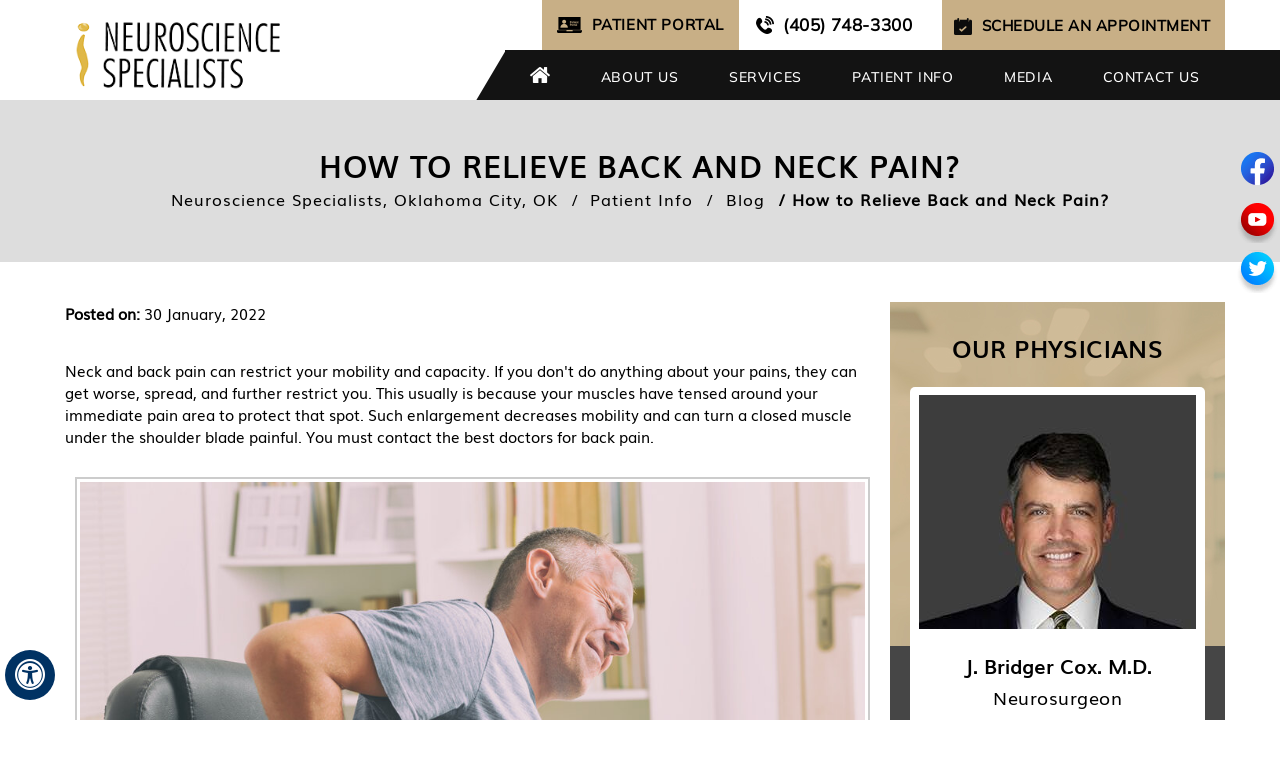

--- FILE ---
content_type: text/html; charset=UTF-8
request_url: https://www.neurosurg.org/blog/how-to-relieve-back-and-neck-pain/?bp=29477
body_size: 75772
content:
<!DOCTYPE html>
<html lang="en">
<head>
<meta charset="utf-8">
<title>How to Relieve Back and Neck Pain?</title>
<link rel="canonical" href="https://www.neurosurg.org/blog/how-to-relieve-back-and-neck-pain/?bp=29477">
<meta property="og:url" content="https://www.neurosurg.org/blog/how-to-relieve-back-and-neck-pain/?bp=29477" />
<meta name="description" content="Neuroscience Specialists in Oklahoma City, OK offer neurosurgical treatments. Neurosurgeons also offer spine surgery and treatments for peripheral nerves, back and neck pain.">
<meta name="keywords" content="neuroscience specialists, neurosurgical treatment, neurosurgery">
<meta http-equiv="Content-Type" content="text/html; charset=UTF-8">
<meta content="SKYPE_TOOLBAR_PARSER_COMPATIBLE" name="SKYPE_TOOLBAR">
<meta name="viewport" content="width=device-width, initial-scale=1, minimum-scale=1, user-scalable=1">



<style>@font-face {font-family: 'fontello';src: url('/fonts/fontello.eot');src: url('/fonts/fontello.eot#iefix') format('embedded-opentype'), url('/fonts/fontello.woff') format('woff'), url('/fonts/fontello.ttf') format('truetype'), url('/fonts/fontello.svg#fontello') format('svg');font-weight: normal;font-style: normal;font-display: swap;}body,h1,h2,h3,h4,h5,h6,p,ol,ul,li {margin: 0px;padding: 0px;}body {overflow-x: hidden;overflow-y: scroll;position: relative;font: normal 14px/20px Verdana, Arial, Helvetica, sans-serif;}ul li {list-style: none;}img {border: 0px;max-width: 100%;vertical-align: middle;}a,a:hover {text-decoration: none;color: inherit;}*,::after,::before {-webkit-box-sizing: border-box;-khtml-box-sizing: border-box;-moz-box-sizing: border-box;-ms-box-sizing: border-box;-o-box-sizing: border-box;box-sizing: border-box;}a:focus {outline: 1px dotted #000;}a:focus-within {outline: 1px dotted #000;}.font-icon::before {content: attr(data-icon);font-family: "fontello";}.hr {padding: 10px 0px;background: url(https://assets.yourpractice.online/2266/hr-b.gif) repeat-x left center;}.tel1,.tel2,.tel3,.tel4,.tel5,.tel6,.tel7,.tel8,.tel9 {display: inline-block;}.clear-float {clear: both;}.nodisplay {display: none;}.fluid-div,.theme-L,.theme-R {width: 100%;height: 100%;}.theme-L,.theme-R {position: absolute;z-index: 1;padding: 0px;margin: 0px;top: 0px;}.theme-L {left: -100%;}.theme-R {right: -100%;}.table-div,.form-table {width: 100%;display: table;table-layout: fixed;}.table-row,.form-row {display: table-row;}.table-cell,.form-cell {display: table-cell;vertical-align: top;}.img-l {float: left;}.img-r {float: right;}.img-c,.textCenter {text-align: center;}.videoBorder,.multiBorder {position: relative;margin: 15px auto;}.videoBorder {width: 90%;padding: 55% 0px 0px 0px;}.videoBorder iframe,.videoBorder embed {position: absolute;margin: 0px;padding: 0px;border: 2px solid #333;width: 100%;height: 100%;top: 0px;left: 0px;z-index: 1;}.multiBorder {width: 100%;}.multiBorder iframe,.multiBorder embed {margin: 0px;padding: 0px;border: 0px;width: 100%;}.playBtn {position: absolute;left: 50%;top: 50%;margin: -64px 0 0 -64px;}.ytLoader {cursor: pointer;border:4px solid #333;}.rslides {width: 100%;height: 100%;position: relative;}.rslides .slider {display: none;width: 100%;height: 100%;position: absolute;left: 0px;top: 0px;-webkit-backface-visibility: hidden;backface-visibility: hidden;}#Banner {position: relative;}.Banner-Tabs {position: absolute;z-index: 9;}.Banner-Tabs li a {display: block;width: 100%;height: 100%;}.Banner-Tabs li span {font: normal 10px/20px Verdana, Arial, Helvetica, sans-serif;color: #000;background: rgba(255, 255, 255, 0.7);position: absolute;z-index: 1;display: none;width: 100%;padding: 0px 3px;left: 0px;bottom: 100%;}.Banner-Tabs li a:hover span,.Banner-Tabs li.Banner_here a span {display: block;}.Banner_auto,.Banner_nav {position: absolute;z-index: 9;display: block;width: 20px;height: 20px;bottom: 5px;text-align: center;}.Banner_auto {left: 30px;}.Banner_auto span,.Banner_nav span {position: absolute;z-index: 1;display: none;background: rgba(255, 255, 255, 0.7);bottom: 100%;font: normal 12px/20px Verdana, Arial, Helvetica, sans-serif;color: #000;padding: 2px 5px 5px 5px;}.Banner_auto span {left: 50%;-webkit-transform: translate(-50%, 0);transform: translate(-50%, 0);}.slidePrev::before,.slideNext::before,.slidePlay::before,.slidePause::before {font-family: 'fontello';}.slidePlay::before {content: '\e815';}.slidePause::before {content: '\e814';}.slidePrev::before {content: '\e80e';}.slideNext::before {content: '\e810';}.Banner_auto:hover span,.Banner_nav:hover span {display: block;}.nbs-flexisel-container {position: relative;max-width: 100%;}.nbs-flexisel-ul {position: relative;width: 99999px;margin: 0px;padding: 0px;text-align: center;overflow: auto;display: none;}.nbs-flexisel-inner {position: relative;overflow: hidden;margin: 0px auto;width: 95%;}.nbs-flexisel-item {float: left;margin: 0px;padding: 0px;cursor: pointer;position: relative;}.nbs-flexisel-item img {cursor: pointer;position: relative;margin: 10px 0px;}.nbs-flexisel-nav-left,.nbs-flexisel-nav-right {position: absolute;z-index: 99;margin: 0px;padding: 0px;top: 0px;height: 100%;width: 20px;cursor: pointer;}.nbs-flexisel-nav-left,.nbs-flexisel-nav-left::before {left: 0px;}.nbs-flexisel-nav-right,.nbs-flexisel-nav-right::before {right: 0px;}.nbs-flexisel-nav-left::before,.nbs-flexisel-nav-right::before {font: normal 20px/30px 'fontello';position: absolute;text-align: center;top: 50%;-webkit-transform: translate(0, -50%);transform: translate(0, -50%);}.nbs-flexisel-nav-left::before {content: '\e80e';}.nbs-flexisel-nav-right::before {content: '\e810';}.nbs-flexisel-nav-left.disabled,.nbs-flexisel-nav-right.disabled {opacity: 0.4;}#Scroller {cursor: pointer;right: 5px;position: fixed;z-index: 9999;width: 42px;height: 42px;text-align: center;bottom: 10px;display: none;opacity: 0.7;}#Scroller:hover {opacity: 1;}#Scroller span {font: normal 12px/20px Verdana, Arial, Helvetica, sans-serif;background: rgba(255, 255, 255, 1);position: absolute;right: 95%;z-index: -1;padding: 0px 15px 0px 10px;top: 50%;-webkit-transform: translate(0, -50%);transform: translate(0, -50%);display: none;}#Scroller:hover span {display: block;}#Scroller a {display: block;width: 100%;height: 100%;position: relative;z-index: 1;}#Scroller a::before {position: absolute;z-index: 9;left: 50%;top: 50%;font-family: 'fontello';-webkit-transform: translate(-50%, -50%);transform: translate(-50%, -50%);font-size: 16px;}#Scroller.scrollUp a::before {content: '\e80f';}#Scroller.scrollDown a::before {content: '\e80d';}#Container,header,nav,section,footer,#Content-Container,#Footer-Container,#Access-Container,#Banner-Container,#Banner-Container-S {width: 100%;margin: 0px;padding: 0px;position: relative;}#Container {overflow: hidden;}#Content,#Sidebar {position: relative;}header.stickyHeader {width: 100%;z-index: 999;position: absolute;}header.stickyHeader {top: 0px;}header.stickyHeader,header.stickyHeader.stickyAnimate {-webkit-transition: all 0.2s ease;transition: all 0.2s ease;}header.stickyHeader.stickyAnimate {position: fixed;}#Main-Menu {display: block;}#Mobile-Menu {display: none;}.menu {font-size: 0px;}.menu li {display: inline-block;vertical-align: top;position: relative;text-align: center;}.menu li a {display: block;}.menu ul {position: absolute;z-index: 999;left: 0px;display: none;}.menu ul ul {left: 100%;top: 0px;}.menu ul li {height: auto;text-align: left;display: block;}.menu li:hover > ul,.menu li:focus > ul {display: block;}.menu li:focus-within > ul {display: block;}.menu li:last-child ul {right: 0px;left: auto;}.menu li:last-child li ul,.menu li:last-child li:last-child ul {right: 100%;}.menu li.menu-home {font-size: 0px;}.menu-home a {width: 100%;height: 100%;}.menu-home a::before {vertical-align: middle;margin: auto;}.toggleMenu {text-align: center;padding: 2px;}.toggleMenu a {display: block;padding: 5px;}.toggleMenu span {display: inline-block;vertical-align: middle;margin: 0px 10px;width: 40px;height: 30px;font-size: 26px;line-height: 30px;}.parentMenu li {position: relative;overflow: hidden;}.parentMenu li a {padding: 10px 5px 10px 10px;display: block;position: relative;z-index: 1;}.parentMenu li ul {display: none;}.parentMenu li ul li a {padding: 10px 5px 10px 20px;}.parentMenu li li ul li a {padding: 10px 5px 10px 40px;}.parentMenu li li li ul li a {padding: 10px 5px 10px 60px;}.parentMenu li li li li ul li a {padding: 10px 5px 10px 80px;}.dropMenu {width: 100%;position: absolute;right: 0px;top: 0px;z-index: 0;display: block;cursor: pointer;}.dropMenu::after {font-family: 'fontello';position: absolute;right: 15px;top: 50%;-webkit-transform: translate(0, -50%);-moz-transform: translate(0, -50%);-ms-transform: translate(0, -50%);-o-transform: translate(0, -50%);transform: translate(0, -50%);}.parentMenu li.parentList > a:first-child,.parentMenu li li.subparentList > a:first-child {display: inline-block;}.parentList > .dropMenu::after,.parentList .subparentList > .dropMenu::after {content: '\e810';}.parentList:hover > .dropMenu::after,.parentList.actMenu > .dropMenu::after,.parentList .subparentList:hover > .dropMenu::after,.parentList .subparentList.actMenu > .dropMenu::after {content: '\e80d';}.Wrapper {z-index: 9999;}.Wrapper.mobileMenu {position: absolute;width: 100%;left: 0px;display: none;}.Wrapper.slideMenu {position: fixed;width: 90%;top: 0px;display: block;height: 100%;overflow-y: scroll;}#Container.slideLeft .Wrapper.slideMenu {left: -90%;-webkit-transition: left .90s ease-in-out;-moz-transition: left .90s ease-in-out;-ms-transition: left .90s ease-in-out;-o-transition: left .90s ease-in-out;transition: left .90s ease-in-out;}#Container.slideLeft .Wrapper.slideMenu.showMenu {left: 0px;}#Container.slideRight .Wrapper.slideMenu {right: -90%;-webkit-transition: right .90s ease-in-out;-moz-transition: right .90s ease-in-out;-ms-transition: right .90s ease-in-out;-o-transition: right .90s ease-in-out;transition: right .90s ease-in-out;}#Container.slideRight .Wrapper.slideMenu.showMenu {right: 0px;}#Container.slideLeft {left: 0px;-webkit-transition: left .90s ease-in-out;-moz-transition: left .90s ease-in-out;-ms-transition: left .90s ease-in-out;-o-transition: left .90s ease-in-out;transition: left .90s ease-in-out;}#Container.slideLeft.slideContainer {left: 90%;background: rgba(0, 0, 0, 0.4);}#Container.slideRight {right: 0px;-webkit-transition: right .90s ease-in-out;-moz-transition: right .90s ease-in-out;-ms-transition: right .90s ease-in-out;-o-transition: right .90s ease-in-out;transition: right .90s ease-in-out;}#Container.slideRight.slideContainer {right: 90%;background: rgba(0, 0, 0, 0.4);}.menuClose {position: absolute;z-index: 9;right: 0px;background: rgba(0, 0, 0);width: 70px;}.menuClose a {display: block;padding: 5px 20px 5px 10px;color: #fff;}.menuClose a span::before {font-family: 'fontello';content: '\e816';position: absolute;right: 5px;top: 5px;}.Wrapper .socialIcons,.Wrapper .socialIcons ul,.Wrapper .socialIcons li {margin: 0px;padding: 0px;}.Wrapper .socialIcons li {display: inline-block;vertical-align: top;}.navigation {font-weight: bold;}.navigation a {font-weight: normal;}.textMain a:hover {text-decoration: underline;}.textMain p {padding: 5px 0px 15px 0px;}.textMain ul {padding: 0px 0px 10px 0px;}.textMain ol {padding: 0px 0px 10px 30px;}.textMain ul li,.textMain ol ul li {background: url(https://assets.yourpractice.online/2266/bullet-b.gif) no-repeat 10px 15px;padding: 5px 5px 5px 30px;}.textMain ol li {padding: 5px 5px 5px 5px;list-style: decimal;}.textMain ul ul,.textMain ol ol {padding: 0px 5px 5px 20px;}.textMain ul ul li {background: none;padding: 5px;list-style: circle;}.textMain ol ol li {padding: 5px;list-style-type: lower-alpha;}.textMain ol ul li {list-style: none;}.textMain ul ul ul li {list-style: square;}.textMain ol ol ol li {list-style: lower-roman;}.textMain li p {padding: 5px;}.textMain h1 {padding: 10px 0px 10px 0px;}.textMain h1 span,.textMain h2 span {display: block;}.textMain h2,.textMain h3,.textMain h4,.hTag2,.hTag3,.hTag4 {padding: 15px 0px 5px 0px;}.textMain h1 a,.textMain h2 a,.textMain h3 a,.textMain h4 a,.hTag2 a,.hTag3 a,.hTag4 a {text-decoration: none;}.textMainBold,.textMain strong {font-weight: bold;}.textMain p.textMainBold {padding: 15px 0px 5px 0px;}.textMain em {font-style: italic;}.PDFtext {font: normal 12px Verdana, Arial, Helvetica, sans-serif;color: #999;}.mandatory {font: normal 14px Verdana, Arial, Helvetica, sans-serif;color: #F00;}.ypo-showcase {position: absolute;bottom: 10px;left: 10px;}.showcase {padding: 5px;border: 1px solid #003263;}.ypo-l {padding: 10px;background: #fff;text-align: right;}.ypo-r {background: #efefef;padding: 10px;text-align: left;}.ypo-l img,.ypo-r img {border: 1px solid #003263;padding: 2px;}.ypo-l img {margin: 0px 15px 10px 0px;float: left;}.ypo-r img {margin: 0px 0px 10px 15px;float: right;}.textMain .blog-posts ul,.textMain .blog-posts li,.textMain .pagelet-posts ul,.textMain .pagelet-posts li {margin: 0px;padding: 0px;background: none;}.textMain .blog-posts li,.textMain .pagelet-posts li {padding: 15px 0px;border-bottom: 1px solid #ccc;}.textMain .blog-posts li h3 a,.textMain .pagelet-posts li h3 a {text-decoration: none;}.textMain .blog-posts li p,.textMain .pagelet-posts li p {padding: 10px 0px !important;margin: 0px !important;}.textMain .blog-posts li .read-more,.textMain .pagelet-posts li .read-more {display: inline-block;}.textMain .blog-posts li .read-more a,.textMain .pagelet-posts li .read-more a {display: block;padding: 10px 15px;border: 2px solid #333;border-radius: 10px;text-decoration: none;}.mediaList {margin: 0px;padding: 10px 0px;}.textMain .mediaList ul {margin: 0px;padding: 0px;}.textMain .mediaList li {display: inline-block;list-style: none;padding: 0px;margin: 5px 3px;border-radius: 5px;background: none;border: 2px solid #ccc;}.mediaList li a {display: block;padding: 5px 10px 5px 10px;text-decoration: none;}.mediaList li a::before {font-family: 'fontello';margin-right: 10px;}.info a::before {content: '\e80b';}.video a::before {content: '\e808';} .landingSpl {text-align: center;}.landingSpl li {background: none !important;padding: 0 !important;margin: 10px !important;display: inline-block;margin: 10px;height: 270px;width: 300px;border: solid 1px #ccc;border-radius: 3px;position: relative;overflow: hidden;}.landingSpl li img {transition: 0.5s all ease-in-out;width: 100%;height: 100%;object-position: 50% 50%;object-fit: cover;}.landingSpl li:hover img {transform: scale(1.1);}.landingSpl li h3 {line-height: 1.3;position: absolute;top: 0;width: 100%;height: 100%;display: flex;justify-content: center;z-index: 2;text-shadow: 1px 0px 1px #000;color: #02093d !important;font-weight: 300;padding: 10px;font-size: 18px;}.landingSpl li span {position: absolute;background: #dbaf40;color: #fff;height: 36px;top: 215px;display: flex;justify-content: center;width: 120px;font-size: 16px;padding-top: 3px;border-radius: 5px;z-index: 2;transition: 0.5s all ease-in-out;left: calc(50% - 70px);}.landingSpl li span:hover {top: 210px;}.landingSpl li::after { content: '';background: #ccc;position: absolute;top: 0;left: 0;width: 100%;height: 400px;opacity: 0.5;border-radius: 3px;}.landingSpl h3.twoLine::after {top: 77px;}.landingSpl h3.threeLine::after {top: 92px;}.landingSpl li p {transition: 0.5s all ease-in-out;font-size: 14px;position: absolute;top: 375px;left: 0px;z-index: 1;line-height: 1.4;background: #fff;width: 100%;}.landingSpl li:hover p {top: 90px;transition: 0.5s all ease-in-out;}.landingSpl li.doubleLink span {left: 20px;}.landingSpl li span a {color: #fff;}.landingSpl li span:hover {background: #116364;color: #fff;}.landingSpl li span a:hover {color: #fff;}.landingSpl li.doubleLink span+span {left: 150px;} .landingSpl.nopic li p{top: 90px;}.landingSpl .dark-heading h3 {color: #fff !important;}ul.otherBox,ul.tabs {display: block;margin: 0;}ul.otherBox li,ul.tabs li {display: inline-block;background: none;width: 49%;padding: 5px 1% 5px 0 !important;}ul.otherBox li a,ul.tabs li a {display: block;background: #0f99d6;padding: 8px 20px;color: #fff;font-size: 15px;}ul.otherBox li a:hover,ul.tabs li a:hover {background: #1066af;color: #fff;}.accordion {margin: 10px 0px;}.accordTitle,.textMain .accordTitle {padding: 0px;margin: 2px 0px;letter-spacing: 1px;position: relative;cursor: pointer;border: 2px solid #ccc;}.accordTitle::after,.textMain .accordTitle::after {font-family: 'fontello';position: absolute;right: 10px;top: 50%;-webkit-transform: translate(0, -50%);-moz-transform: translate(0, -50%);-ms-transform: translate(0, -50%);-o-transform: translate(0, -50%);transform: translate(0, -50%);}.accordTitle::after,.textMain .accordTitle::after {content: '\e80b';}.accordTitle.showAccord::after,.textMain .accordTitle.showAccord::after {content: '\e80c';}.accordTitle a,.textMain .accordTitle a {padding: 5px 10px;display: inline-block;text-decoration: none;}.accordContent,.textMain .accordContent {display: none;padding: 10px;border: 2px solid #ccc;}.subList {padding: 10px 0px;}.textMain .subList ul,.textMain .subList li {padding: 0px;margin: 0px;background: none;}.textMain .subList li {color: #fff;display: inline-block;vertical-align: top;padding: 2px;margin: 3px 0px;width: 48%;min-width: 200px;background: none;border: 2px solid #ccc;}.textMain .subList li a {display: block;padding: 5px 15px;text-decoration: none;}.relList {padding: 10px 0px;}.textMain .relList ul,.textMain .relList li {padding: 0px;margin: 0px;background: none;}.textMain .relList li {display: inline-block;vertical-align: top;padding: 2px;margin: 3px 0px;}.textMain .relList li a {display: block;text-decoration: none;}.social-logo li {display: inline-block;vertical-align: top;}.social-logo li span {display: none;}.notImg {width: 100px;height: 100px;border-radius: 50%;font: normal 60px/100px Verdana, Arial, Helvetica, sans-serif;margin: 0px auto;text-align: center;}.notImg::before {font-family: 'fontello';line-height: 100px;content: '\e817';}.textMain .notFound {font: normal 20px/30px Verdana, Arial, Helvetica, sans-serif;text-align: center;padding: 50px 0px;}.textMain .notFound h2 {font: normal 100px/120px Verdana, Arial, Helvetica, sans-serif;}.textMain .notFound h2 span {font: normal 50px/60px Verdana, Arial, Helvetica, sans-serif;}.thankImg {width: 100px;height: 100px;border-radius: 50%;font: normal 60px/100px Verdana, Arial, Helvetica, sans-serif;background: #060;color: #fff;margin: 0px auto;text-align: center;}.dfw-whitemode .thankImg {background: #00e;color: #fff;}.dfw-blackmode .thankImg {background: #fc0;color: #000;}.thankImg::before {font-family: 'fontello';line-height: 100px;content: '\e813';}.textMain .thankYou {font: normal 16px/30px Verdana, Arial, Helvetica, sans-serif;text-align: center;padding: 50px 0px;}.textMain .thankYou h2 {font: normal 60px/100px Verdana, Arial, Helvetica, sans-serif;}.textMain .thankYou h2 span {font: normal 60px/100px Verdana, Arial, Helvetica, sans-serif;display: inline-block;color: #060;}.pdf-icon::before {font-family: 'fontello';}.pdf-icon::before {content: '\f1c1';color: red;font-size: 20px;margin-right: 10px;}.adobe {background: url(https://assets.yourpractice.online/2266/adobe.png) no-repeat 10px 10px #f8f8f8;border: 1px solid #d7d7d7;max-width: 450px;position: relative;font: 400 11px/14px Verdana, Arial, Helvetica, sans-serif;padding: 5px 10px 10px 50px;z-index: 99;margin: 30px 0px 10px 0px;}.adobe span {font-weight: 600;display: block;}.textMain .adobeMore {background: #e11c23;display: inline-block;vertical-align: top;text-transform: uppercase;font: 600 11px/14px Verdana, Arial, Helvetica, sans-serif;}.textMain .adobeMore a {padding: 10px 20px;display: block;text-decoration: none;color: #fff;}.textMain .adobeMore a:hover {color: #fff;}.adobeRec {background: #e11c23;color: #fff;position: absolute;top: -26px;padding: 5px 15px 5px 25px;left: -10px;}.adobeRec::before {content: '';z-index: 2;position: absolute;bottom: -20px;left: 0px;border-top: 10px solid #e11c23;border-left: 10px solid transparent;border-bottom: 10px solid transparent;}.dfwOff,.dfwOn {display: none;}.dfwActive.dfwOff,.dfwActive.dfwOn {display: block;}.dfwOff {position: fixed;z-index: 99999;left: 5px;bottom: 20px;width: 50px;height: 50px;}.dfwOff li {position: absolute;}.dfwOff.adaHide {left: -40px;}.adaOn {width: 100%;height: 100%;z-index: 1;}.adaOn span {width: 100%;height: 100%;display: block;font-family: 'fontello';font-size: 30px;}.adaOn span::before {position: absolute;top: 50%;left: 50%;-webkit-transform: translate(-50%, -50%);transform: translate(-50%, -50%);content: '\f29a';font-family: 'fontello';}.adaClose {font: bold 11px/24px Verdana, Arial, Helvetica, sans-serif;color: #fff;left: 50%;top: 50%;-webkit-transform: translate(-50%, -50%);transform: translate(-50%, -50%);}.adaClose a {border-radius: 5px;display: block;padding: 0px 8px;background: #003263;}#dfw-WhiteMode a::before {position: relative;content: '\e826';font-family: 'fontello';display: inline-block;vertical-align: middle;margin-right:10px;}#dfw-BlackMode a::before {position: relative;content: '\e827';font-family: 'fontello';display: inline-block;vertical-align: middle;margin-right:10px;}#dfw-GreyMode a::before {position: relative;content: '\e81c';font-family: 'fontello';display: inline-block;vertical-align: middle;margin-right:10px;}.fontPlus a::before {position: relative;content: '\e824';font-family: 'fontello';display: inline-block;vertical-align: middle;margin-right:10px;}.fontMinus a::before {position: relative;content: '\e823';font-family: 'fontello';display: inline-block;vertical-align: middle;margin-right:10px;}.fontReset a::before {position: relative;content: '\e825';font-family: 'fontello';display: inline-block;vertical-align: middle;margin-right:10px;}.access a::before {position: relative;content: '\f29a';font-family: 'fontello';display: inline-block;vertical-align: middle;margin-right:10px;}.adaOff a::before {position: relative;content: '\f177';font-family: 'fontello';display: inline-block;vertical-align: middle;margin-right:10px;}.dfwOff:hover .adaClose,.dfwOff:focus .adaClose {left: 85%;-webkit-transform: translate(0, -50%);transform: translate(0, -50%);}.dfwOff:focus-within .adaClose {left: 85%;-webkit-transform: translate(0, -50%);transform: translate(0, -50%);}.dfwClose {position: absolute;font: bold 11px/24px Verdana, Arial, Helvetica, sans-serif;left: 50%;top: 0px;z-index: -1;}.dfwClose a {border-radius: 0px 5px 5px 0px;display: block;padding: 0px 8px;background: #fff;border: 1px solid #000;color: #000;}.dfw-whitemode .dfwClose a {background: #000;border: 1px solid #000;color: #fff;}.dfw-blackmode .dfwClose a {background: #fff;border: 1px solid #fff;color: #000;}.dfw-greymode .dfwClose a {background: #ccc;border: 1px solid #000;color: #000;}.dfwOn.dfwActive.dfwHide .dfwClose {visibility: visible;left: 70%;}.dfwOn.dfwActive.dfwHide .dfwClose a {padding: 0px 30px 0px 8px;}.dfwOn.dfwActive.dfwHide .dfwClose a::before {position: absolute;z-index: 1;content: '\f29a';left: calc(100% - 24px);top: 50%;-webkit-transform: translate(0, -50%);transform: translate(0, -50%);font: 400 20px/24px 'fontello';}.dfwOn:hover .dfwClose,.dfwOn:focus .dfwClose,.dfwOn.dfwActive.dfwHide:hover .dfwClose,.dfwOn.dfwActive.dfwHide:focus .dfwClose {left: 100%;}.dfwOn:focus-within .dfwClose,.dfwOn.dfwActive.dfwHide:focus-within .dfwClose {left: 100%;}.dfwOn {position: fixed;left: 0px;top: 50%;-webkit-transform: translate(0, -50%);transform: translate(0, -50%);font: normal 12px/20px Verdana, Arial, Helvetica, sans-serif;z-index: 9999;width: 200px;background: #fff;border: 1px solid #000;color: #000;}.dfwOn.dfwHide {left: -200px;}.dfwOn li {border-bottom: 1px dotted #ccc;}.dfwOn li:last-child {border-bottom: none;}.dfwOn li a {padding: 10px 15px;display: block;}.dfwOn li a::before {margin-right: 10px;}.dfw-whitemode .dfwOn {background: #fff;border: 1px solid #000;color: #000;}.dfw-blackmode .dfwOn {background: #000;border: 1px solid #fff;color: #fff;}.dfwOff,.dfwOff.adaHide,.adaClose,.dfwOff:hover .adaClose,.dfwOff:focus .adaClose,.dfwClose,.dfwOn:hover .dfwClose,.dfwOn:focus .dfwClose,.dfwOn.dfwActive.dfwHide:hover .dfwClose,.dfwOn.dfwActive.dfwHide:focus .dfwClose,.dfwOn,.dfwOn.dfwHide {-webkit-transition: all 0.5s ease-in-out;transition: all 0.5s ease-in-out;}.dfwOff:focus-within .adaClose,.dfwOn:focus-within .dfwClose,.dfwOn.dfwActive.dfwHide:focus-within .dfwClose {-webkit-transition: all 0.5s ease-in-out;transition: all 0.5s ease-in-out;}.dfwHead {font: bold 14px/20px Verdana, Arial, Helvetica, sans-serif;padding: 15px;position: relative;z-index: 1;background: #fff;}.dfw-whitemode .dfwHead,.dfw-whitemode .dfwHide {background: #fff;color: #000;}.dfw-blackmode .dfwHead,.dfw-blackmode .dfwHide {background: #000;color: #fff;}.dfw-greymode #Container {-webkit-filter: grayscale(100%);filter: grayscale(100%);}.dfw-invertmode #Container {-webkit-filter: invert(100%);filter: invert(100%);}.dfw-whitemode .dfwHide a {border: 2px solid #000;}.dfw-blackmode .dfwHide a {border: 2px solid #fff;}.dfwHide .dfwHide {right: -10px;}.dfwHide .dfwHide a {padding-left: 20px;}.dfwHide.dfwOn:hover .dfwHide,.dfwHide.dfwOn:focus .dfwHide {right: -65px;}.dfwHide.dfwOn:focus-within .dfwHide {right: -65px;}.dfwHide.dfwOn:hover .dfwHide a,.dfwHide.dfwOn:focus .dfwHide a {padding-left: 50px;}.dfwHide.dfwOn:focus-within .dfwHide a {padding-left: 50px;}.dfw-skip {overflow: hidden;vertical-align: top;right: 5px;top: 0px;position: absolute;font: normal 12px/20px Verdana, Arial, Helvetica, sans-serif;display: none;z-index: 99;padding: 2px;}#skip-header.dfw-skip {top: 0px;}#skip-sidebar.dfw-skip {right: 0px;}.dfw-skip a {display: block;padding: 0px 5px;}.dfw-whitemode #Container,.dfw-whitemode #Container:not(a) {color: #000;}.dfw-whitemode #Container a,.dfw-whitemode #Container * a,.dfw-whitemode #Container a:hover,.dfw-whitemode #Container * a:hover,.dfw-whitemode #dfw-WhiteMode.dfw-active a {color: #00e;}.dfw-blackmode #Container,.dfw-blackmode #Container:not(a) {color: #fff;}.dfw-blackmode #Container a,.dfw-blackmode #Container * a,.dfw-blackmode #Container a:hover,.dfw-blackmode #Container * a:hover,.dfw-blackmode #dfw-BlackMode.dfw-active a {color: #fc0;}.dfw-greymode #Container,.dfw-greymode #Container:not(a) {color: #333;}.dfw-greymode #Container a,.dfw-greymode #Container * a,.dfw-greymode #Container a:hover,.dfw-greymode #Container * a:hover,.dfw-greymode #dfw-GreyMode.dfw-active a {color: #000;}.accessible_on .theme-L,.accessible_on .theme-R,.accessible_on #Container::after,.accessible_on #Container::before,.accessible_on .menu li.menu-home a::before {display: none;}.accessible_on .social-logo li span,.accessible_on #Content,.accessible_on #Sidebar,.accessible_on .dfw-skip {display: block;}.dfw-whitemode,.dfw-whitemode .dfw-skip {background: #fff;}.dfw-blackmode,.dfw-blackmode .dfw-skip {background: #000;}.dfw-greymode .dfw-skip,.dfw-greymode #dfw-GreyMode.dfw-active a,.dfw-greymode .menu ul,.dfw-greymode .Wrapper {background: #ccc;}.dfw-whitemode .menu ul,.dfw-whitemode .Wrapper {background: #eee;}.dfw-blackmode .menu ul,.dfw-blackmode .Wrapper,.dfw-blackmode .textMain .useFul li span,.dfw-greymode .notImg,.dfw-greymode .thankImg {background: #333;}.dfw-whitemode .notImg,.dfw-whitemode .thankImg {background: #00e;}.dfw-blackmode .notImg,.dfw-blackmode .thankImg {background: #fc0;}.accessible_on .textMain,.accessible_on .textMain h1,.accessible_on .textMain h1 span,.accessible_on .textMain h2,.accessible_on .textMain h2 span,.accessible_on .textMain h3,.accessible_on .textMain h3 span,.accessible_on .textMain h4,.accessible_on .textMain h4 span,.accessible_on .navigation,.accessible_on .PDFtext,.accessible_on .notFound {color: inherit !important;}.accessible_on .parentMenu li,.accessible_on .textMain .relList li,.accessible_on .textMain .subList li,.accessible_on .ypo-l,.accessible_on .ypo-r,.accessible_on .textMain ul ul li,.accessible_on .menu-home a,.accessible_on .textMain .mediaList li,.accessible_on .menu li li,.accessible_on .textMain .useFul li {background: none !important;}.dfw-whitemode .dfw-skip,.dfw-whitemode .showcase,.dfw-whitemode .ypo-l img,.dfw-whitemode .ypo-r img {border: 1px solid #000;}.dfw-blackmode .dfw-skip,.dfw-blackmode .showcase,.dfw-blackmode .ypo-l img,.dfw-blackmode .ypo-r img {border: 1px solid #fff;}.dfw-greymode .dfw-skip,.dfw-greymode .showcase,.dfw-greymode .ypo-l img,.dfw-greymode .ypo-r img {border: 1px solid #333;}.dfw-whitemode .textMain .mediaList li,.dfw-whitemode .textMain .relList li,.dfw-whitemode .textMain .subList li {border: 2px solid #000;}.dfw-blackmode .textMain .mediaList li,.dfw-blackmode .textMain .relList li,.dfw-blackmode .textMain .subList li,.dfw-blackmode .cookie-main li.cookie-button a {border: 2px solid #fff;}.dfw-greymode .textMain .mediaList li,.dfw-greymode .textMain .relList li,.dfw-greymode .textMain .subList li,.dfw-greymode .cookie-main li.cookie-button a {border: 2px solid #333;}.dfw-whitemode .videoBorder iframe {border: 4px solid #000;}.dfw-blackmode .videoBorder iframe {border: 4px solid #fff;}.dfw-greymode .videoBorder iframe {border: 4px solid #333;}.dfw-whitemode .ypo-l,.dfw-whitemode .ypo-r,.dfw-whitemode .accordContent,.dfw-whitemode .textMain .accordContent {border-bottom: 1px dashed #000;}.dfw-blackmode .ypo-l,.dfw-blackmode .ypo-r,.dfw-blackmode .accordContent,.dfw-blackmode .textMain .accordContent {border-bottom: 1px dashed #fff;}.dfw-greymode .ypo-l,.dfw-greymode .ypo-r,.dfw-greymode .accordContent,.dfw-greymode .textMain .accordContent {border-bottom: 1px dashed #333;}.accessible_on .social-logo,.accessible_on .social-logo li,.accessible_on .menu li.menu-home {width: auto;}.accessible_on .social-logo li {height: auto;}.accessible_on .social-logo li a {padding: 5px 10px;}.accessible_on a:focus {outline: 2px solid #F00;}.accessible_on a:focus-within {outline: 2px solid #F00;}.dfw-whitemode .hr,.dfw-greymode .hr {background: url(https://assets.yourpractice.online/2266/hr-b.gif) repeat-x left center;}.dfw-blackmode .hr {background: url(https://assets.yourpractice.online/2266/hr-w.gif) repeat-x left center;}.dfw-whitemode .ypo-logo img {-webkit-filter: invert(100%);filter: invert(100%);}.dfw-blackmode .ypo-logo img {-webkit-filter: invert(0);filter: invert(0);}.dfw-whitemode .textMain ul li {background: url(https://assets.yourpractice.online/2266/bullet-b.gif) no-repeat 15px 15px;}.dfw-blackmode .textMain ul li {background: url(https://assets.yourpractice.online/2266/bullet-w.gif) no-repeat 15px 15px;}.dfw-whitemode #Container.slideRight.slideContainer,.dfw-whitemode #Container.slideLeft.slideContainer {background: rgba(0, 0, 0, 0.4);}.dfw-blackmode #Container.slideRight.slideContainer,.dfw-blackmode #Container.slideLeft.slideContainer {background: rgba(255, 255, 255, 0.4);}.dfw-greymode #Container.slideRight.slideContainer,.dfw-greymode #Container.slideLeft.slideContainer {background: rgba(204, 204, 204, 0.4);}.accessible_on .accordTitle,.accessible_on .textMain .accordTitle {border: none;padding: 10px 0px;margin: 0px;}.accessible_on .accordContent,.accessible_on .textMain .accordContent {border: none;display: block;padding: 0px;margin: 0px;}.dfw-blackmode .gdpCookie {background: #000 !important;color: #fff;border: 1px solid #fff;}.dfw-greymode .gdpCookie {background: #fff;color: #333;border: 1px solid #333;}@media screen and (max-width: 640px) {.dfwOn li.table-cell {text-align: center;padding: 5px 0px;}.accessible_on .dfw-skip {display: none;}}@media screen and (max-width: 480px) {#Scroller {display: none;}}@media screen and (max-width: 320px) {.landingSpl li {margin: 10px 0 !important;}}.nodisplay {display: none;}@font-face {font-family: 'mulish-regular';src: url('/fonts/mulish-regular.woff') format('woff');}@font-face {font-family: 'muli';src: url('/fonts/muli.woff') format('woff');}@font-face {font-family: 'muli-bold';src: url('/fonts/muli-bold.woff') format('woff');}@font-face {font-family: 'mulish-medium';src: url('/fonts/mulish-medium.woff') format('woff');}@font-face {font-family: 'poppins-regular';src: url('/fonts/poppins-regular.woff') format('woff');}@font-face {font-family: 'mulish-black';src: url('/fonts/mulish-black.woff') format('woff');}@font-face {font-family: 'montserrat-medium';src: url('/fonts/montserrat-medium.woff') format('woff');}@font-face {font-family: 'mulish-extrabold';src: url('/fonts/mulish-extrabold.woff') format('woff');}@font-face {font-family: 'mulish-bold';src: url('/fonts/mulish-bold.woff') format('woff');}@font-face {font-family: 'muli-light';src: url('/fonts/muli-light.woff') format('woff');}@font-face {font-family: 'mulish-semibold';src: url('/fonts/mulish-semibold.woff') format('woff');}@font-face {font-family: 'muli-semibold';src: url('/fonts/muli-semibold.woff') format('woff');}body {font-family: 'muli';font-size: 15px;line-height: 22px;}#Map-Container {width: 100%;margin: 0px;padding: 0px;position: relative;}#Accessibility,#Header,#Content-Main,#Footer,#Main-Menu,#Mobile-Menu,#Service,#Credibility,.header-menu {max-width: 1170px;min-width: 300px;margin: 0px auto;padding: 0px;position: relative;}.inner-container {max-width: 1170px;min-width: 300px;margin: 0px auto;padding: 0px;position: relative;}.outer-div {max-width: 1200px;min-width: 300px;margin: 0px auto;padding: 0px;position: relative;}.outer-container {max-width: 2100px;min-width: 300px;margin: 0px auto;padding: 0px;position: relative;}.section-container {width: 100%;float: left;}.para-line {border-bottom: 1px dashed #ccc;padding: 0 !important;margin-bottom: 10px;display: block;}.fax1 a {cursor: auto !important;}.theme-L,.theme-R {z-index: 1 !important;}.nodisp {display: none !important;}.txt-r {text-align: right;}.txt-c {text-align: center;}.ul-half ul {display: flex;flex-flow: row wrap;justify-content: center;}.ul-half li {background: none !important;margin: 20px 0.8% 5px !important;text-align: center;flex-basis: 48%;display: flex;flex-direction: column;padding: 0 !important;}.ul-half li .img3 {text-align: center;padding: 20px 20px 0;border-width: 20px;border-style: solid;border-color: #2F2D2D #434040 #4F4C4C #434040;background: #f5f5f5;background-image: linear-gradient(#E5E4DF, #CDCDC6);box-shadow: inset 0 2px 5px rgba(0, 0, 0, .6), 0 5px 2px rgba(0, 0, 0, .1), 0 10px 20px rgba(0, 0, 0, .8);}.ul-half li .img3 img {height: 200px;}#Content-Main {margin-top: 30px;}.textMain ul li,.textMain ol ul li {background: url(https://assets.yourpractice.online/2266/txt-li.png) no-repeat 10px 13px;padding: 5px 5px 5px 30px;}.img-l {margin: 0px 15px 10px 0px;}.img-r {margin: 0px 0px 10px 15px;}.img-r img {border: 2px solid #ccc;padding: 3px;}.img-c {margin: 10px;}#Container ::selection {background: #CCC;color: #000;}.adaOn span {background: #003263;color: #fff;border-radius: 50%;}#Scroller a {background: #fff;border: 2px solid #000;color: #000;border-radius: 50%;}.header-menu {position: relative;}.logo-ht {height: 70px;}#Header-Container {background: #fff;}#Header {height: 100px;padding: 0;}#Header .logo1 {margin-top: 20px;display: inline-block;width: 450px;float: left;}.appoint {width: calc(100% - 450px);float: left;text-align: right;height: 50px;}.bk-portal {display: inline-block;background: #c8af86;vertical-align: top;}.bk-portal:hover {background: #fff;}.bk-portal a {display: block;background-position: 15px center;background-repeat: no-repeat;padding: 14px 15px 14px 50px;font-size: 15px;color: #000;text-transform: uppercase;font-family: 'mulish-regular';letter-spacing: 0.6px;font-weight: bold;}.call-appoint {display: inline-block;}.call-appoint a {padding: 20px 25px 20px 40px;background-image: url(https://assets.yourpractice.online/2266/hdr-phn.png);background-position: 12px center;background-repeat: no-repeat;font-family: 'mulish-regular';letter-spacing: 0.6px;font-size: 17px;color: #000;font-weight: bold;}.bk-appoint {display: inline-block;background: #c8af86;}.bk-appoint:hover {background: #fff;}.bk-appoint a {padding: 15px 15px 15px 40px;color: #000;background-position: 12px center;background-repeat: no-repeat;font-size: 15px;font-family: 'mulish-regular';letter-spacing: 0.5px;text-transform: uppercase;display: block;font-weight: bold;}#Header .logo1 a {display: table;}.smo-box {max-width: 1170px;min-width: 300px;margin: 0px auto;padding: 0px;position: relative;}.social-logo {width: 41px;height: 200px;position: fixed;right: 2px;top: 150px;z-index: 3;}.social-logo ul {display: flex;flex-direction: row;flex-wrap: wrap;align-items: center;justify-content: center;}.social-logo li {display: inline-block;height: 43px;width: 100%;margin: 0 0 7px;}.social-logo li a {width: 100%;height: 100%;display: block;transition: all 0.5s ease;}.social-logo li a:hover {transform: scale(1.2);}.social-logo li a {background-image: url(https://assets.yourpractice.online/2266/hm-smo.png);background-repeat: no-repeat;display: block;width: 100%;height: 100%;}.social-logo li.facebook a {background-position: center 2px;}.social-logo li.youtube a {background-position: center -40px;}.social-logo li.twitter a {background-position: center -83px;}.social-logo li.in a {background-position: center -125px;}nav {position: absolute;right: 0;height: 50px;bottom: 0;width: calc(100% - 450px);}#Main-Menu .theme-L {background: url(https://assets.yourpractice.online/2266/menu-bg.png) no-repeat 0 0;width: 31px;height: 50px;left: -31px;}#Main-Menu .theme-R {background: #131313;}#Main-Menu {background: #131313;}.menu {display: flex;justify-content: space-around;}.menu > li {font-size: 16px;line-height: 20px;color: #fff;}.menu > li a {padding: 17px 10px 8px;color: #fff;font-size: 14px;line-height: 20px;letter-spacing: 0.6px;text-transform: uppercase;font-family: 'mulish-medium';border-bottom: 5px solid transparent;}.menu > li:hover > a {color: #fff;border-bottom: 5px solid #fff;}.menu li ul {background-color: #464646;width: 220px;box-shadow: 3px 3px 3px #333;}.menu > li ul li a {color: #fff;text-transform: none;letter-spacing: 0.5px;padding: 12px;border-bottom: 1px solid #a6a6a6;line-height: 18px;letter-spacing: 0;font-size: 15px;font-family: 'muli';}.menu > li ul li:hover a {color: #000;background-color: #fff;}.menu > li ul li:last-child a {border-bottom: 1px solid transparent;}.menu > li ul li:last-child:hover a {border-bottom: 1px solid transparent;}.menu > li ul.doubleColumn li:nth-last-child(2) a {border-bottom: 1px solid transparent;}.menu > li ul.doubleColumn li:nth-last-child(2):hover a {border-bottom: 1px solid transparent;}.menu li ul.doubleColumn {width: 600px;left: -170px;}.menu li ul.doubleColumn li {float: left;width: 50%;height: 50px;display: table;}.menu li ul.doubleColumn li a {display: table-cell;vertical-align: middle;padding: 12px;}.menu li ul.doubleColumn li:nth-child(2n+1) ul {left: -200px;width: 200px;}.menu li ul.doubleColumn li:nth-child(2n) ul {left: 100%;width: 200px;}.menu li ul.doubleColumn li:nth-child(2n+1) ul li {width: 100%;}.menu li ul.doubleColumn li:nth-child(2n) ul li {width: 100%;}.menu > li ul.doubleColumn li:nth-last-child(-n+2) a:hover {border-bottom: 1px solid #fff;}.menu > li:nth-last-child(-n+3) > ul {right: 0px !important;left: unset !important;}.menu li.menu-home {font-size: inherit;}.menu .mhm {background-repeat: no-repeat;background-position: 0 0;width: 20px;height: 16px;display: block;}.menu-home span.m1 {display: none;}.toggleMenu {font-size: 16px;line-height: 30px;}.toggleMenu a {background: #dbaf40;color: #fff;letter-spacing: 0.6px;font-size: 20px;}.Wrapper {font-size: 14px;line-height: 20px;}.textMain {padding: 10px 10px 50px 10px;font-weight: normal;color: #000;font-family: 'muli';font-size: 15px;line-height: 22px;}.textMain a {color: #9a7a45;}.textMain a:hover {color: #444242;text-decoration: none;}.textMain h1 {font: normal 30px/34px muli-bold, sans-serif;color: #000;}.textMain h1 span {font: normal 20px/24px muli-bold, sans-serif;color: #4d4d4d;}.textMain h2,.hTag2,.textMain h3.hTag2,.textMain h4.hTag2 {font: normal 24px/30px muli-bold, sans-serif;color: #a68a5b;}.textMain h2 span {font: normal 18px/22px muli-bold, sans-serif;color: #000000;}.textMain h2 a,.hTag2 a,.textMain h3.hTag2 a,.textMain h4.hTag2 a {color: #353535;}.textMain h3,.hTag3,.textMain h2.hTag3,.textMain h4.hTag3 {font: normal 20px/30px muli-bold, sans-serif;color: #ddc193;}.textMain h3 a,.hTag3 a,.textMain h2.hTag3 a,.textMain h4.hTag3 a {color: #353535;}.textMain h4,.hTag4,.textMain h2.hTag4,.textMain h3.hTag4 {font: normal 18px/22px muli-bold, sans-serif;color: #000;}.textMain h4 a,.hTag4 a,.textMain h2.hTag4 a,.textMain h3.hTag4 a {color: #353535;}#Sidebar {width: 335px;padding: 10px 0px 20px 0px;}.sb-dr {text-align: center;position: relative;background-color: #464646;padding: 35px 20px 25px;margin-bottom: 60px;background-repeat: no-repeat;background-position: top left;}.sb-dr li {width: 100%;}.sb-dr .hd {margin-bottom: 25px;}.sb-dr #Slider4 {margin-bottom: 25px;float: left;}.sb-dr .hd a {font-family: 'muli-bold';font-size: 24px;color: #000;text-transform: uppercase;letter-spacing: 0.4px;}.sb-dr .img {text-align: center;background-color: #fff;padding-top: 8px;border-top-right-radius: 5px;border-top-left-radius: 5px;}.sb-dr .sd-txt {text-align: center;padding: 25px 10px 50px;background-color: #fff;}.sb-dr .d1 {color: #000;font-size: 20px;font-family: 'muli-bold';letter-spacing: 0px;}.sb-dr .d2 {color: #000;font-size: 18px;margin-top: 10px;font-family: 'muli';letter-spacing: 0.5px;}.sb-dr .rd {margin-top: 45px;text-align: center;}.sb-dr .rd a {color: #000;padding: 15px 25px;display: table;font-size: 16px;letter-spacing: 0.5px;line-height: 20px;font-family: 'muli';margin: 0 auto;background: linear-gradient(to left, #c8af86 50%, #116364 50%) right;background-size: 200%;transition: .5s ease-out;}.sb-dr .rd a:hover {color: #fff;background-position: left;}.sb-dr .slidePause {display: none;}.sb-dr .slidePrev span {display: none;}.sb-dr .slideNext span {display: none;}.sb-dr .sb-ar {background: url(https://assets.yourpractice.online/2266/sb-dr-ar.png) no-repeat 0 0;width: 291px;height: 72px;display: block;margin: 0 auto;clear: both;}.sb-dr .slidePrev {position: absolute;bottom: 49px;left: 148px;}.sb-dr .slidePrev::before {color: #fff;}.sb-dr .slideNext::before {color: #fff;}.sb-dr .slideNext {position: absolute;bottom: 49px;left: 176px;}.sb-pr {background: #c8af86;padding: 28px 12px 25px;float: left;width: 100%;}.sb-pr .hd {text-align: center;margin-bottom: 20px;}.sb-pr .hd a {color: #000;letter-spacing: 0.5px;font-size: 27px;font-family: 'muli-bold';text-transform: uppercase;}.sb-pres {margin-top: 22px;float: left;width: 100%;background: #fff;}.sb-pres li a {display: block;padding: 35px 10px 35px 105px;color: #191919;letter-spacing: 0.4px;font-size: 18px;font-family: 'muli';position: relative;border-bottom: 1px solid #c8cfd3;}.sb-pres li:last-child a {border-bottom: none;}.sb-pres li a::before {content: "";display: block;width: 55px;height: 55px;position: absolute;left: 27px;top: 22px;}.sb-pres li:hover a {color: #fff;background: #464646;}.sb-pres li.fv a::before {background: url(https://assets.yourpractice.online/2266/sb-pr.png) no-repeat 0 4px;}.sb-pres li.pf a::before {background: url(https://assets.yourpractice.online/2266/sb-pr.png) no-repeat 0 -83px;}.sb-pres li.pi a::before {background: url(https://assets.yourpractice.online/2266/sb-pr.png) no-repeat 0 -170px;}.sb-pres li.ii a::before {background: url(https://assets.yourpractice.online/2266/sb-pr.png) no-repeat 0 -258px;}.sb-pres li.mr a::before {background: url(https://assets.yourpractice.online/2266/sb-pr.png) no-repeat 0 -344px;}.sb-pres li.fv:hover a::before {background: url(https://assets.yourpractice.online/2266/sb-pr-h.png) no-repeat 0 4px;}.sb-pres li.pf:hover a::before {background: url(https://assets.yourpractice.online/2266/sb-pr-h.png) no-repeat 0 -83px;}.sb-pres li.pi:hover a::before {background: url(https://assets.yourpractice.online/2266/sb-pr-h.png) no-repeat 0 -170px;}.sb-pres li.ii:hover a::before {background: url(https://assets.yourpractice.online/2266/sb-pr-h.png) no-repeat 0 -258px;}.sb-pres li.mr:hover a::before {background: url(https://assets.yourpractice.online/2266/sb-pr-h.png) no-repeat 0 -344px;}.sb-pr .sb-mm {float: left;width: 309px;position: relative;height: 201px;background-repeat: no-repeat;background-position: top center;border: 2px solid #fff;}.sb-pr .sb-mm .mtxt {font-size: 16px;letter-spacing: 0.4px;color: #fff;font-family: 'poppins-regular';position: relative;top: 80%;margin: 0 auto;display: table;}#Credibility .nbs-flexisel-nav-left::before {content: '';height: 45px;width: 24px;background: url(https://assets.yourpractice.online/2266/cred-lt.png)no-repeat top left;}#Credibility .nbs-flexisel-nav-right::before {content: '';height: 45px;width: 24px;background: url(https://assets.yourpractice.online/2266/cred-rt.png)no-repeat top left;}#Credibility .cred-sml img {width: 85%;}#Footer-Container {max-width: 2100px;min-width: 300px;margin: 0px auto;padding: 0px;position: relative;background-repeat: no-repeat;background-position: center bottom;}#Footer {padding: 50px 1% 145px;}#ftr-loc {margin-bottom: 90px;float: left;width: 100%;}#ftr-loc .hd {text-align: center;margin-bottom: 35px;}#ftr-loc .hd a {font-family: 'mulish-black';font-size: 36px;color: #000;letter-spacing: 0.8px;text-transform: uppercase;}.loc-box {float: right;padding: 20px 0;background: #464646;border-radius: 35px;}.loc-box1 {height: 379px;width: 723px;position: relative;padding: 50px 10px 65px 40%;background-repeat: no-repeat;background-position: top left;}.loc-box1::before {content: "";position: absolute;background: url(https://assets.yourpractice.online/2266/ftr-map-1.png) no-repeat 0 0;left: -450px;top: 0;width: 720px;height: 499px;}.loc-box1 .hd1 {margin-bottom: 30px;}.loc-box1 .hd1 a {font-size: 24px;font-family: 'mulish-extrabold';letter-spacing: 0.4px;text-transform: uppercase;}.loc-box1 .loc {margin-bottom: 20px;padding-left: 32px;font-family: 'mulish-regular';font-size: 16px;color: #000;background-repeat: no-repeat;background-position: top left;}.loc-box1 .dir {margin-bottom: 30px;padding-left: 32px;}.loc-box1 .dir a {font-family: 'montserrat-medium';font-size: 15px;color: #000000;text-decoration: underline;letter-spacing: 0.4px;}.loc-box1 .ph1 {font-size: 16px;font-family: 'mulish-regular';padding-left: 32px;margin-bottom: 20px;background-repeat: no-repeat;background-position: left -39px;}.loc-box1 .ph2 {font-size: 16px;font-family: 'mulish-regular';padding-left: 32px;margin-bottom: 20px;background-repeat: no-repeat;background-position: left -39px;}.loc-box1 .fx1 {padding-left: 32px;background-repeat: no-repeat;background-position: left -88px;}.loc-box1 .ph1 a {font-size: 18px;font-family: 'mulish-extrabold';}.loc-box1 .ph2 a {font-size: 18px;font-family: 'mulish-extrabold';}.loc-box1 .fx1 a {font-size: 18px;font-family: 'mulish-extrabold';}.loc-box .apt {margin: 25px 10px 5px 40%;padding-left: 35px;background-repeat: no-repeat;background-position: left -142px;}.loc-box .apt a {font-size: 20px;font-family: 'mulish-bold';letter-spacing: 0.4px;text-transform: uppercase;color: #fff;}.ftr-menu {padding: 20px 0;text-align: center;border-top: 1px solid #484848;border-bottom: 1px solid #484848;margin: 20px 0 25px;float: left;width: 100%;}.ftr-menu p {padding: 0 1%;color: #bdbdbd;}.ftr-menu p a {color: #bdbdbd;padding: 0 15px;font-size: 16px;letter-spacing: 0.8px;font-family: 'mulish-regular';}.copyrights {margin-top: 60px;}.copyrights p {text-align: center;font-size: 20px;color: #c8af86;letter-spacing: 1px;font-family: 'mulish-regular';line-height: 30px;}.ypo-logo {display: block;text-align: center;}.cond-pg {float: left;width: 100%;}.cond-hd {background: #c8af86;position: relative;padding: 35px 0 30px;}.cond-hd .pic1 {position: absolute;background-repeat: no-repeat;background-position: 0 0;height: 170px;width: 161px;left: 35px;top: -40px;}.cond-hd .pic-nm {margin-left: 240px;padding: 0;}.cond-hd .pic-nm a {color: #000;font-size: 30px;font-family: 'muli-bold';letter-spacing: 0.8px;text-transform: uppercase;}.cond-list {background: #464646;padding: 35px 20px 1px 35px;}.cond-list.list2 {padding: 5px 20px 60px 35px;}.cond-list .hd2 a {color: #fff !important;font-size: 24px;font-family: 'muli-bold';letter-spacing: 0.8px;text-transform: uppercase;}.cond-list .hd2 {color: #fff !important;font-size: 24px;font-family: 'muli-bold';letter-spacing: 0.8px;text-transform: uppercase;}.cond-list ul {margin: 30px 0 45px;display: flex;flex-flow: row wrap;justify-content: flex-start;}.cond-list ul li {background: url(https://assets.yourpractice.online/2266/cond-li.png) no-repeat 0 16px !important;margin: 9px 0.8% !important;text-align: left;display: flex;flex-direction: column;padding: 0 !important;}.cond-list li a {color: #fff;padding: 7px 5px 7px 15px;flex: 1;display: flex;justify-content: flex-start;align-items: flex-start;font-size: 16px;font-family: 'muli-light';}.cond-list li a:hover {color: #dbaf40;}.cond-list ul.cond-ul-3col li {flex-basis: 31%;}.cond-list ul.cond-ul-2col li {flex-basis: 48%;}.contactTable {border-spacing: 5px;border: 2px solid #ccc;}.contactTable:hover {-webkit-box-shadow: 0px 0px 10px 1px rgba(51, 51, 51, 0.2);-moz-box-shadow: 0px 0px 10px 1px rgba(51, 51, 51, 0.2);-ms-box-shadow: 0px 0px 10px 1px rgba(51, 51, 51, 0.2);-o-box-shadow: 0px 0px 10px 1px rgba(51, 51, 51, 0.2);box-shadow: 0px 0px 10px 1px rgba(51, 51, 51, 0.2);}.contact-address {width: 300px;padding: 10px;position: relative;}.contact-address p.textMainBold {padding: 5px 0px;}.contact-address p {position: relative;padding: 5px 10px 5px 30px;}.contact-address p::before {position: absolute;left: 5px;top: 5px;}.contact-map {position: relative;}.contact-map iframe {width: 100%;height: 100%;position: absolute;z-index: 9;border: 0px;}.contactTable {border-spacing: 5px;border: 2px solid #ccc;}.contactTable:hover {-webkit-box-shadow: 0px 0px 10px 1px rgba(51, 51, 51, 0.2);-moz-box-shadow: 0px 0px 10px 1px rgba(51, 51, 51, 0.2);-ms-box-shadow: 0px 0px 10px 1px rgba(51, 51, 51, 0.2);-o-box-shadow: 0px 0px 10px 1px rgba(51, 51, 51, 0.2);box-shadow: 0px 0px 10px 1px rgba(51, 51, 51, 0.2);}.contact-address {width: 300px;padding: 10px;position: relative;}.contact-address p.textMainBold {padding: 5px 0px;}.contact-address p {position: relative;padding: 5px 10px 5px 30px;}.contact-address p::before {position: absolute;left: 5px;top: 5px;}.contact-map {position: relative;height: 250px;}.contact-map iframe {width: 100%;height: 100%;position: absolute;z-index: 9;border: 0px;}#connect-sblock-para {display: table;border: 1px solid #ccc;margin: 20px auto 10px;}#connect-sblock-para p {display: inline-block;margin: 5px 0;position: relative;padding: 5px 10px 5px 30px;}#connect-sblock-para p::before {position: absolute;left: 5px;top: 5px;}.fb-page {text-align: center;}.fb-page a {font-size: 17px;font-weight: bold;letter-spacing: 1px;}.contact-mail {background: #f0f0f0;text-align: center;padding: 3px;border: 2px solid #ccc;width: 100%;margin: 12px auto;min-width: 300px;display: table;}.contact-mail p {font-size: 15px;line-height: 24px;display: inline-block;margin: 5px 3%;letter-spacing: 0.2px;padding: 5px 0;width: auto;}.contact-mail p.font-icon::before {margin-right: 6px;}.font-icon::before {margin-right: 5px;}.fbb {margin: 20px 0;text-align: center;}.face-book-like {background: #f0f0f0;padding: 5px 10px;color: #000 !important;margin: 5px;}.fbb span {display: none;}.face-book-like {color: #000 !important;}.fbb .font-icon::before {margin: 0;}.contact-mail.mail-ul {float: left;width: 100%;display: block;}.contact-mail.mail-ul p {float: left;width: 48%;margin: 5px 0.8%;}.c-tab li {display: inline-block;background: none !important;width: 290px;padding: 0 !important;margin: 10px;font-size: 16px;}.c-tab {text-align: center;}.c-tab li a {display: block;background: #dbaf40;padding: 10px;color: #000;border-radius: 0;text-align: center;}.c-tab .font-icon::before {padding: 0 10px 0 0;}.c-tab li a:hover {background: #116364;color: #fff;}.schemaTable.dr-pg-schema {display: table;margin: 0 auto;text-align: left !important;border: 2px solid #ccc;padding: 10px;}.textMain .schemaTable {padding: 5px;text-align: center;}.textMain .schemaTitle {padding: 5px 10px;font-size: 18px;line-height: 24px;letter-spacing: 0.8px;background: #ccc;color: #000;}.textMain .schemaTable ul {margin: 0px;padding: 0px;border-radius: 10px;display: inline-block;vertical-align: middle;-webkit-box-shadow: 0px 0px 10px 1px rgba(51, 51, 51, 0.2);-moz-box-shadow: 0px 0px 10px 1px rgba(51, 51, 51, 0.2);-ms-box-shadow: 0px 0px 10px 1px rgba(51, 51, 51, 0.2);-o-box-shadow: 0px 0px 10px 1px rgba(51, 51, 51, 0.2);box-shadow: 0px 0px 10px 1px rgba(51, 51, 51, 0.2);}.textMain .schemaTable li {margin: 0px;padding: 10px;position: relative;background: none;border-right: 1px dotted #ccc;min-width: 250px;display: inline-block;vertical-align: middle;text-align: left;}.textMain .schemaTable li:last-child {border-right: 0px;}.textMain .schemaTable p.textMainBold {padding: 5px 0px;}.textMain .schemaTable p {position: relative;padding: 5px 10px 5px 30px;}.textMain .schemaTable p::before {position: absolute;left: 5px;top: 9px;color: #dbaf40;}.profile-right {float: right;width: 380px;}.profile-left {float: left;width: 60%;}.profile-right .dr-tabs {text-align: center;}.profile-right .dr-tabs a {display: block;font-size: 16px;text-transform: uppercase;color: #fff !important;background: #0c3751;padding: 12px 0;margin: 0 0 2px 0;font-family: 'muli';}.textMain .schemaTable {padding: 5px;text-align: center;}.textMain .schemaTitle {padding: 5px 10px;font: normal 18px/24px Verdana, Arial, Helvetica, sans-serif;}.textMain .schemaTable ul {margin: 0px;padding: 0px;border-radius: 10px;display: inline-block;vertical-align: middle;-webkit-box-shadow: 0px 0px 10px 1px rgba(51, 51, 51, 0.2);-moz-box-shadow: 0px 0px 10px 1px rgba(51, 51, 51, 0.2);-ms-box-shadow: 0px 0px 10px 1px rgba(51, 51, 51, 0.2);-o-box-shadow: 0px 0px 10px 1px rgba(51, 51, 51, 0.2);box-shadow: 0px 0px 10px 1px rgba(51, 51, 51, 0.2);}.textMain .schemaTable li {margin: 0px;padding: 10px;position: relative;background: none;border-right: 1px dotted #ccc;min-width: 250px;display: inline-block;vertical-align: middle;text-align: left;}.textMain .schemaTable li:last-child {border-right: 0px;}.textMain .schemaTable p.textMainBold {padding: 5px 0px;}.textMain .schemaTable p {position: relative;padding: 5px 10px 5px 30px;}.textMain .schemaTable p::before {position: absolute;left: 5px;top: 5px;}.textMain .proc-cont {background: #f2f2f2;padding: 10px;font-size: 15px;line-height: 24px;}.dr-proc {background: #eaeaea;float: left;width: 100%;margin: 0 0 30px;position: relative;padding-right: 10px;display: flex;align-items: center;}.proc-img {float: left;width: 230px;text-align: left;padding: 5px 5px 5px 15px;}.proc-img img {border: 1px solid #000;padding: 10px;}.proc-txt {margin: 20px 0 10px;}.proc-txt h2 {letter-spacing: 0.5px;margin: 25px 0 20px;color: #000;font-size: 19px;}.proc-txt p {letter-spacing: 0.5px;color: #000;font-size: 15px;}.proc-phn .a1 {display: inline-block;font-size: 15px;color: #000;padding: 12px 10px 13px 30px;background-repeat: no-repeat;background-position: left center;background-image: url(https://assets.yourpractice.online/2266/hdr-appt.png);background-color: transparent;border-radius: 0px;text-transform: none;letter-spacing: 0.6px;margin-left: 30px;}.proc-phn .a2 a {padding-left: 28px;background-repeat: no-repeat;background-position: left center;background-image: url(https://assets.yourpractice.online/2266/hdr-phn.png);color: #000;letter-spacing: 0.4px;margin: 0;display: inline-block;font-size: 17px;}.proc-phn {margin: 10px 0;}.proc-phn .a1:hover {text-decoration: none;color: #000;}.proc-phn .a2:hover a {text-decoration: none;color: #000;}.dr-proc ul {margin: 0 !important;display: flex;flex-direction: column-reverse;width: calc(100% - 250px);padding-left: 15px;}.dr-proc ul li {background: none !important;padding: 0 !important;margin: 0 !important;}.textMain .write-review {font: normal 16px/20px Verdana, Arial, Helvetica, sans-serif;float: right;position: relative;border: 2px solid #ccc;}.textMain .write-review a {display: block;padding: 5px 15px;text-decoration: none;}.textMain .write-review a::before {margin-right: 15px;}.rating {padding-bottom: 10px;}.ytube {padding: 5% 0px;border: 1px solid #ccc;}#patient-testimonials-video {height: 500px;padding: 0px;border: none;}.textMain .useFul {margin: 15px 0px;padding: 0px;}.textMain .useFul ul {margin: 0px;padding: 0px;font-size: 0px;text-align: center;}.textMain .useFul li {margin: 1%;padding: 0px;display: inline-block;vertical-align: middle;width: 45%;min-width: 290px;font: 400 16px/20px 'muli', sans-serif;background: none;border: 2px solid #ccc;}.textMain .useFul li span {display: block;padding: 15px 0px;background: #ccc;margin: 0px 0px 15px 0px;}.textMain .useFul li img {margin: 10px 0px;}.textMain .useFul li a {display: block;padding: 5px;text-decoration: none;}.textMain .relList li {border: 2px solid #ccc;}.textMain .relList li a {padding: 5px 15px;}.navigation-bg {width: 100%;background: #dddddd;text-align: center;}.navigation {font-size: 16px;line-height: 25px;padding: 45px 1%;}.navigation h1 {font-size: 30px;margin-bottom: 2px;letter-spacing: 0.8px;line-height: 40px;color: #000;text-transform: uppercase;font-family: 'muli-bold';}.navigation p {color: #000;margin-bottom: 5px;font-family: 'muli';font-weight: normal;}.navigation p a {margin: 0 7px;text-decoration: none;font-size: 16px;letter-spacing: 1px;color: #000;}.navigation p span {font-size: 16px;letter-spacing: 1px;margin-left: 8px;color: #000;font-weight: bold;}.navigation p a:first-child {margin: 0 7px 0 0;}.navigation p a:hover {color: #000;}.navigation .nodisp {display: none;}.navigation h1 span {font-size: 24px;}.banner-content {font: normal 16px/20px mulish-regular, sans-serif;padding: 100px 3px 5px;width: 350px;}.banner-more {display: block;margin-top: 35px;}.banner-more a {font-size: 16px;line-height: 24px;background: #fff;font-family: 'muli';color: #000;padding: 15px 25px;display: inline-block;letter-spacing: 0.7px;}.banner-more a:hover {background: #116364;color: #fff;}.banner-head span {font-family: 'mulish-black';}.banner-head {font-size: 30px;letter-spacing: 0.5px;line-height: 38px;color: #c8af86;font-family: 'mulish-regular';margin-bottom: 7px;text-transform: uppercase;}.banner-content p {font-family: 'mulish-regular';font-size: 15px;line-height: 22px;color: #fff;letter-spacing: 0.5px;margin-top: 35px;}.Banner-Tabs li.Banner_here {background: none;}.Banner-Tabs li {background: none;line-height: 0;text-align: center;padding: 0;margin: 15px 2px;display: block;position: relative;background: #003263;width: 20px;height: 5px;}.Banner_nav.slidePrev {left: 5px;display: none;}.Banner_nav.slideNext {left: 55px;display: none;}.Banner_nav.slidePrev span {left: 0px;display: none;}.Banner_nav.slideNext span {right: 0px;display: none;}.Banner_auto.slidePause {display: none;}.Banner_auto.slidePlay {display: none;}.Banner-Tabs li span {background: none;color: #018935;line-height: 0;display: block;padding: 0;position: relative;height: auto;width: auto;left: unset;right: unset;bottom: unset;top: unset;text-align: center;font-size: 30px;}.Banner-Tabs li.Banner_here span,.Banner-Tabs li:hover span {color: #0c3751;}#rtopics {border-top: 1px solid #dfdfdf;margin-top: 0px;padding-top: 10px;}#rtopics ul {display: flex;flex-flow: row wrap;justify-content: flex-start;}#rtopics ul li {background: none !important;margin: 4px 0.8%;flex-basis: 48%;padding: 0 !important;}#rtopics ul li a {padding: 8px 10px;background: #c8af86;color: #000;}#rtopics ul li a:hover {background: #464646;color: #fff;}.txt-list {display: flex;flex-flow: row wrap;justify-content: center;}.txt-list li {background: none !important;margin: 4px 0.8% !important;text-align: center;flex-basis: 48%;display: flex;flex-direction: column;padding: 0 !important;}.txt-list li a {background: #c8af86;display: block;color: #000;padding: 10px 5px;flex: 1;display: flex;justify-content: center;align-items: center;}.txt-list li a:hover {background: #464646;color: #fff;}.txt_li {display: flex;flex-flow: row wrap;justify-content: center;}.txt_li li {background: #c8af86 !important;color: #000;margin: 4px 0.8% !important;text-align: center;flex-basis: 48%;display: flex;flex-direction: column;padding: 10px 5px !important;}.txt_li li:hover {background: #464646;color: #fff;}.cnt-list {display: flex;flex-flow: row wrap;justify-content: center;}.cnt-list li {background: none !important;margin: 2px 0.8% !important;text-align: center;flex-basis: 48%;display: flex;flex-direction: column;padding: 5px !important;}.cnt-list li a {background: #c8af86;display: block;color: #000;padding: 10px 5px;flex: 1;display: flex;justify-content: center;align-items: center;}.cnt-list li a:hover {background: #464646;color: #fff;}.fixedsidebar .txt-list li {flex-basis: 100%;margin: 3px 0 !important;}.fixedsidebar .txt-list li a {padding: 5px 3px;font-size: 14px;line-height: 20px;}.fixedsidebar h2 {display: none;}.pdf-pg li {background: none !important;padding: 5px !important;}.pdf-links li {background: none !important;padding: 5px !important;}.cp-pg {width: 100%;float: left;}.cp-pg li {width: 100%;float: left;background: none !important;padding: 5px !important;margin: 5px 0 20px !important;border-bottom: 1px solid #ccc;list-style: none !important;}.cp-pg li .hd {display: table;clear: both;font-size: 22px;line-height: 26px;color: #0fe0d9;margin-bottom: 15px;}.cp-pg li .cnt {float: left;width: 100%;display: table;margin-bottom: 10px;padding: 0 !important;}.cp-pg li .cnt li {display: table-cell;background: none !important;float: none !important;margin: 0 !important;padding: 5px !important;vertical-align: top;width: auto;border-bottom: none !important;}.cp-pg li .cnt li:first-child {width: 150px;text-align: center;}.cp-pg li .cnt li:first-child img {border: 1px solid #000;padding: 2px;height: 150px;width: 100%;object-fit: cover;}.cp-pg li .cnt li:first-child img.con {object-fit: contain;}.cp-pg li .cnt li:last-child {padding-left: 12px !important;line-height: 24px;}.cp-pg li .rd {float: right;width: auto;display: table;margin: 5px 10px;color: #fff;text-transform: capitalize;letter-spacing: 0.6px;border-radius: 5px;background: #0c3751 url(images/read-icon.png) no-repeat 8px center;padding: 10px 15px 10px 35px !important;}.cp-pg li:last-child {border-bottom: none;}.cp-pg li .lm {float: right;width: auto;display: table;margin: 5px 10px;color: #fff;text-transform: capitalize;letter-spacing: 0.6px;border-radius: 5px;background: #0c3751 url(images/video-icon.png) no-repeat 8px center;padding: 10px 15px 10px 35px !important;}.landing {width: 100% !important;display: block !important;table-layout: unset;}.landing #Content {padding: 0 2% 0 0;width: 72%;float: left;}.fixedsidebar {width: 25% !important;display: inline-block;padding: 50px 0 !important;}.service-page {float: left;width: 100%;}.ser-ul {display: flex;flex-wrap: wrap;}.ser-ul > li {position: relative;flex: 0 0 50%;padding: 0 !important;margin: 0 0 65px !important;float: left;background: none !important;}.ser-ul > li:nth-child(odd) {padding-right: 30px !important;}.ser-ul > li:nth-child(even) {padding-left: 30px !important;}.ser-box {background-position: top left;background-repeat: no-repeat;float: left;width: 100%;}.ser-txt {margin: 85px 5px 10px 0;float: right;background: #fff;position: relative;width: 75%;padding: 50px 20px 20px 30px;}.ser-txt::before {content: "";width: 100%;height: 100%;background: #464646;position: absolute;left: 6px;top: 6px;z-index: -1;}.ser-txt .hd {position: relative;padding-bottom: 15px;padding-left: 8px;}.ser-txt .hd::after {content: "";position: absolute;width: 190px;height: 3px;background: #292929;left: 0;bottom: 0;}.ser-txt .hd a {font-size: 24px;color: #000;font-family: 'muli-bold';letter-spacing: 0.5px;text-transform: uppercase;}.stxt-ul {margin: 25px 0;padding: 0 !important;}.stxt-ul li {list-style: none !important;background: url(https://assets.yourpractice.online/2266/txt-li.png) no-repeat 0px 12px !important;padding: 3px 5px 3px 15px !important;}.stxt-ul li a {font-size: 16px;color: #000;letter-spacing: 0.5px;font-family: 'muli-light';}.ser-txt .rd a {color: #000;padding: 18px 25px;display: inline-block;font-size: 16px;letter-spacing: 0.5px;line-height: 20px;font-family: 'muli';background: linear-gradient(to left, #c8af86 50%, #107a7b 50%) right;background-size: 200%;transition: .5s ease-out;}.ser-txt .rd a:hover {color: #fff;background-position: left;}.ser-txt .rd {text-align: right;}h2.fac-hd1 {text-align: center;margin-top: 60px;}h2.fac-hd1 a {font-family: 'muli-bold';font-size: 30px;color: #000;letter-spacing: 0.6px;text-transform: uppercase;}.fac-h2 {font-family: 'mulish-regular' !important;color: #116364 !important;font-size: 18px !important;letter-spacing: 0.6px;text-align: center;margin-bottom: 20px;}.fac-img2 {margin: 30px 0 0 !important;padding: 0 !important;}.fac-img2 img {border: 7px solid #c8af86;transition: 0.3s;}.f-nm {margin: 30px 0 10px;font-family: 'muli-bold';font-size: 20px;color: #000;letter-spacing: 0.6px;line-height: 30px;height: 70px;}h2.f-nm {margin: 30px 0 10px;font-family: 'muli-bold';font-size: 20px;color: #000;letter-spacing: 0.6px;line-height: 30px;height: 70px;}.f-rd {margin: 30px 0 10px;}.fac-ul {margin: 50px 0;display: flex;flex-flow: row wrap;justify-content: center;}.fac-ul li {text-align: center;background: none !important;padding: 0 !important;margin: 0px 0.8% 70px !important;display: flex;flex-direction: column;box-shadow: 0 4px 8px 0 rgba(0, 0, 0, 0.2);transition: 0.3s;}.fac-txt .f-rd a {color: #000;padding: 18px 22px;display: inline-block;font-size: 16px;line-height: 20px;font-family: 'muli';background: linear-gradient(to left, #c8af86 50%, #116364 50%) right;background-size: 200%;transition: .5s ease-out;letter-spacing: 0.5px;text-transform: uppercase;}.fac-txt .f-rd a:hover {color: #fff;background-position: left;}.fac-ul li:hover {box-shadow: 0 8px 16px 0 rgba(0, 0, 0, 0.2);}.fac-ul li:hover .fac-img2 img {border-color: #116364;}.fac-ul.col3 li h2.f-nm {padding: 0 40px !important;font-size: 25px;}.fac-ul.col4 li .fac-img2 {margin: 15px 0 0 !important;}.fac-ul.col3 li {flex-basis: 31%;}.fac-ul.col4 li {flex-basis: 23%;}.img-br {text-align: center;padding: 20px 20px 0;border-width: 20px;border-style: solid;border-color: #2F2D2D #434040 #4F4C4C #434040;background: #f5f5f5;background-image: linear-gradient(#E5E4DF, #CDCDC6);box-shadow: inset 0 2px 5px rgba(0, 0, 0, .6), 0 5px 2px rgba(0, 0, 0, .1), 0 10px 20px rgba(0, 0, 0, .8);}.accordTitle,.textMain .accordTitle,.accordResponsive .tabTitle,.accordResponsive .textMain .tabTitle {background: #464646;padding: 0 15px;}.accordTitle a,.textMain .accordTitle a {font-size: 18px;color: #fff !important;}.accordContent,.textMain .accordContent {background: #f3f3f3;}.accordion {margin: 10px;}.accordTitle::after,.textMain .accordTitle::after {color: #fff;}.dr-h2 {font-family: 'muli-bold' !important;font-size: 36px !important;color: #000 !important;text-transform: uppercase;letter-spacing: 0.6px;line-height: 38px;margin-bottom: 30px;display: none;}.dr-h2 span {font-size: 28px !important;;font-family: 'muli' !important;;line-height: 32px !important;text-transform: none;margin-top: 6px;}.profile-sec {width: 100%;float: left;}.profile-pic {width: 540px;float: right;text-align: center;}.profile-pic ul {float: left;width: 100%;margin-top: 10px;}.profile-pic .dr-pic img {border: 12px solid #f4f4f4;margin: 10px;}.profile-pic .pro-bk {display: inline-block;margin-right: 10px;background-color: #c8af86;background-repeat: no-repeat;background-position: 20px center;padding: 18px 20px 18px 50px;text-transform: uppercase;letter-spacing: 0.5px;background-image: url(https://assets.yourpractice.online/2266/profile-bk.png);color: #000;font-size: 15px;font-family: 'mulish-regular';}.profile-pic .pro-bk:hover {background-image: url(https://assets.yourpractice.online/2266/profile-bk-h.png);background-color: #116364;color: #fff;}.profile-pic .pro-pr:hover {background-color: #000;color: #fff;}.profile-pic .pro-pr {display: inline-block;background-color: #464646;background-repeat: no-repeat;background-position: 15px center;padding: 20px 20px 20px 55px;text-transform: uppercase;letter-spacing: 0.5px;color: #fff;font-size: 15px;font-family: 'muli';}.profile-pic li {background: none !important;display: inline-block;padding: 0 !important;}.profile-txt {float: left;width: calc(100% - 540px);padding-right: 20px;}.profile-txt p {line-height: 26px;}.hm-banner #Menu-Container::before {content: "";width: 100%;height: 15px;display: block;position: absolute;left: -104%;bottom: -15px;z-index: 1;background-image: url(https://assets.yourpractice.online/2266/nav-bg-1.png);background-repeat: no-repeat;background-position: top right;}#Banner-Container li {background-repeat: no-repeat !important;background-position: center top !important;position: relative;}#Banner-Container li .theme-L {background-repeat: no-repeat !important;background-position: right top !important;}#Banner-Container li .theme-R {background-repeat: no-repeat !important;background-position: left top !important;}.hm-banner {background-color: #4d4d4d;position: relative;}.hm-banner #Header {background-image: url(https://assets.yourpractice.online/2266/hm-hdr-bg.png);background-repeat: no-repeat;background-position: top left;}.hm-banner #Header-Container {background: none;}.hm-banner #Header .theme-L {background-image: url(https://assets.yourpractice.online/2266/hm-hdr-lt.png);background-repeat: no-repeat;background-position: top right;}.hm-banner #Header .theme-R {background-image: url(https://assets.yourpractice.online/2266/hm-hdr-rt.png);background-repeat: no-repeat;background-position: top left;}.hm-banner #Header .logo1 {margin-top: 18px;}.hm-banner .banner-content-bg {background-image: url(https://assets.yourpractice.online/2266/banner-bg-n.png);background-repeat: no-repeat;background-position: -40px 0;height: 100%;width: 554px;position: absolute;top: 0;}.hm-banner #Banner .banner1 .theme-L {background-image: url(https://assets.yourpractice.online/2266/banner-lt-ne.png);background-repeat: no-repeat;background-position: top right;height: 100%;}.banner-video {overflow: hidden;width: 100%;height: 602px;}.banner-video video {width: 100%;height: auto;}.banner-video video::-webkit-media-controls {display: none;}#Banner {max-width: 2100px;min-width: 300px;margin: 0px auto;padding: 0px;position: relative;width: 100%;}.banner-content-box {max-width: 1170px;min-width: 300px;margin: 0px auto;padding: 0px;}.hmyr {padding: 50px 0 70px;text-align: center;}.yr-img {text-align: center;margin-bottom: 25px;}.yr-img {text-align: center;margin-bottom: 25px;}.hyr-sec .p2 {font-family: 'mulish-black';font-size: 36px;color: #000;letter-spacing: 0.5px;margin-bottom: 20px;text-transform: uppercase;}.hyr-sec .p2 span {font-family: 'mulish-semibold';font-size: 20px;color: #000;letter-spacing: 0.5px;display: block;margin-top: 10px;text-transform: none;}.hyr-sec .p3 {font-family: 'mulish-semibold';font-size: 22px;color: #000;letter-spacing: 0.5px;margin-bottom: 30px;}.hyr-sec .p4 {font-family: 'mulish-medium';font-size: 16px;color: #000;letter-spacing: 0.5px;line-height: 26px;}.hser {background-repeat: no-repeat;background-position: center bottom;float: left;width: 100%;}.hser-sec .hd {margin-bottom: 40px;text-align: center;}.hser-sec .hd a {font-family: 'mulish-black';font-size: 36px;color: #000;letter-spacing: 0.5px;text-transform: uppercase;}.hser-box {float: left;width: 100%;height: 560px;}.hser-lt {float: left;width: 60%;}.hser-rt {float: left;width: 40%;}.hser-box .hd-s {margin-bottom: 25px;}.hser-box .hd-s a {font-family: 'mulish-extrabold';font-size: 24px;color: #fff;letter-spacing: 0.5px;text-transform: uppercase;}.hser-box .s-lst a {font-family: 'muli';font-size: 16px;color: #fff;letter-spacing: 0.3px;}.hser-box .s-lst li {margin: 6px 0;background-repeat: no-repeat;background-position: 0 6px;padding-left: 35px;}.hser-box .rd-s {text-align: right;position: absolute;bottom: 0;right: 0;}.hser-box .rd-s a {font-family: 'muli';font-size: 15px;color: #000;letter-spacing: 0.5px;padding: 12px 16px;background-color: #c8af86;display: block;}.hser-box .sbox2 .rd-s a {background-color: #464646;color: #c8af86;}.hser-box .sbox1 .s-lst li {background-image: url(https://assets.yourpractice.online/2266/hm-ser-ar1.png);}.hser-box .sbox2 .s-lst li {background-image: url(https://assets.yourpractice.online/2266/hm-ser-pher-ar.png);}.hser-box .sbox3 .s-lst li {background-image: url(https://assets.yourpractice.online/2266/hm-spinal-arrow.png);}.hser-box .secbox {height: 280px;float: left;width: 100%;position: relative;}.hser-box .s-lst-box {position: relative;height: 100%;}.hser-lt > ul > li .s-lst-pic {float: left;width: 50%;height: 100%;position: relative;}.hser-lt > ul > li .s-lst-pic img {height: 100%;width: 100%;}.hser-lt > ul > li .s-lst-box {float: left;width: 50%;height: 100%;position: relative;}.hser-box .sbox1 {background-color: #464646;border-top-left-radius: 25px;}.hser-box .sbox1 .s-lst-box {padding: 45px 0 0 35px;float: left;}.hser-box .sbox1 .s-lst-pic {float: right;text-align: right;}.hser-box .sbox2 {background-color: #c8af86;border-bottom-left-radius: 25px;}.hser-box .sbox2 .s-lst-box {padding: 45px 0 0 35px;float: right;}.hser-box .sbox2 .s-lst a {color: #000;}.hser-box .sbox2 .hd-s a {color: #000;}.hser-box .sbox2 .s-lst a:hover {padding-bottom: 2px;border-bottom: 1px solid #7b6224;}.hser-box .sbox1 .s-lst a:hover {padding-bottom: 2px;border-bottom: 1px solid #fff;}.hser-box .sbox2 .rd-s a:hover {background-color: #107a7b;color: #fff;}.hser-box .sbox1 .rd-s a:hover {background-color: #000;color: #fff;}.hser-box .sbox1 .s-lst-pic::before {content: "";background: url(https://assets.yourpractice.online/2266/hm-ser-line.png) no-repeat 0 0;width: 13px;height: 113px;position: absolute;bottom: 0;left: -13px;}.hser-box .sbox2 .s-lst-pic::after {content: "";background: url(https://assets.yourpractice.online/2266/hm-ser-line.png) no-repeat 0 0;width: 13px;height: 113px;position: absolute;bottom: 0;right: -3px;}.hser-box .sbox3 .s-lst-pic img {height: 560px;}.hser-box .sbox3 .s-lst-box {background: url(https://assets.yourpractice.online/2266/hm-ser-bg-4.png) repeat top left;position: absolute;top: 0;left: 0;padding: 45px 40px 0 35px;border-bottom-right-radius: 25px;}.hser-box .sbox3 .hd-s a {color: #fff;}.hser-box .sbox3 .rd-s a {background-color: #fff;color: #000;}.hser-box .sbox3 .s-lst a {color: #fff;}.hser-box .sbox3 .rd-s {right: 25px;}.hser-box .sbox3 .s-lst a:hover {padding-bottom: 2px;border-bottom: 1px solid #8c8c8c;}.hser-box .sbox3 .rd-s a:hover {background-color: #000;color: #fff;}.hser-box1 {height: 639px;float: left;width: 100%;}.hser-lt1 {float: left;width: 58%;height: 100%;padding: 120px 400px 0 15px;background-repeat: no-repeat;background-position: top left;}.hser-rt1 {float: left;width: 42%;margin-top: 69px;}.hser-box1 .hd-s1 {margin-bottom: 25px;}.hser-box1 .hd-s1 a {font-family: 'mulish-extrabold';font-size: 24px;color: #fff;letter-spacing: 0.5px;text-transform: uppercase;}.hser-box1 .s-lst1 a {font-family: 'muli';font-size: 16px;color: #fff;letter-spacing: 0.3px;}.hser-box1 .s-lst1 li {margin: 10px 0;background-repeat: no-repeat;background-position: 0 6px;padding-left: 25px;background-image: url(https://assets.yourpractice.online/2266/hm-spinal-arrow.png);}.hser-box1 .rd-s1 {margin-top: 40px;display: table;}.hser-box1 .rd-s1 a {font-family: 'muli';font-size: 15px;color: #000;letter-spacing: 0.5px;padding: 12px 16px;background-color: #c8af86;display: block;}.sbox2a {height: 354px;width: 100%;float: left;background-repeat: no-repeat;background-position: top left;padding: 50px 20px 0 200px;border-bottom: 1px solid #c8af86;}.sbox2a .hd-s1 {margin-bottom: 25px;}.sbox2a .hd-s1 a {font-family: 'mulish-extrabold';font-size: 24px;color: #c8af86;letter-spacing: 0.5px;text-transform: uppercase;}.sbox2a .s-lst1 a {font-family: 'muli';font-size: 16px;color: #fff;letter-spacing: 0.3px;}.sbox2a .s-lst1 li {margin: 10px 0;background-repeat: no-repeat;background-position: 0 6px;padding-left: 35px;background-image: url(https://assets.yourpractice.online/2266/hm-spinal-arrow.png);}.sbox2a .rd-s1 {margin-top: 40px;display: table;}.sbox2a .rd-s1 a {font-family: 'muli';font-size: 15px;color: #000;letter-spacing: 0.5px;padding: 12px 16px;background-color: #fff;display: block;}.sbox2b {height: 217px;width: 100%;float: left;background-repeat: no-repeat;background-position: top left;padding: 35px 0 0 35px;}.sbox2b .hd-s1 {margin-bottom: 25px;}.sbox2b .hd-s1 a {font-family: 'mulish-extrabold';font-size: 24px;color: #fff;letter-spacing: 0.5px;text-transform: uppercase;}.sbox2b .s-lst1 a {font-family: 'muli';font-size: 16px;color: #fff;letter-spacing: 0.3px;}.sbox2b .s-lst1 li {margin: 10px 0;background-repeat: no-repeat;background-position: 0 6px;padding-left: 35px;background-image: url(https://assets.yourpractice.online/2266/hm-spinal-arrow.png);}.sbox2b .rd-s1 {margin-top: 20px;display: table;}.sbox2b .rd-s1 a {font-family: 'muli';font-size: 15px;color: #c8af86;letter-spacing: 0.5px;padding: 12px 16px;background-color: #464646;display: block;}.hdia {float: left;width: 100%;padding: 70px 0 30px;background-repeat: no-repeat;background-position: center top;height: 403px;}.hdia .hd {margin-bottom: 50px;text-align: center;}.hdia .hd a {font-family: 'mulish-black';font-size: 36px;color: #fff;letter-spacing: 0.5px;text-transform: uppercase;}.hdia .dia-ul {margin: 0 0 10px;display: flex;flex-flow: row wrap;justify-content: center;}.hdia .dia-ul li {text-align: center;background: none;padding: 0;display: flex;flex-direction: column;flex-basis: 25%;}.hdia .dia-ul li span {border-left: 1px solid #7a6f5e;height: 140px;width: 100%;margin-bottom: 12px;display: block;background-position: top center;background-repeat: no-repeat;}.hdia .dia-ul li:last-child span {border-right: 1px solid #7a6f5e;}.hdia .dia-ul li a {font-family: 'mulish-medium';font-size: 16px;color: #fff;letter-spacing: 0.6px;}.hdia .dia-ul li.ct span {background-image: url(https://assets.yourpractice.online/2266/hm-ct.png);}.hdia .dia-ul li.el span {background-image: url(https://assets.yourpractice.online/2266/hm-ele.png);}.hdia .dia-ul li.ne span {background-image: url(https://assets.yourpractice.online/2266/hm-neuro.png);}.hdia .dia-ul li.mr span {background-image: url(https://assets.yourpractice.online/2266/hm-mri.png);}.hdia .dia-ul li.ct:hover span {background-image: url(https://assets.yourpractice.online/2266/hm-ct-h.png);}.hdia .dia-ul li.el:hover span {background-image: url(https://assets.yourpractice.online/2266/hm-ele-h.png);}.hdia .dia-ul li.ne:hover span {background-image: url(https://assets.yourpractice.online/2266/hm-neuro-h.png);}.hdia .dia-ul li.mr:hover span {background-image: url(https://assets.yourpractice.online/2266/hm-mri-h.png);}.hdoc {padding-top: 75px;text-align: center;}.hdoc-pic {background-position: top center;background-repeat: no-repeat;height: 878px;z-index: 2;position: relative;}.hdoc .hd a {font-family: 'mulish-black';font-size: 36px;color: #000;letter-spacing: 0.5px;text-transform: uppercase;}.hdoc .hd span {margin-top: 10px;font-family: 'mulish-medium';font-size: 18px;color: #87714c;letter-spacing: 0.6px;display: block;}.hdoc .hd {margin-bottom: 20px;text-align: center;}.hdoc .hd-p {font-size: 18px;color: #000;letter-spacing: 0.6px;text-align: center;font-family: 'mulish-semibold';padding: 0 20%;line-height: 26px;margin-bottom: 5px;}.hdoc-sec li {position: absolute;}.hdoc-sec ul {position: relative;float: left;width: 100%;}.hdoc-sec .hnm {font-size: 14px;letter-spacing: 0.2px;color: #fff;font-family: 'muli';padding: 8px 20px;background: url(https://assets.yourpractice.online/2266/hm-ser-bg-4.png) repeat top left;border-radius: 10px;}.hdoc-sec .hdr-nm {display: none;width: 280px;height: 150px;padding: 20px 10px 10px;background: url(https://assets.yourpractice.online/2266/hm-ser-bg-4.png) repeat top left;border-radius: 20px;}.hdoc-sec .nm {font-size: 16px;letter-spacing: 0.4px;color: #fff;font-family: 'mulish-extrabold';margin-bottom: 12px;text-transform: uppercase;}.hdoc-sec .nm span {margin-top: 5px;font-family: 'mulish-medium';display: block;text-transform: none;}.hdoc-sec .rd a {background: #464646;color: #fff;font-size: 13px;text-transform: uppercase;letter-spacing: 0.4px;font-family: 'muli';padding: 12px 20px;border-radius: 12px;}.hdoc-sec .rd a:hover {background: #dbaf40;color: #fff;}.hdoc-sec .rd {display: block;margin-top: 25px;}.hdoc-sec li:hover .hnm {display: none;}.hdoc-sec li:hover .hdr-nm {display: block;margin: -30% 0 0 -50%;}.hdoc-sec .mob-dr-list {display: none;}.hdoc-sec .wh {top: 350px;left: 80px;}.hdoc-sec .rem {top: 400px;left: 320px;}.hdoc-sec .arch {top: 318px;left: 525px;}.hdoc-sec .tib {top: 380px;left: 670px;}.hdoc-sec .fri {top: 380px;left: 950px;}.hdoc-sec .co {top: 650px;left: 170px;}.hdoc-sec .sn {top: 650px;left: 500px;}.hdoc-sec .wie {top: 650px;left: 800px;}.hurt-sec {position: relative;}.hm-hurt {height: 580px;position: relative;}.hm-hurt::before {content: "";background: url(https://assets.yourpractice.online/2266/hurt-bg.jpg) no-repeat top center;width: 100%;height: 692px;position: absolute;top: -123px;z-index: -1;}.hurt-txt .hd {font-family: 'mulish-black';font-size: 18px;letter-spacing: 0.6px;color: #101010;text-transform: uppercase;}.hurt-txt .hurt-p {font-size: 14px;letter-spacing: 0.4px;color: #101010;margin: 15px 0 20px;font-family: 'mulish-medium';line-height: 20px;}.hurt-txt .hurt-p span {font-family: 'mulish-bold';}.hurt-txt .rd a {background: #464646;color: #fff;padding: 10px;letter-spacing: 0.4px;font-size: 14px;font-family: 'muli';}.hurt-txt .rd a:hover {background: #fff;color: #000;}.hurt-txt .rd {margin-top: 20px;}.hurt-txt {margin: 125px 10px 0 0;width: 300px;float: right;padding: 5px;text-align: center;position: relative;z-index: 2;}.hurt-img {position: relative;height: 230px;display: block;float: left;width: 400px;left: 35px;}.hurt-img .hpic {position: absolute;bottom: 0;}.hurt-img .hpic .mob {display: none;}.hurt-ul {position: absolute;width: 200px;height: 300px;bottom: 0;left: 60px;}.hurt-ul li {position: absolute;}.hurt-ul .hurt-li {position: relative;}.hurt-ul li .hu2 {background-image: url(https://assets.yourpractice.online/2266/hurt-li-new.png);background-repeat: no-repeat;background-position: left center;padding: 23px 0 23px 38px;display: block;}.hurt-ul li .hu2 a {color: #000;display: inline-block;letter-spacing: 0px;text-transform: capitalize;font-size: 13px;font-family: 'muli';text-shadow: 0.5px 0px 0.5px #000;line-height: 16px;}.hurt-ul li:hover .hu2 {background-image: url(https://assets.yourpractice.online/2266/hurt-li-newh.png);}.hurt-ul li:hover .hu2 a {color: #107a7b;}.hurt-ul li.neck {top: 99px;left: 69px;}.hurt-ul li.back {top: 180px;left: -30px;}.hurt-ul li.sci {top: 216px;left: 80px;}.hurt-ul li.back .hu2 {background-position: right center;padding: 22px 40px 23px 0px;}.hurt-ul li.carp .hu2 {padding: 23px 0 23px 30px;}.hurt-ul li.sci .hu2 a {color: #fff;text-shadow: 0.5px 0px 0.5px #fff;}.hurt-ul li.carp {top: 223px;left: -43px;}.hexp-sec {padding: 60px 0;}.hexp-sec ul {display: flex;flex-flow: row wrap;justify-content: center;}.hexp-sec ul li {text-align: center;padding: 10px;margin: 0px 0.8%;display: flex;flex-direction: column;flex-basis: 31%;}.hexp-sec .he-txt {font-family: 'muli-semibold';font-size: 18px;color: #000;margin-top: 15px;line-height: 26px;}.hexp-sec h2 p.he-num {display: none;}.hexp-sec .he-num {width: 120px;height: 120px;background-color: #c8af86;border-radius: 50%;margin: 0 auto;font-size: 40px;color: #000;font-family: 'muli-bold';display: flex;justify-content: center;align-items: center;}.hexp-sec .he-num:hover {color: #fff;background-color: #464646;}.hexp-sec h2.he-num {width: 120px;height: 120px;background-color: #c8af86;border-radius: 50%;margin: 0 auto;font-size: 40px;color: #000;font-family: 'muli-bold';display: flex;justify-content: center;align-items: center;}.hexp-sec h2.he-num:hover {color: #fff;background-color: #464646;}.hexp-sec .img-medal {background-image: url(https://assets.yourpractice.online/2266/hm-medal.png);background-repeat: no-repeat;background-position: center;}.hexp-sec .img-medal:hover {background-image: url(https://assets.yourpractice.online/2266/hm-medal-h.png);}.hreview {background-color: #000;padding: 60px 0;}.hreview .testi-star {text-align: center;}.review-txt .hd a {font-family: 'mulish-black';font-size: 36px;letter-spacing: 0.6px;color: #fff;text-transform: uppercase;}.review-txt .hd {font-family: 'mulish-black';font-size: 36px;letter-spacing: 0.6px;color: #fff;text-transform: uppercase;}.review-txt .hd {margin: 40px 0;text-align: center;display: block;float: left;width: 100%;}.review-txt-box {background-image: url(https://assets.yourpractice.online/2266/hm-qu-bg.png);background-repeat: no-repeat;background-position: top left;height: 397px;position: relative;margin-top: 50px;}.review-txt-box .theme-L {background-color: #464646;}.review-txt-box::before {content: "";background-image: url(https://assets.yourpractice.online/2266/hm-lq.png);background-repeat: no-repeat;background-position: 0 0;width: 52px;height: 38px;position: absolute;left: 0;top: 30px;display: block;}.review-txt-box::after {content: "";background-image: url(https://assets.yourpractice.online/2266/hm-rq.png);background-repeat: no-repeat;background-position: 0 0;width: 52px;height: 38px;position: absolute;right: 15%;bottom: 40px;display: block;}.patrv {width: 100%;float: left;}.patrv li {text-align: center;padding: 0 5%;}.patrv .testimonials-author {margin-top: 10px;letter-spacing: 0.6px;color: #fff;}.patrv .pat-comments {line-height: 26px;font-style: italic;letter-spacing: 0.6px;color: #fff;font-size: 16px;font-family: 'mulish-regular';}.pat-rv .slidePause {display: none;}.pat-rv .slidePlay {display: none;}.pat-rv .slidePrev span {display: none;}.pat-rv .slideNext span {display: none;}.pat-rv .slideNext::before {content: "";background: url(https://assets.yourpractice.online/2266/hm-q-ar-r.png) no-repeat 0 0;width: 47px;height: 10px;display: block;position: absolute;right: 0;top: 48%;}.pat-rv .slidePrev::before {content: "";background: url(https://assets.yourpractice.online/2266/hm-q-ar-l.png) no-repeat 0 0;width: 47px;height: 10px;display: block;position: absolute;right: 0;top: 55%;}.prd1 {display: block;text-align: center;}.prd1 .a1 {font-family: 'muli';font-size: 16px;color: #000;letter-spacing: 0.5px;padding: 15px 30px;background-color: #c8af86;margin-right: 10px;display: inline-block;}.prd1 .a1:hover {background-color: #fff;color: #000;}.prd1 .a2:hover {background-color: #dbaf40;color: #000;}.prd1 .a2 {font-family: 'muli';font-size: 16px;color: #fff;letter-spacing: 0.5px;padding: 15px 30px;background-color: #181818;margin-right: 10px;display: inline-block;}.hvid-review {padding: 60px 0;background: linear-gradient(180deg, #000 30%, #fff 30%);float: left;width: 100%;}.hrvid-sec .hd {text-align: center;}.hrvid-sec .hd a {font-family: 'mulish-black';font-size: 36px;letter-spacing: 0.6px;color: #fff;text-transform: uppercase;}.hrvid-sec .test-vid {margin: 30px 0 20px;position: relative;}.vid-hlist {position: relative;width: 100%;float: left;}.vid-hlist li:first-child {width: 50%;float: left;}.vid-hlist li:last-child {width: 50%;float: left;text-align: right;}.vid-hlist li.cmp {position: absolute;left: 200px;}.vid-hlist li.vid3 img {margin-left: 120px;}.vid-hlist::before {content: "";background: url(https://assets.yourpractice.online/2266/vid-ar-l.png) no-repeat 0 0;width: 68px;height: 18px;position: absolute;display: block;top: 40%;left: 40px;}.vid-hlist::after {content: "";background: url(https://assets.yourpractice.online/2266/vid-ar-r.png) no-repeat 0 0;width: 68px;height: 18px;position: absolute;display: block;top: 40%;right: 40px;}.hrvid-sec .rd {text-align: center;display: block;margin: 100px 0 50px;clear: both;float: left;width: 100%;}.hrvid-sec .rd a {font-family: 'mulish-regular';font-size: 16px;color: #000;letter-spacing: 0.5px;padding: 15px 30px;background-color: #c8af86;display: inline-block;}.hrvid-sec .rd a:hover {background-color: #116364;color: #fff;}.hnews {float: left;width: 100%;background: url(https://assets.yourpractice.online/2266/news-bg.jpg) no-repeat top center;height: 516px;}.hnews .news-box {float: left;height: 312px;padding: 0 15px;}.hnews .npic {float: left;width: 201px;height: 100%;}.hnews .ntxt {float: left;width: calc(100% - 201px);}.hnews .ntxt1 {background: #fff;padding: 35px 30px 20px 30px;text-align: left;height: 250px;border-bottom-right-radius: 20px;border-top-right-radius: 20px;}.news-sec .hd {text-align: center;margin: 70px 0 50px;}.news-sec .hd a {font-family: 'mulish-black';font-size: 36px;letter-spacing: 0.6px;color: #fff;text-transform: uppercase;}.hnews .ntxt1 .n-hd {font-family: 'mulish-extrabold';font-size: 18px;color: #000;letter-spacing: 0.6px;line-height: 22px;}.hnews .ntxt1 .n-t {margin-top: 25px;color: #000;font-size: 15px;letter-spacing: 0.5px;line-height: 22px;font-family: 'montserrat-medium';}.hnews .ntxt .rd a {font-family: 'muli';font-size: 15px;color: #000;letter-spacing: 0.5px;padding: 20px 25px;background-color: #c8af86;display: inline-block;}.hnews .ntxt .rd {text-align: left;}.hnews .ntxt .rd a:hover {background-color: #107a7b;color: #fff;}.hnews .nbs-flexisel-item img {margin: 0;}.hnews .nbs-flexisel-nav-right::before {content: "";background: url(https://assets.yourpractice.online/2266/newd-rt.png) no-repeat 0 0;width: 25px;height: 46px;}.hnews .nbs-flexisel-nav-left::before {content: "";background: url(https://assets.yourpractice.online/2266/newd-lt.png) no-repeat 0 0;width: 25px;height: 46px;}.pedu-sec {padding: 70px 0;}.pedu-sec .hd {margin-bottom: 45px;text-align: center;}.pedu-sec .hd a {font-family: 'mulish-black';font-size: 36px;letter-spacing: 0.6px;color: #000;text-transform: uppercase;}.pres-box {width: 430px;float: left;background: url(https://assets.yourpractice.online/2266/pres-human-1.png) no-repeat top center;height: 549px;}.pedu-box {width: 710px;float: right;background: url(https://assets.yourpractice.online/2266/ped-bg-1.png) no-repeat 0 0;position: relative;height: 487px;}.pres-box ul {width: 100%;float: left;position: relative;}.pres-box ul li a {width: 140px;height: 160px;position: absolute;padding-top: 135px;font-family: 'mulish-semibold';font-size: 16px;color: #191919;letter-spacing: 0.5px;display: block;background-position: top center;background-repeat: no-repeat;text-align: center;}.pres-box ul li.hfv a {background-image: url(https://assets.yourpractice.online/2266/hfv.png);top: 95px;left: 20px;}.pres-box ul li.hpf a {background-image: url(https://assets.yourpractice.online/2266/hpf.png);top: 95px;right: 20px;}.pres-box ul li.hpi a {background-image: url(https://assets.yourpractice.online/2266/hpi.png);top: 265px;left: -20px;}.pres-box ul li.hii a {background-image: url(https://assets.yourpractice.online/2266/hii.png);top: 265px;right: -20px;}.pres-box ul li.hmr a {background-image: url(https://assets.yourpractice.online/2266/hmr.png);top: 405px;left: 145px;}.pres-box ul li.hfv:hover a {background-image: url(https://assets.yourpractice.online/2266/hfv-h.png);}.pres-box ul li.hpf:hover a {background-image: url(https://assets.yourpractice.online/2266/hpf-h.png);}.pres-box ul li.hpi:hover a {background-image: url(https://assets.yourpractice.online/2266/hpi-h.png);}.pres-box ul li.hii:hover a {background-image: url(https://assets.yourpractice.online/2266/hii-h.png);}.pres-box ul li.hmr:hover a {background-image: url(https://assets.yourpractice.online/2266/hmr-h.png);}.pedu-box .theme-R {background: url(https://assets.yourpractice.online/2266/ped-bg.jpg) no-repeat top left;}.pedu-box:hover {background: url(https://assets.yourpractice.online/2266/ped-bg-1h.png) no-repeat 0 0;}.pedu-box:hover .theme-R {background: url(https://assets.yourpractice.online/2266/ped-bg-h.jpg) no-repeat top left;}.pedu-box .ed {margin: 100px 0 0 90px;width: 200px;}.pedu-box .ed a {background: url(https://assets.yourpractice.online/2266/hm-play.png) no-repeat top center;padding-top: 115px;text-align: center;letter-spacing: 0.6px;color: #fff;font-family: 'mulish-regular';font-size: 22px;line-height: 26px;display: block;}.pedu-box .ed a span {display: block;font-family: 'mulish-extrabold';}.pedu-box .rd {position: absolute;bottom: 0;left: 112px;}.pedu-box .rd a {font-family: 'mulish-regular';font-size: 16px;color: #000;letter-spacing: 0.5px;padding: 18px 40px;background: linear-gradient(70deg, transparent 10%, #c8af86 10%) right;display: inline-block;}.pedu-box .rd a:hover {background: linear-gradient(70deg, transparent 10%, #fff 10%) right;color: #000;}.hm-hurt-bg {position: relative;height: 517px;margin-top: -175px;}.hm-hurt-lt {background: url(https://assets.yourpractice.online/2266/hurt-video1.png) no-repeat top right;float: left;width: 50%;height: 100%;}.hm-hurt-rt {background: url(https://assets.yourpractice.online/2266/hm-dr-bg-new-1a.jpg) no-repeat 40% 0;float: left;width: 50%;height: 100%;}.hurt-sec1 {width: 70%;float: left;height: 100%;}.hm-hurt-lt .hd {margin-top: 125px;text-align: center;position: relative;z-index: 3;}.hm-hurt-lt .hd a {font-family: 'mulish-black';font-size: 33px;letter-spacing: 0.6px;color: #fff;text-transform: uppercase;display: inline-block;}.textMain .ourpolicies-page ul li {background: none;}.adobe {background: url(https://assets.yourpractice.online/2266/adobe.png) no-repeat 10px 10px #f8f8f8;border: 1px solid #d7d7d7;max-width: 450px;position: relative;font-size: 11px;line-height: 14px;padding: 5px 10px 10px 50px;z-index: 99;margin: 30px 0px 10px 0px;}.adobeRec {background: #e11c23;color: #fff;position: absolute;top: -26px;padding: 5px 15px 5px 25px;left: -10px;}.adobeRec::before {content: '';z-index: 2;position: absolute;bottom: -20px;left: 0px;border-top: 10px solid #e11c23;border-left: 10px solid transparent;border-bottom: 10px solid transparent;}.adobe span {font-weight: 600;display: block;}.textMain .adobeMore {background: #e11c23;display: inline-block;vertical-align: top;text-transform: uppercase;font-size: 11px;line-height: 14px;}.textMain .adobeMore a {padding: 10px 20px;display: block;text-decoration: none;color: #fff;}.img-w img {width: 300px;border: 4px solid #ccc;padding: 5px;margin: 10px;}#rtopics {border-top: none;}.of-sec {display: flex;flex-flow: row-reverse;justify-content: space-evenly;align-items: center;}.of-txt {border: 5px solid #ccc;padding: 20px !important;margin: 20px 0 0;}.of-txt span {display: block;margin-top: 18px;font-size: 17px;letter-spacing: 0.6px;font-weight: 600;text-align: center;}.of-txt img {width: 250px;margin: 0 auto;display: table;}.dr-pic img {border: 12px solid #ccc;margin: 10px;}@media screen and (max-width:1280px) {.textMain.drpg {padding: 10px 20px;}.logo1 {padding-left: 20px;}.ftr-menu p a {line-height: 24px;}.banner-content {margin-left: 20px;}.hdia .dia-ul {margin: 0 10px 10px;}.pres-box ul li.hpi a {left: 5px;}}@media screen and (max-width:1170px) {.menu > li {margin: 0 5px;width: auto !important;}.menu > li:first-child {margin-left: 5px;}.menu > li:last-child {margin-right: 5px;}.menu > li > a {font-size: 14px;letter-spacing: 0.2px;}.banner-content {width: 300px;}.proc-txt h2 {font-size: 20px;line-height: 24px;}.proc-phn .a1 {font-size: 14px;padding: 12px 5px 13px 25px;letter-spacing: 0.2px;}#Header .logo1 {width: 300px;}#Header .logo1 img {width: 80%;}.appoint {width: calc(100% - 300px);height: auto;}nav {width: calc(100% - 330px);}.hm-banner #Menu-Container::before {display: none;}.fac-ul.col4 li .fac-img2 {margin: 0 !important;}.fac-h2 {margin-bottom: 10px;}.fac-ul.col3 li h2.f-nm {padding: 0 20px !important;font-size: 18px;}.hm-banner #Header-Container {background: #fff;}.hm-banner #Header {background-image: none;}#Banner {height: 540px;}.hm-banner .banner-content-bg {height: 540px;}.banner-video {height: 540px;}.banner-head {font-size: 18px;line-height: 24px;}.banner-more a {padding: 8px 20px;}.hyr-sec {padding: 0 10px;}.hdoc-sec .fri {left: 800px;}.vid-hlist li.cmp {left: 260px;width: 401px;bottom: 0;}.hrvid-sec .rd {margin: 30px 0;}.hnews .ntxt1 {padding: 15px 10px 0;}.pres-box {width: calc(100% - 600px);}.pedu-box {width: 600px;}.pat-rv .slideNext::before {right: unset;top: unset;bottom: 10px;z-index: 3;left: 60%;}.pat-rv .slidePrev::before {right: unset;top: unset;bottom: 10px;z-index: 3;left: 40%;}.hser-box1 .rd-s1 a {padding: 8px 10px;}.sbox2a .rd-s1 a {padding: 8px 10px;}.hser-box1 .rd-s1 a {padding: 8px 10px;}.sbox2a .s-lst1 a {font-size: 14px;}.hser-box1 .s-lst1 a {font-size: 14px;}.sbox2b .s-lst1 a {font-size: 14px;}.vid-hlist li.vid3 img {margin-left: 0;}.hdoc-sec .arch {top: 318px;left: 440px;}}@media screen and (max-width : 1024px) {.menu li ul.doubleColumn {width: 460px;left: -120px;}.menu li ul.doubleColumn li {float: left;width: 50%;height: 48px;display: table;}.menu li ul.doubleColumn li {height: 55px;}.menu li ul.doubleColumn li a {padding: 0 2px 0 8px;font-size: 14px !important;background-image: none;}.menu > li ul li a {padding: 12px 10px;background-image: none;}.menu > li ul li:hover a {background-image: none;}#Banner-Container > li {background-position: bottom center !important;background-size: contain !important;}#Banner-Container li .theme-L {display: none !important;}#Banner-Container li .theme-R {display: none !important;}#Banner-Container li {background-size: 100% !important;}.dr-proc ul {width: 100% !important;padding: 20px 10px !important;}.proc-txt h2 {margin: 10px 0 5px;font-size: 20px;line-height: 24px;}.dr-proc {display: block;}.proc-img {width: 98% !important;margin: 10px 0 !important;padding: 4px 1% !important;text-align: center !important;}.menu > li > a {padding: 12px 15px;letter-spacing: 0.2px;}.textMain {padding: 5px;}#Sidebar.fixedsidebar {display: none;}.home #header-box {position: relative;}.profile-right {float: none;margin: 0 auto;}.profile-left {float: none;width: 100%;text-align: center;}.Banner-Tabs li {display: inline-block;}.Banner-Tabs {right: 5px;top: 85%;}nav {position: relative;right: unset;bottom: unset;width: 100%;margin-top: 0px;height: auto;}.call-appoint a {padding: 14px 15px 14px 30px;background-position: 6px center;letter-spacing: 0;font-size: 14px;display: block;}.bk-portal a {background-position: 8px center;padding: 14px 10px 14px 42px;letter-spacing: 0.3px;font-size: 14px;}#Header {height: auto;padding: 20px 0;}.bk-appoint a {padding: 14px 10px 14px 35px;background-position: 8px center;font-size: 14px;letter-spacing: 0.2px;}#Header .logo1 {margin-top: 0;}.sb-pr .hd a {font-size: 22px;}#ftr-loc .hd a {font-size: 24px;}.loc-box1 .hd1 a {font-size: 18px;}.loc-box .apt a {font-size: 17px;}.copyrights {margin-top: 30px;}.ftr-menu {padding: 10px 0;margin: 15px 0;}.ftr-menu p a {line-height: 30px;}#Footer {padding: 30px 1%;}.navigation {padding: 25px 1%;}.profile-pic {width: 100%;margin-bottom: 10px;}.profile-txt {width: 100%;padding: 10px 15px;}.f-nm {font-size: 15px;letter-spacing: 0.3px;margin: 10px 0 10px;}.fac-txt .f-rd a {padding: 12px 15px;font-size: 14px;}.fac-img2 {margin: 0 !important;}.fac-ul {margin: 30px 0;}.f-rd {margin: 10px 0;}.ser-box {background-position: top center;background-size: 100px 120px;}.ser-txt {margin: 125px 0 10px;float: left;width: 100%;padding: 10px;}.ser-txt::before {display: none;}.ser-ul > li:nth-child(2n+1) {padding-right: 0px !important;}.ser-ul > li:nth-child(2n) {padding-left: 0px !important;}.ser-ul > li {border: 2px solid #116364;flex-basis: 48%;margin: 0 1% 30px !important;padding: 12px 5px !important;}.ser-txt .rd {text-align: center;}.ser-txt .rd a {padding: 12px 20px;font-size: 15px;}#Banner {height: 500px;}.hm-banner .banner-content-bg {height: 500px;}.banner-video {height: 500px;}.hyr-sec .p2 {font-size: 24px;}.hser-sec .hd a {font-size: 24px;}.hdoc .hd a {font-size: 24px;}.hdia .hd a {font-size: 24px;}.news-sec .hd a {font-size: 24px;}.pedu-sec .hd a {font-size: 24px;}.review-txt .hd a {font-size: 24px;}.review-txt .hd {font-size: 24px;}.hrvid-sec .hd a {font-size: 24px;}.hser-box .sbox1 .s-lst-box {padding: 35px 0 0 15px;}.hser-box .sbox3 .s-lst-box {padding: 35px 40px 0 15px;}.hser-box .sbox2 .s-lst-box {padding: 35px 0 0 15px;}.hser-box .hd-s a {font-size: 18px;}.hdoc-sec .wie {left: 650px;}.hdoc-sec .fri {top: 310px;left: 780px;}.hurt-txt {margin: 85px 0 20px;width: 300px;}.hurt-txt .hd {font-size: 20px;}.hurt-txt .hurt-p {font-size: 14px;margin: 15px 0 30px;line-height: 22px;}.hurt-txt .rd a {padding: 8px 15px;font-size: 14px;}.hurt-ul li .hu2 a {font-size: 13px;}.hexp-sec .he-txt {font-size: 15px;line-height: 24px;}.hdoc .hd-p {font-size: 15px;padding: 0 1%;}.hdia .dia-ul li a {font-size: 15px;letter-spacing: 0;}.hdia .dia-ul li span {border-left: none;}.hdia .dia-ul li:last-child span {border-right: none;}.hvid-review {padding: 20px 0;}.pedu-box {width: 50%;}.pres-box {width: 50%;}.pedu-box .ed a {font-size: 17px;line-height: 22px;}.pedu-sec {float: left;width: 100%;}.pres-box ul li.hmr a {left: 36%;}#patient-testimonials-video {height: 330px;}.hser-lt1 {background-image: none !important;background-color: #000;display: inline-block;float: left;padding: 10px;text-align: left;width: 30%;}.sbox2a {background-image: none !important;background-color: #000;display: inline-block;border-bottom: none;float: left;padding: 10px;text-align: left;height: 300px;vertical-align: top;width: 50%;}.sbox2b {background-image: none !important;background-color: #000;display: inline-block;float: left;padding: 10px;text-align: left;height: 300px;vertical-align: top;width: 50%;}.hser-box1 {height: 300px;vertical-align: top;}.hser-rt1 {float: left;width: 70%;margin-top: 0;display: inline-block;vertical-align: top;}.hser {text-align: center;}}@media screen and (max-width:900px) {.banner-content {top: 30%;}.banner-head {font-size: 20px;line-height: 24px;}.banner-content p {font-size: 16px;line-height: 24px;}.menu > li > a {padding: 10px 12px;text-transform: capitalize;}.contactTable .table-cell {display: block;width: 100%;}.contact-address {border-radius: 10px 10px 0px 0px;}.contact-map {height: 250px;border-radius: 0px 0px 10px 10px;}.img-r {float: none;display: table;margin: 5px auto 10px;}.menu li ul.doubleColumn li {height: 45px;}.menu > li ul li a {font-size: 14px;}#rtopics ul li a {border-radius: 0;}#Header .table-cell {display: block;text-align: center;}.appoint {margin: 30px auto 0;width: 100%;}#Content-Main {margin-top: 10px;}#Header .logo1 a {margin: 0 auto;}.ftr-menu {margin-top: 15px;}.copyrights p {margin-bottom: 20px;}#Header .logo1 {width: 100%;text-align: center;}#Header .logo1 img {width: auto;}.call-appoint a {border: 1px solid #ccc;}.loc-box1::before {left: 0;width: 270px;height: 270px;background-size: contain;}#ftr-loc {margin-bottom: 50px;}.loc-box {float: left;width: 100%;}.loc-box1 {height: 100%;width: 100%;padding: 30px 10px 25px 40%;background-size: cover;}.loc-box .apt {margin: 25px 10px 5px 40%;}.logo1 {padding-left: 0;}.fac-ul.col4 li {flex-basis: 31%;}.dr-proc {padding-right: 0px !important;}.proc-phn {margin-top: 10px !important;}.textMain .proc-cont {padding: 8px;font-size: 15px;line-height: 24px;}.hm-banner .banner-content-bg {background-image: none;background-color: #4d4d4d;position: relative;height: 100%;width: 100%;margin: 0;}#Banner {height: auto;float: left;width: 100%;}.banner-video {height: auto;}.banner-content {width: 100%;margin: 0px;padding: 30px 10px 10px;}.hm-banner {z-index: 1;}.banner-head br {display: none;}.banner-content p {margin-top: 5px;}.hser-rt {width: 100%;}.hser-lt {width: 100%;}.hser-box {height: auto;}.hser {background-image: none !important;margin-bottom: 20px;}.hser-box .sbox3 .s-lst-pic img {display: none;}.hser-box .secbox.sbox3 {width: 300px;margin: 10px auto;display: table;float: none;background: #2c2e2f;}.hser-box .sbox3 .s-lst-box {background: none !important;}.hdoc-pic {background: none !important;height: auto;float: left;width: 100%;}.hdoc-sec .mob-dr-list {display: block;}.hdoc-sec li {position: relative;top: unset !important;left: unset !important;right: unset !important;bottom: unset !important;display: inline-block;border: 1px solid #dbaf40;margin: 10px;}.hdoc-sec .hnm {display: none;}.hdoc-sec .hdr-nm {display: inline-block;margin: 10px;}.hdoc-sec li:hover .hdr-nm {display: inline-block;margin: 10px;}.hm-hurt::before {display: none;}.hm-hurt {background: #bcab86;height: auto;float: left;width: 100%;}.hurt-ul li.sci .hu2 a {color: #000;text-shadow: none;}.review-txt-box::after {right: 0;}.hurt-ul li {position: relative;top: unset !important;left: unset !important;right: unset !important;bottom: unset !important;display: inline-block;border: 1px solid #333;margin: 10px;}.hurt-ul li .hu2 {background-image: none !important;padding: 10px !important;display: block;}.hurt-ul li .hu2 a {text-shadow: none;}.hurt-ul li:hover .hu2 a {color: #fff;}.hurt-ul li.sci:hover .hu2 a {color: #fff;}.hurt-ul li:hover {border: 1px solid #fff;}.hurt-img .hpic .mob {display: block;width: 300px;}.hurt-img .hpic .pc {display: none;}.hurt-ul {width: 100%;height: auto;top: unset;left: unset;right: unset;bottom: unset;position: relative;}.hurt-img .hpic {top: 25px;height: 200px;position: relative;display: none;}.hurt-ul li a br {display: none;}.vid-hlist li.cmp {left: unset;width: auto;bottom: unset;position: relative;}.vid-hlist li.cmp:nth-child(2) {padding: 5px 0 0 0;}.vid-hlist li {width: 31% !important;float: left !important;margin: 0 1%;}.vid-hlist::before {display: none;}.vid-hlist::after {display: none;}.cond-list ul {display: block;}#patient-testimonials-video {height: 250px;}.hurt-txt {width: auto;margin: 65px 0 20px;}}@media screen and (max-width : 767px) {.menu li ul.doubleColumn {left: -150%;}#Main-Menu {display: none;}#Mobile-Menu {display: block;}.textMain .schemaTable .table-cell {display: block;margin: 0px auto;}nav {border-top: 0;}.Wrapper.mobileMenu {background: #ccc;}.parentMenu li a {color: #000;}.dropMenu {color: #000;}.parentMenu {border-bottom: 2px solid #333;}.parentMenu li:hover,.parentMenu li.actMenu {background: #dbaf40;}.parentMenu li:hover > a,.parentMenu li.actMenu > a {color: #fff;}.parentMenu li ul {background: #f4f4f4;border-top: 2px solid #ccc;}.parentMenu li ul li a {color: #000;}.parentMenu li ul li:hover a {color: #fff;}.parentMenu li ul li:hover {background: #dbaf40;}.toggleMenu span {background: url(https://assets.yourpractice.online/2266/mobile-menu.png) no-repeat center;}.parentMenu li img {display: none;}.parentList:hover > .dropMenu::after,.parentList.actMenu > .dropMenu::after,.parentList .subparentList:hover > .dropMenu::after,.parentList .subparentList.actMenu > .dropMenu::after {color: #fff;}.proc-phn {text-align: center;}.proc-phn .a1 {display: table !important;margin: 5px auto !important;}.proc-phn .a2 a {margin: 5px !important;display: table !important;}#Content,#Sidebar {display: block;}#Sidebar {margin: 0px auto;clear: both;}.textMain {padding: 10px 10px 30px 10px;}.menu li ul.doubleColumn {left: -300%;}.landing #Content {padding: 5px 1%;width: 98%;}.txt-list {justify-content: normal;}#Scroller {display: none !important;}.navigation h1 {font-size: 30px;line-height: 38px;}.banner-content p {font-size: 13px;line-height: 18px;}.loc-box1 {height: 100%;width: 100%;padding: 30px 10px 25px 300px;background-size: cover;}.loc-box .apt {margin: 25px 10px 5px 300px;}.fac-ul.col3 li {flex-basis: 48%;}.fac-ul.col4 li {flex-basis: 48%;}.ser-txt .rd {margin-top: 35px;float: left;width: 100%;}.ser-txt .hd a {font-size: 18px;border-bottom: 2px solid #292929;}.ser-txt .hd::after {display: none;}.stxt-ul li a {font-size: 14px;}.banner-more a {font-size: 13px;line-height: 18px;}.hdia {padding: 30px 0;height: auto;background-image: none !important;background-color: #424242;}.hdia .hd {margin-bottom: 20px;}.hdia .dia-ul li {flex-basis: 50%;margin: 20px 0 0;}.hdoc-sec li {margin: 10px 1%;width: 47%;}.hdoc-sec .hdr-nm {width: 90%;vertical-align: top;}.hreview {padding: 30px 0;}.review-txt-box::after {width: 30px;height: 30px;background-size: contain;right: 0;}.review-txt-box::before {width: 30px;height: 30px;background-size: contain;}.pres-box {width: 100%;float: left;background: none;height: auto;}.pres-box ul {text-align: center;}.pres-box ul li {display: inline-block;}.pres-box ul li a {position: relative;font-size: 14px;float: left;left: unset !important;top: unset !important;margin: 10px 15px;bottom: unset !important;right: unset !important;}.pedu-box {width: 100%;}.social-logo {width: 200px;height: 41px;position: relative;right: unset;top: unset;margin: 10px auto;}.social-logo li {width: 50px;margin: 0;}.hser-lt1 {width: 100%;margin-bottom: 10px;height: auto;}.sbox2a {width: 100%;margin-bottom: 10px;height: auto;}.sbox2b {width: 100%;margin-bottom: 10px;height: auto;}.hser-rt1 {width: 100%;}.hser-box1 {height: auto;}.hm-hurt-lt {width: 100%;}.hm-hurt-rt {width: 100%;}}@media screen and (max-width : 640px) {.navigation p {font-size: 14px !important;}.banner-head {font-size: 15px;line-height: 18px;}.banner-head span {font-size: 15px;line-height: 18px;}.textMain .write-review a {margin: 5px 0;}.cnt li {display: block !important;width: 100% !important;text-align: center !important;padding: 10px 1% !important;}.cp-pg li .cnt li:first-child {width: 150px !important;margin: 5px auto !important;}.cp-pg li .cnt li:last-child {padding-left: 0 !important;}.cnt li {text-align: justify !important;}.copyrights p {padding: 0 10px;}#rtopics ul li {flex-basis: 48%;}.dr-proc ul {padding: 20px 10px 2px !important;}.proc-img {margin: 10px 0 2px !important;padding: 4px 1% 2px !important;}.navigation h1 span {font-size: 15px;letter-spacing: 0;text-transform: capitalize;}.bk-portal a {letter-spacing: 0;font-size: 14px;text-transform: capitalize;}.call-appoint a {letter-spacing: 0;}.bk-appoint a {font-size: 14px;letter-spacing: 0;text-transform: capitalize;}.loc-box1::before {display: none;}.loc-box1 {background-image: none !important;background-color: #c8af86;border-radius: 30px;padding: 30px 10px 25px 30px;}.loc-box .apt {margin: 25px 10px 5px 30px;}.profile-pic li {display: block;margin-bottom: 10px;}.ser-ul > li {flex-basis: 98%;}.hyr-sec .p3 {font-size: 16px;margin-bottom: 15px;}.hyr-sec .p2 span {font-size: 16px;}.hurt-txt {float: left;width: 100%;margin: 30px auto 0;display: block;}.hurt-img {float: left;width: 100%;text-align: center;left: unset;}.hurt-img .hpic .mob {margin: 0 auto;}.of-sec {flex-flow: row;flex-direction: column;}.vid-hlist li {display: none;}.vid-hlist li.cmp {width: 300px !important;display: block;margin: 3px auto;float: none !important;}.hurt-sec1 {width: 100%;}}@media screen and (max-width:530px) {#rtopics ul li {flex-basis: 98%;}.txt-list li {flex-basis: 98%;}.ul-half li {flex-basis: 98%;}.cnt-list li {flex-basis: 98%;}.txt_li li {flex-basis: 98%;}.videoBorder {padding: 60% 0px 0px 0px;}.ytube {padding: 4% 0px;}.navigation h1 {font-size: 30px;margin-bottom: 10px;line-height: 34px;}.Banner-Tabs {bottom: 0px;top: unset;}.ftr-menu p a {padding: 0 7px;font-size: 13px;letter-spacing: 0;}.copyrights p {font-size: 13px;}.ftr-menu {margin-top: 0;}#Footer-Container {background-color: #242424;background-image: none !important;}#ftr-loc .hd a {color: #fff;}.bk-portal {margin-right: 10px;text-align: left;}.bk-appoint {margin-top: 15px;}.hser-box .sbox1 .s-lst li {background-image: none;padding: 0;}.hser-box .sbox2 .s-lst li {background-image: none;padding: 0;}.hser-box .sbox3 .s-lst li {background-image: none;padding: 0;}.hdoc-sec .nm {font-size: 14px;}.hnews .ntxt1 .n-hd {font-size: 14px;line-height: 18px;}.hnews .ntxt1 .n-t {margin-top: 15px;font-size: 13px;line-height: 17px;}.landingSpl li p {top: 90px !important;}}@media screen and (max-width:480px) {.hTag3.accordTitle::after {height: 35px;}.banner-content p {font-size: 12px;line-height: 16px;}.navigation h1 {font-size: 24px;line-height: 26px;}.cnt-list li a {font-size: 14px;line-height: 18px;}.cnt-list li {padding: 0 !important;margin: 5px 0.8% !important;}.accordTitle,.textMain .accordTitle,.accordResponsive .tabTitle,.accordResponsive .textMain .tabTitle {font-size: 12.5px !important;}.hTag3.accordTitle {padding: 6px 10px 6px 10px;}.ser-txt .st1 {top: unset;left: unset;right: unset;width: 85px;position: relative;margin: 0 auto;}#rtopics ul li {flex-basis: 98%;}.navigation h1 {font-size: 23px;}#Sidebar {width: 300px;}.sb-dr .sb-ar {margin-left: -16px;}.sb-dr .slidePrev {left: 125px;}.sb-dr .slideNext {left: 162px;}.sb-dr .d1 {font-size: 17px;}.sb-dr .img {padding: 10px;}.sb-dr .rd {margin-top: 25px;}.sb-dr .rd a {padding: 10px 20px;font-size: 14px;letter-spacing: 0.2px;}.sb-pr .sb-mm {width: 280px;height: 184px;background-size: contain;}.sb-pres li a {font-size: 15px;}#ftr-loc .hd a {font-size: 18px;}.loc-box1 {padding: 30px 10px 25px 20px;}.loc-box .apt a {font-size: 15px;}.profile-pic .dr-pic img {border-width: 7px;}.profile-pic .pro-bk {letter-spacing: 0;font-size: 14px;}.profile-pic .pro-pr {padding: 18px 20px 18px 55px;letter-spacing: 0;font-size: 14px;}.profile-txt {padding: 10px 0px;}.accordion {margin: 0;}.fac-ul.col4 li {flex-basis: 98%;}.fac-ul.col4 li .fac-img2 {margin: 20px 0 0 !important;}.fac-ul.col3 li {flex-basis: 98%;}.fac-img2 {margin: 20px 0 0 !important;}.navigation h1 {font-size: 24px;line-height: 28px;}.textMain h2,.hTag2,.textMain h3.hTag2,.textMain h4.hTag2 {font-size: 22px !important;line-height: 26px;}h2.fac-hd1 a {font-size: 18px;}.hser-box .secbox .s-lst-pic {display: none;}.hser-lt > ul > li .s-lst-box {float: left;width: 100%;}.hser-box .secbox.sbox3 {width: 100%;margin: 0px auto;}.hser-box .sbox3 .s-lst-box {width: 100%;}.hser-box .sbox3 .rd-s {right: 0;}.hser-box .sbox3 .s-lst a {color: #fff;}.hser-box .sbox3 .hd-s a {color: #fff;}.hyr-sec .p2 {font-size: 18px;}.hser-sec .hd a {font-size: 18px;}.hdoc .hd a {font-size: 18px;}.hdia .hd a {font-size: 18px;}.news-sec .hd a {font-size: 18px;}.pedu-sec .hd a {font-size: 18px;}.review-txt .hd a {font-size: 18px;}.review-txt .hd {font-size: 18px;}.hrvid-sec .hd a {font-size: 18px;}.prd1 .a1 {font-size: 13px;padding: 8px 7px;}.prd1 .a2 {font-size: 13px;padding: 8px 7px;}.hrvid-sec .rd a {font-size: 13px;padding: 8px 7px;}.pat-rv .slidePrev::before {left: 20%;}.hnews .npic {float: none;margin: 0 auto;}.hnews .ntxt {width: 100%;}.hnews .news-box {height: auto;}.hnews {height: auto;background-size: cover;padding-bottom: 20px;}.hnews .ntxt1 {height: auto;padding-bottom: 20px;}.hnews .ntxt .rd a {font-size: 13px;padding: 10px 12px;}.hdoc-sec .rd a {text-transform: capitalize;letter-spacing: 0;padding: 8px 12px;border-radius: 0;font-size: 12px;}.hnews .ntxt .rd {text-align: center;}.hnews {background: #464646;border: 10px solid #ccc;}.cond-hd .pic-nm {margin-left: 0;text-align: center;}.cond-hd .pic1 {position: relative;left: 0;width: 160px;top: -18px;right: 0;margin: auto;}.hser-box .sbox2 {background-color: #dbaf40;border-bottom-left-radius: 0px;}.hser-box .secbox.sbox3 {border-bottom-left-radius: 25px;}.hser-box .sbox1 .s-lst li,.hser-box .sbox3 .s-lst li {background-image: url(https://assets.yourpractice.online/2266/hm-ser-ar1.png);padding: 0 0 0 30px;}.hser-box .sbox2 .s-lst li {background-image: url(https://assets.yourpractice.online/2266/hm-ser-pher-ar.png);padding: 0 0 0 30px;}.img-br {padding: 15px 20px 0;border-width: 10px;}.ul-half li .img3 {padding: 15px 20px 0;border-width: 10px;}}@media screen and (max-width:370px) {.hexp-sec ul li {flex-basis: 98%;}.patrv .pat-comments {line-height: 20px;font-size: 13px;}.patrv .testimonials-author {font-size: 13px;}.hyr-sec .p4 {font-size: 13px;line-height: 20px;}.hdoc-sec li {width: 97%;}.pedu-box {width: 100%;height: auto;float: left;}.pedu-box .ed {margin: 10px auto;}.pedu-box .rd a {font-size: 13px;padding: 12px 20px;background: #dbaf40;}.pedu-box .rd {position: relative;bottom: unset;left: unset;text-align: center;margin-top: 20px;}.pedu-box .rd a:hover {background: #fff;}#patient-testimonials-video {height: 180px;}.pedu-box:hover {background: #101010;}.pedu-box {background: #101010;}}.accessible_on #Container *{ transform: none !important; transition: none !important; box-shadow: none !important; text-shadow: none !important; background: none !important; border-radius: 0 !important; animation: none !important; }.accessible_on .hdoc-sec li:hover .hnm {display: block;}.accessible_on .landingSpl li p {top: 90px;}.accessible_on .tabcontent {display: block !important;}.dfw-blackmode .logo1 img {-webkit-filter: invert(0);filter: grayscale(100%) contrast(0%) !important;}.accessible_on .tablinks.active::before {display: none;}.dfw-blackmode.accessible_on #Container .gdpCookie {background: rgba(0, 0, 0, 0.8) !important;color: #fff;border: 1px solid #fff;}.dfw-greymode.accessible_on #Container .gdpCookie {background: rgba(204, 204, 204, 0.8) !important;color: #333;border: 1px solid #333;}.dfw-whitemode.accessible_on #Container .gdpCookie {background: rgba(255,255,255,0.8) !important;border-radius: 50px !important;}.accessible_on #Container .gdpCookie{ position: fixed;z-index: 9999999;bottom: 0px !important;width: 80% !important;left: 50% !important;-webkit-transform: translate(-50%,0) !important;-moz-transform: translate(-50%,0) !important;-ms-transform: translate(-50%,0) !important;-o-transform: translate(-50%,0) !important;transform: translate(-50%,0) !important;font-family: Arial,sans-serif !important;font-size: 90% !important;-webkit-text-size-adjust: 100% !important;-moz-text-size-adjust: 100%;-ms-text-size-adjust: 100%;-o-text-size-adjust: 100%;-webkit-box-shadow: 0px 0px 10px 1px rgba(51, 51, 51, 0.5);-moz-box-shadow: 0px 0px 10px 1px rgba(51, 51, 51, 0.5);-ms-box-shadow: 0px 0px 10px 1px rgba(51, 51, 51, 0.5);-o-box-shadow: 0px 0px 10px 1px rgba(51, 51, 51, 0.5);box-shadow: 0px 0px 10px 1px rgba(51, 51, 51, 0.5) !important;border-radius: 50px !important;}.accessible_on .hm-hurt-bg {position: relative;height: 517px;margin-top: 0px;}.accessible_on .sb-pres li a::before {content: "";display: block;width: 55px;height: 55px;position: absolute;left: 27px;top: 22px;background-image: none !important;}.accessible_on .landingSpl li span a {color: #fff;border: 1px solid #ccc;padding: 3px;}.dfw-whitemode #Container :not(a){color: #000 !important;}.dfw-blackmode #Container :not(a){color: #fff !important;}.dfw-whitemode #Container ::after, .dfw-blackmode #Container ::after, .dfw-whitemode #Container ::before, .dfw-blackmode #Container ::before .dfw-greymode #Container ::before, .dfw-greymode #Container ::before { display: none !important;}.dfw-whitemode #Container a, .dfw-whitemode #Container a *{color: #00e !important; text-decoration: none !important;}.dfw-blackmode #Container a, .dfw-blackmode #Container a *{color: #fc0 !important; text-decoration: none !important;}.dfw-whitemode #Container #Main-Menu ul li ul *, .dfw-whitemode #Container #Main-Menu ul li ul, .dfw-whitemode #Container .parentMenu{ background: #eee !important;}.dfw-blackmode #Container #Main-Menu ul li ul *, .dfw-blackmode #Container #Main-Menu ul li ul, .dfw-blackmode #Container .parentMenu{ background: #333 !important;}.accessible_on .parentMenu li a{ margin: 2px;}.accessible_on:not(.dfw-greymode) .subMenu li { margin: 2px 0; }.dfw-greymode .subMenu li { padding: 2px; margin: 0px; }.accessible_on .dfw-skip a { font-size: 12px !important; text-transform: none;}.accessible_on .dfw-skip { z-index: 999; display: block; border: 1px solid !important;}.accessible_on .dfw-skip { background: #fff !important;} .dfw-blackmode .dfw-skip { background: #000 !important;}.dfw-whitemode #Container * { border-color: #000 !important; }.dfw-blackmode * { border-color: #fff !important;}.accessible_on #Sidebar, .accessible_on .fixedsidebar { padding: 5px; border: 1px solid; margin: 0 !important; width: 310px; text-align: center; float: left;}.accessible_on #Sidebar, .accessible_on .fixedsidebar { clear: both;}.accessible_on #Sidebar .dfw-skip { margin-right: -100px;}.accessible_on .accordContent, .accessible_on .accordTitle{ display: block !important; border: 1px solid !important; }.accessible_on #Content { width: auto; }.accessible_on:not(.dfw-greymode) #gdpCookie{ background: #fff; left: 50%; right: 0; margin: 0 auto; text-align: center; }.accessible_on .menu li.menu-home a span { display: none !important;}.accessible_on li.menu-home a span { display: block !important; font-size: 16px; }.accessible_on .menu li.menu-home a span.m1{display: block !important; }.accessible_on li.menu-home a span.mhm { display: none !important; }.accessible_on:not(.dfw-greymode) .menu *{ border: none !important;}.accessible_on .contactTable { display: block; border: 0; box-shadow: none !important; }.accessible_on .contact-address { border: 1px solid; margin: 10px auto; display: block;}.accessible_on .social-logo { width: auto;}.accessible_on.home #Header-Container, .accessible_on #credibility-sec { position: relative !important;}.accessible_on .abc{ width: auto !important; float: none !important; height: auto; padding: 5px !important; clear: both !important; text-align: center;}.accessible_on .abc { float: none; display: inline-block; vertical-align: top; margin: 5px;}.accessible_on .abc{ height: auto !important;}.accessible_on .abc{ width: auto !important;}.accessible_on .abc{min-height: 10px !important; margin: 10px 0;}.accessible_on .Banner-Tabs, .accessible_on .contactTable .contact-map, .accessible_on #Sidebar * br, .accessible_on .abc{ display: none;}.accessible_on #Sidebar ul, .accessible_on #Credibility ul, .accessible_on .tabs, .accessible_on #qlinks ul, .accessible_on .abc ul{ text-align: center; float: none !important;}.accessible_on #Sidebar ul li, .accessible_on #Credibility ul li, .accessible_on .tabs li, .accessible_on #qlinks ul li, .accessible_on .abc ul li{ display: inline-block !important; width: auto !important; border: 1px solid !important; height: auto; margin: 5px !important; min-height: 10px !important; float: none !important; vertical-align: top; min-width: 150px; padding: 0; background: none;}.accessible_on #Sidebar ul li a, .accessible_on #Credibility ul li a, .accessible_on .tabs li a, .accessible_on #qlinks ul li a, .accessible_on .abc ul li a{ display: inline-block; padding: 10px !important; min-width: 250px; border: 0 !important; min-height: 10px !important; float: none !important; vertical-align: top; width: 280px; height: auto; background: none;}#Accessibility .dfwOn.dfwActive.dfwHide .dfwClose a::before, #Accessibility .dfwOn.dfwActive.dfwHide .dfwClose a::before, .accessible_on:not(.dfw-greymode) .parentList > .dropMenu::after, .accessible_on:not(.dfw-greymode) .parentList .subparentList > .dropMenu::after, .accessible_on #Container * .font-icon::before { display: inline-block !important; }.accessible_on #Container .menu-home a .font-icon::before, .accessible_on #Container .menu-home a::before, .accessible_on #Container .social-logo ul li a::before{ display: none !important;}.accessible_on .logo img { filter: grayscale(100%) contrast(50%);}.accessible_on #Credibility li img { filter: invert(25%);}.accessible_on .ypo-logo{ filter: invert(1%) !important;}.accessible_on.dfw-greymode .ypo-logo{ filter: invert(1) !important;}.accessible_on .img-c{filter: grayscale(100%) contrast(50%);}.dfwOn.dfwHide {left: -200px;}.accessible_on .landingSpl li img {display: none;}.nodisplay{display: none;}.dfwOn.dfwActive.dfwHide .dfwClose { left: 73%;}.dfw-whitemode #Accessibility li { color: #00e;}.dfw-blackmode #Accessibility li { color: #fc0;}.accessible_on footer .social-logo a span { display: block !important;}.accessible_on footer .social-logo ul li {width: auto;}.dfw-greymode #Container * { color: #000 !important;}.dfw-greymode footer .social-logo ul li a { background: none; color: #fff;}.dfw-greymode .dfw-skip a { color: #000;}.dfw-greymode #Main-Menu .menu > li:hover{ background: none !important; color: #000 !important; border-color: #fff;}.dfw-greymode #Main-Menu ul.subMenu * { background: #ccc !important; color: #000 !important;}.dfw-greymode .navigation a, .dfw-greymode .navigation { color: #000;}.accessible_on:not(.dfw-greymode) .abc{ border: 1px solid !important; margin: 5px;}.accessible_on .ftr-menu {float: none;}.accessible_on.home .dfw-skip {width: 100%;margin: 0px;padding: 0px;position: relative; height: 30px; border: none !important;}.accessible_on.home .dfw-skip a{ overflow: hidden; vertical-align: top; right: 5px; top: 0px;position: absolute; font: normal 12px/20px Verdana, Arial, Helvetica, sans-serif;z-index: 99;padding: 2px;}.accessible_on#Banner-Container{display: none; }.accessible_on .textMain .schemaTable {width: auto;}.accessible_on .social-logo li a {position: relative;width: 100%;right: unset;}.accessible_on .social-logo li a span {padding: 0;}.accessible_on .menu {position: relative; width: 100%; right: unset; top: unset;border-bottom: 1px solid;}.accessible_on #Credibility-Container{position: relative; }.accessible_on .social-logo li a {height: auto; border: 1px solid; padding: 10px;}.accessible_on .txt-list li{border: 1px solid; }.accessible_on #Sidebar{width: 100%; border: none;}.accessible_on #Sidebar > div{width: 300px; border: 1px solid; }.accessible_on #Sidebar > div.dfw-skip{width: auto; border: 1px solid; }.accessible_on #Fsidebar{display: none !important; }.accessible_on .cp-pg li .lm{border: 1px solid; padding: 10px !important;}.accessible_on .cp-pg li .rd{border: 1px solid; padding: 10px !important;}.accessible_on .menu > li ul li a {padding: 12px 10px 12px 10px; }.accessible_on .textMain .schemaTable {width: auto;border: 1px solid;display: table;}.accessible_on .cnt-list li{border: 1px solid;}.accessible_on #Sidebar-new.fixedsidebar {display: none !important; }.accessible_on .proc-phn .a1{border: 1px solid; padding: 10px; }.accessible_on .proc-phn .a2 a{border: 1px solid; padding: 10px; }.accessible_on .hTag3.accordTitle{ padding: 10px 20px; }.accessible_on .menu li a {padding: 20px 0px 15px;}.accessible_on nav{border-top: 1px solid; margin-bottom: 20px; }.accessible_on .accordContent{ padding: 10px !important; }.accessible_on .hm-banner {background: none;}.accessible_on .bk-portal{ background: none;}.accessible_on .bk-portal a{ background: none; padding: 10px; border: 1px solid ; }.accessible_on .call-appoint a{ background: none; padding: 10px; border: 1px solid ; }.accessible_on .bk-appoint{ background: none; }.accessible_on .bk-appoint a{ background: none; padding: 10px; border: 1px solid ; }.accessible_on nav {position: relative;right: unset;bottom: unset;width: 100%;}.accessible_on .menu .mhm{display: none; }.accessible_on .menu-home span.m1 {display: block;}.accessible_on .header-menu .dfw-skip {right: -83px;}.accessible_on #Banner-Container {display: none; }.accessible_on .social-logo li a { background: none !important; }.accessible_on .social-logo {width: auto; height: auto; position: relative;right: unset;top: unset;z-index: 0;}.accessible_on .social-logo li{margin: 5px; }.accessible_on .hser-lt > ul > li .s-lst-pic {display: none;}.accessible_on .hser-lt > ul > li .s-lst-box {width: 100%;}.accessible_on .hser-lt {width: 100%;}.accessible_on .hser-box .s-lst li {padding-left: 0;}.accessible_on .hser-box .secbox {height: auto;}.accessible_on .hser-box {height: auto;}.accessible_on .hser-rt {width: 100%;}.accessible_on .hser-box .sbox3 .s-lst-box {background: none;position: relative;top: unset;left: unset;padding: 0;border-bottom-right-radius: 0px;}.accessible_on .hser-rt > ul > li .s-lst-pic {display: none;}.accessible_on .hser-box .sbox1 .s-lst-box {padding: 0;border-bottom: 1px solid; margin-bottom: 10px; }.accessible_on .hser-box .sbox2 .s-lst-box {padding: 0;float: left; border-bottom: 1px solid; margin-bottom: 10px; }.accessible_on .hser-box .rd-s {text-align: right;position: relative;bottom: unset;right: unset; margin-bottom: 10px; }.accessible_on .hser-box .rd-s a{border: 1px solid; display: inline-block; }.accessible_on .hdia .dia-ul li span {display: none;}.accessible_on .hdia .dia-ul li {align-self: center; border: 1px solid; flex-basis: auto; margin: 10px; } .accessible_on .hdia .dia-ul li a br{display: none; }.accessible_on .hdia .dia-ul li a{ padding: 10px; }.accessible_on .hdia {padding: 50px 0 30px;height: auto;}.accessible_on .hdoc {padding-top: 0;}.accessible_on .hdoc-pic {height: auto;}.accessible_on .hdoc-sec li {position: relative;}.accessible_on .hdoc-sec li {position: relative !important;top: unset !important;left: unset !important;display: inline-block !important;border: 1px solid;margin: 10px;}.accessible_on .hdoc-sec ul {margin-bottom: 30px;}.accessible_on .hm-hurt {height: auto;}.accessible_on .hurt-img .hpic {display: none;}.accessible_on .hurt-txt {width: 100%;float: left;position: relative;}.accessible_on .hurt-txt .rd a{border: 1px solid; }.accessible_on .hurt-ul {position: relative;width: 100%;height: auto;top: unset;left: unset; text-align: center; }.accessible_on .hurt-ul li {position: relative; width: auto; display: inline-block; margin: 10px; border: 1px solid; top: unset !important;left: unset !important;right: unset !important;bottom: unset !important;}.accessible_on .hdoc-sec li:hover .hdr-nm {display: none;}.accessible_on .hurt-ul li .hu2{padding: 10px !important;}.accessible_on .hurt-ul li .hu2 a br{display: none;}.accessible_on .hexp-sec ul li {border: 1px solid;}.accessible_on .hexp-sec .he-num {width: auto;height: auto;}.accessible_on .prd1 .a1{border: 1px solid;}.accessible_on .prd1 .a2{border: 1px solid;}.accessible_on .hrvid-sec .test-vid{display: none;}.accessible_on .hrvid-sec .rd a{border: 1px solid;}.accessible_on .pedu-sec {padding: 30px 0;}.accessible_on .pedu-box {width: 100%;float: left;height: auto;}.accessible_on .pres-box {width: 100%;height: auto;}.accessible_on .pedu-box .ed {margin: 0;width: auto;}.accessible_on .pedu-box .rd a {display: none;}.accessible_on .pedu-box .ed {position: relative;bottom: unset;left: unset; display: inline-block; }.accessible_on .pedu-box .ed a span {display: inline-block;font-family: inherit;}.accessible_on .pedu-box {margin-top: 30px;}.accessible_on .pres-box ul li a {width: auto;height: auto;position: relative;padding-top: 0;background: none !important;top: unset !important;left: unset !important;right: unset !important;bottom: unset !important;float: left;margin: 10px;border: 1px solid;padding: 10px;}.accessible_on .review-txt-box{height: auto; }.accessible_on .pat-rv { height: auto !important; clear: both; }.accessible_on .hrvid-sec .rd {margin: 30px 0;}.accessible_on .hnews {height: auto;}.accessible_on .hnews .news-box {height: auto;padding: 15px;}.accessible_on .hnews .ntxt .rd a{padding: 10px; border: 1px solid; }.accessible_on .pedu-box .ed a{padding: 10px; border: 1px solid;}.accessible_on .loc-box {float: left;}.accessible_on .loc-box1 {height: auto;width: 100%;position: relative;padding: 10px;}.accessible_on .loc-box .apt {margin: 10px;padding: 10px; border: 1px solid; text-align: center; }.accessible_on .hnews .ntxt .rd {margin-left: 30px;}.accessible_on .sb-dr{padding: 0; }.accessible_on #Sidebar ul li a{width: auto !important;}.accessible_on .sb-pr .sb-mm {display: none;}.accessible_on .sb-dr .hd {margin: 25px 0;}.accessible_on .sb-dr .rd {margin-top: 0;}.accessible_on #Sidebar .sb-dr ul li .rd a{border: 1px solid;}.accessible_on #Sidebar > div.sb-dr {width: 100%;}.accessible_on #Sidebar > div.sb-pr {width: 100%;}.accessible_on .sb-dr .img {padding: 10px ;}.accessible_on .sb-pr .sb-mm {width: 100%;height: auto; text-align: center; border: none;}.accessible_on .sb-pr .sb-mm .mtxt{ border: 1px solid; padding: 10px ; }.accessible_on .fac-ul.col3 li {border: 1px solid;}.accessible_on .fac-ul.col4 li {border: 1px solid;}.accessible_on .fac-txt .f-rd a{border: 1px solid;}.accessible_on .c-tab li a{border: 1px solid;}.accessible_on .loc-box1::before {display: none;}.accessible_on .hm-hurt::before {display: none;}.accessible_on .yr-img{display: none;}.accessible_on .hreview .testi-star{display: none;}.accessible_on .logo1 img { filter: grayscale(100%) contrast(50%);}.dfw-blackmode #gdpCookie{background: #000 !important;}.dfw-blackmode .gdpCookie a {color: #fc0;}.dfw-greymode .gdpCookie .cookie-content {text-align: center;}.accessible_on #Sidebar .sb-dr ul li .rd {border: 1px solid;margin: 20px 0 0 0;width: 250px;height: 40px;}.accessible_on .testimonials.submit-testimonials a {border: 1px solid;margin: 0px 8px 0 0;}.accessible_on .ser-txt::before{background: none;}.accessible_on .appoint {text-align: left;}.accessible_on .hser-box1 {height: auto;}.accessible_on .hser-lt1 {width: auto;padding: 0px 10px;}.accessible_on .hser-rt1 {float: left;width: auto;margin: 0px;}.accessible_on .sbox2b {height: auto;width: auto;padding: 0px;}.accessible_on .sbox2a {height: auto;width: auto;padding: 0 40px;border-bottom:none;}.accessible_on .hser-box1 .s-lst1 li {margin: 10px 0;padding-left: 0;}.accessible_on .hser-box1 .rd-s1 a {border: 1px solid;}.dfw-whitemode.home .dfw-skip{border:none !important;}.dfw-whitemode.home .dfw-skip a{border:1px solid !important;}.dfw-blackmode .dfw-greymode.dfw-skip{border:none !important;}.dfw-greymode.home .dfw-skip a{border:1px solid #000 !important;}.dfw-greymode .social-logo li a {border: 1px solid #000;}.dfw-greymode .textMain .schemaTable {border: 1px solid #000;}.dfw-greymode .txt-list li{border: 1px solid #000;}</style><script>/*! jQuery v3.6.0 | (c) OpenJS Foundation and other contributors | jquery.org/license */
!function(e,t){"use strict";"object"==typeof module&&"object"==typeof module.exports?module.exports=e.document?t(e,!0):function(e){if(!e.document)throw new Error("jQuery requires a window with a document");return t(e)}:t(e)}("undefined"!=typeof window?window:this,function(C,e){"use strict";var t=[],r=Object.getPrototypeOf,s=t.slice,g=t.flat?function(e){return t.flat.call(e)}:function(e){return t.concat.apply([],e)},u=t.push,i=t.indexOf,n={},o=n.toString,v=n.hasOwnProperty,a=v.toString,l=a.call(Object),y={},m=function(e){return"function"==typeof e&&"number"!=typeof e.nodeType&&"function"!=typeof e.item},x=function(e){return null!=e&&e===e.window},E=C.document,c={type:!0,src:!0,nonce:!0,noModule:!0};function b(e,t,n){var r,i,o=(n=n||E).createElement("script");if(o.text=e,t)for(r in c)(i=t[r]||t.getAttribute&&t.getAttribute(r))&&o.setAttribute(r,i);n.head.appendChild(o).parentNode.removeChild(o)}function w(e){return null==e?e+"":"object"==typeof e||"function"==typeof e?n[o.call(e)]||"object":typeof e}var f="3.6.0",S=function(e,t){return new S.fn.init(e,t)};function p(e){var t=!!e&&"length"in e&&e.length,n=w(e);return!m(e)&&!x(e)&&("array"===n||0===t||"number"==typeof t&&0<t&&t-1 in e)}S.fn=S.prototype={jquery:f,constructor:S,length:0,toArray:function(){return s.call(this)},get:function(e){return null==e?s.call(this):e<0?this[e+this.length]:this[e]},pushStack:function(e){var t=S.merge(this.constructor(),e);return t.prevObject=this,t},each:function(e){return S.each(this,e)},map:function(n){return this.pushStack(S.map(this,function(e,t){return n.call(e,t,e)}))},slice:function(){return this.pushStack(s.apply(this,arguments))},first:function(){return this.eq(0)},last:function(){return this.eq(-1)},even:function(){return this.pushStack(S.grep(this,function(e,t){return(t+1)%2}))},odd:function(){return this.pushStack(S.grep(this,function(e,t){return t%2}))},eq:function(e){var t=this.length,n=+e+(e<0?t:0);return this.pushStack(0<=n&&n<t?[this[n]]:[])},end:function(){return this.prevObject||this.constructor()},push:u,sort:t.sort,splice:t.splice},S.extend=S.fn.extend=function(){var e,t,n,r,i,o,a=arguments[0]||{},s=1,u=arguments.length,l=!1;for("boolean"==typeof a&&(l=a,a=arguments[s]||{},s++),"object"==typeof a||m(a)||(a={}),s===u&&(a=this,s--);s<u;s++)if(null!=(e=arguments[s]))for(t in e)r=e[t],"__proto__"!==t&&a!==r&&(l&&r&&(S.isPlainObject(r)||(i=Array.isArray(r)))?(n=a[t],o=i&&!Array.isArray(n)?[]:i||S.isPlainObject(n)?n:{},i=!1,a[t]=S.extend(l,o,r)):void 0!==r&&(a[t]=r));return a},S.extend({expando:"jQuery"+(f+Math.random()).replace(/\D/g,""),isReady:!0,error:function(e){throw new Error(e)},noop:function(){},isPlainObject:function(e){var t,n;return!(!e||"[object Object]"!==o.call(e))&&(!(t=r(e))||"function"==typeof(n=v.call(t,"constructor")&&t.constructor)&&a.call(n)===l)},isEmptyObject:function(e){var t;for(t in e)return!1;return!0},globalEval:function(e,t,n){b(e,{nonce:t&&t.nonce},n)},each:function(e,t){var n,r=0;if(p(e)){for(n=e.length;r<n;r++)if(!1===t.call(e[r],r,e[r]))break}else for(r in e)if(!1===t.call(e[r],r,e[r]))break;return e},makeArray:function(e,t){var n=t||[];return null!=e&&(p(Object(e))?S.merge(n,"string"==typeof e?[e]:e):u.call(n,e)),n},inArray:function(e,t,n){return null==t?-1:i.call(t,e,n)},merge:function(e,t){for(var n=+t.length,r=0,i=e.length;r<n;r++)e[i++]=t[r];return e.length=i,e},grep:function(e,t,n){for(var r=[],i=0,o=e.length,a=!n;i<o;i++)!t(e[i],i)!==a&&r.push(e[i]);return r},map:function(e,t,n){var r,i,o=0,a=[];if(p(e))for(r=e.length;o<r;o++)null!=(i=t(e[o],o,n))&&a.push(i);else for(o in e)null!=(i=t(e[o],o,n))&&a.push(i);return g(a)},guid:1,support:y}),"function"==typeof Symbol&&(S.fn[Symbol.iterator]=t[Symbol.iterator]),S.each("Boolean Number String Function Array Date RegExp Object Error Symbol".split(" "),function(e,t){n["[object "+t+"]"]=t.toLowerCase()});var d=function(n){var e,d,b,o,i,h,f,g,w,u,l,T,C,a,E,v,s,c,y,S="sizzle"+1*new Date,p=n.document,k=0,r=0,m=ue(),x=ue(),A=ue(),N=ue(),j=function(e,t){return e===t&&(l=!0),0},D={}.hasOwnProperty,t=[],q=t.pop,L=t.push,H=t.push,O=t.slice,P=function(e,t){for(var n=0,r=e.length;n<r;n++)if(e[n]===t)return n;return-1},R="checked|selected|async|autofocus|autoplay|controls|defer|disabled|hidden|ismap|loop|multiple|open|readonly|required|scoped",M="[\\x20\\t\\r\\n\\f]",I="(?:\\\\[\\da-fA-F]{1,6}"+M+"?|\\\\[^\\r\\n\\f]|[\\w-]|[^\0-\\x7f])+",W="\\["+M+"*("+I+")(?:"+M+"*([*^$|!~]?=)"+M+"*(?:'((?:\\\\.|[^\\\\'])*)'|\"((?:\\\\.|[^\\\\\"])*)\"|("+I+"))|)"+M+"*\\]",F=":("+I+")(?:\\((('((?:\\\\.|[^\\\\'])*)'|\"((?:\\\\.|[^\\\\\"])*)\")|((?:\\\\.|[^\\\\()[\\]]|"+W+")*)|.*)\\)|)",B=new RegExp(M+"+","g"),$=new RegExp("^"+M+"+|((?:^|[^\\\\])(?:\\\\.)*)"+M+"+$","g"),_=new RegExp("^"+M+"*,"+M+"*"),z=new RegExp("^"+M+"*([>+~]|"+M+")"+M+"*"),U=new RegExp(M+"|>"),X=new RegExp(F),V=new RegExp("^"+I+"$"),G={ID:new RegExp("^#("+I+")"),CLASS:new RegExp("^\\.("+I+")"),TAG:new RegExp("^("+I+"|[*])"),ATTR:new RegExp("^"+W),PSEUDO:new RegExp("^"+F),CHILD:new RegExp("^:(only|first|last|nth|nth-last)-(child|of-type)(?:\\("+M+"*(even|odd|(([+-]|)(\\d*)n|)"+M+"*(?:([+-]|)"+M+"*(\\d+)|))"+M+"*\\)|)","i"),bool:new RegExp("^(?:"+R+")$","i"),needsContext:new RegExp("^"+M+"*[>+~]|:(even|odd|eq|gt|lt|nth|first|last)(?:\\("+M+"*((?:-\\d)?\\d*)"+M+"*\\)|)(?=[^-]|$)","i")},Y=/HTML$/i,Q=/^(?:input|select|textarea|button)$/i,J=/^h\d$/i,K=/^[^{]+\{\s*\[native \w/,Z=/^(?:#([\w-]+)|(\w+)|\.([\w-]+))$/,ee=/[+~]/,te=new RegExp("\\\\[\\da-fA-F]{1,6}"+M+"?|\\\\([^\\r\\n\\f])","g"),ne=function(e,t){var n="0x"+e.slice(1)-65536;return t||(n<0?String.fromCharCode(n+65536):String.fromCharCode(n>>10|55296,1023&n|56320))},re=/([\0-\x1f\x7f]|^-?\d)|^-$|[^\0-\x1f\x7f-\uFFFF\w-]/g,ie=function(e,t){return t?"\0"===e?"\ufffd":e.slice(0,-1)+"\\"+e.charCodeAt(e.length-1).toString(16)+" ":"\\"+e},oe=function(){T()},ae=be(function(e){return!0===e.disabled&&"fieldset"===e.nodeName.toLowerCase()},{dir:"parentNode",next:"legend"});try{H.apply(t=O.call(p.childNodes),p.childNodes),t[p.childNodes.length].nodeType}catch(e){H={apply:t.length?function(e,t){L.apply(e,O.call(t))}:function(e,t){var n=e.length,r=0;while(e[n++]=t[r++]);e.length=n-1}}}function se(t,e,n,r){var i,o,a,s,u,l,c,f=e&&e.ownerDocument,p=e?e.nodeType:9;if(n=n||[],"string"!=typeof t||!t||1!==p&&9!==p&&11!==p)return n;if(!r&&(T(e),e=e||C,E)){if(11!==p&&(u=Z.exec(t)))if(i=u[1]){if(9===p){if(!(a=e.getElementById(i)))return n;if(a.id===i)return n.push(a),n}else if(f&&(a=f.getElementById(i))&&y(e,a)&&a.id===i)return n.push(a),n}else{if(u[2])return H.apply(n,e.getElementsByTagName(t)),n;if((i=u[3])&&d.getElementsByClassName&&e.getElementsByClassName)return H.apply(n,e.getElementsByClassName(i)),n}if(d.qsa&&!N[t+" "]&&(!v||!v.test(t))&&(1!==p||"object"!==e.nodeName.toLowerCase())){if(c=t,f=e,1===p&&(U.test(t)||z.test(t))){(f=ee.test(t)&&ye(e.parentNode)||e)===e&&d.scope||((s=e.getAttribute("id"))?s=s.replace(re,ie):e.setAttribute("id",s=S)),o=(l=h(t)).length;while(o--)l[o]=(s?"#"+s:":scope")+" "+xe(l[o]);c=l.join(",")}try{return H.apply(n,f.querySelectorAll(c)),n}catch(e){N(t,!0)}finally{s===S&&e.removeAttribute("id")}}}return g(t.replace($,"$1"),e,n,r)}function ue(){var r=[];return function e(t,n){return r.push(t+" ")>b.cacheLength&&delete e[r.shift()],e[t+" "]=n}}function le(e){return e[S]=!0,e}function ce(e){var t=C.createElement("fieldset");try{return!!e(t)}catch(e){return!1}finally{t.parentNode&&t.parentNode.removeChild(t),t=null}}function fe(e,t){var n=e.split("|"),r=n.length;while(r--)b.attrHandle[n[r]]=t}function pe(e,t){var n=t&&e,r=n&&1===e.nodeType&&1===t.nodeType&&e.sourceIndex-t.sourceIndex;if(r)return r;if(n)while(n=n.nextSibling)if(n===t)return-1;return e?1:-1}function de(t){return function(e){return"input"===e.nodeName.toLowerCase()&&e.type===t}}function he(n){return function(e){var t=e.nodeName.toLowerCase();return("input"===t||"button"===t)&&e.type===n}}function ge(t){return function(e){return"form"in e?e.parentNode&&!1===e.disabled?"label"in e?"label"in e.parentNode?e.parentNode.disabled===t:e.disabled===t:e.isDisabled===t||e.isDisabled!==!t&&ae(e)===t:e.disabled===t:"label"in e&&e.disabled===t}}function ve(a){return le(function(o){return o=+o,le(function(e,t){var n,r=a([],e.length,o),i=r.length;while(i--)e[n=r[i]]&&(e[n]=!(t[n]=e[n]))})})}function ye(e){return e&&"undefined"!=typeof e.getElementsByTagName&&e}for(e in d=se.support={},i=se.isXML=function(e){var t=e&&e.namespaceURI,n=e&&(e.ownerDocument||e).documentElement;return!Y.test(t||n&&n.nodeName||"HTML")},T=se.setDocument=function(e){var t,n,r=e?e.ownerDocument||e:p;return r!=C&&9===r.nodeType&&r.documentElement&&(a=(C=r).documentElement,E=!i(C),p!=C&&(n=C.defaultView)&&n.top!==n&&(n.addEventListener?n.addEventListener("unload",oe,!1):n.attachEvent&&n.attachEvent("onunload",oe)),d.scope=ce(function(e){return a.appendChild(e).appendChild(C.createElement("div")),"undefined"!=typeof e.querySelectorAll&&!e.querySelectorAll(":scope fieldset div").length}),d.attributes=ce(function(e){return e.className="i",!e.getAttribute("className")}),d.getElementsByTagName=ce(function(e){return e.appendChild(C.createComment("")),!e.getElementsByTagName("*").length}),d.getElementsByClassName=K.test(C.getElementsByClassName),d.getById=ce(function(e){return a.appendChild(e).id=S,!C.getElementsByName||!C.getElementsByName(S).length}),d.getById?(b.filter.ID=function(e){var t=e.replace(te,ne);return function(e){return e.getAttribute("id")===t}},b.find.ID=function(e,t){if("undefined"!=typeof t.getElementById&&E){var n=t.getElementById(e);return n?[n]:[]}}):(b.filter.ID=function(e){var n=e.replace(te,ne);return function(e){var t="undefined"!=typeof e.getAttributeNode&&e.getAttributeNode("id");return t&&t.value===n}},b.find.ID=function(e,t){if("undefined"!=typeof t.getElementById&&E){var n,r,i,o=t.getElementById(e);if(o){if((n=o.getAttributeNode("id"))&&n.value===e)return[o];i=t.getElementsByName(e),r=0;while(o=i[r++])if((n=o.getAttributeNode("id"))&&n.value===e)return[o]}return[]}}),b.find.TAG=d.getElementsByTagName?function(e,t){return"undefined"!=typeof t.getElementsByTagName?t.getElementsByTagName(e):d.qsa?t.querySelectorAll(e):void 0}:function(e,t){var n,r=[],i=0,o=t.getElementsByTagName(e);if("*"===e){while(n=o[i++])1===n.nodeType&&r.push(n);return r}return o},b.find.CLASS=d.getElementsByClassName&&function(e,t){if("undefined"!=typeof t.getElementsByClassName&&E)return t.getElementsByClassName(e)},s=[],v=[],(d.qsa=K.test(C.querySelectorAll))&&(ce(function(e){var t;a.appendChild(e).innerHTML="<a id='"+S+"'></a><select id='"+S+"-\r\\' msallowcapture=''><option selected=''></option></select>",e.querySelectorAll("[msallowcapture^='']").length&&v.push("[*^$]="+M+"*(?:''|\"\")"),e.querySelectorAll("[selected]").length||v.push("\\["+M+"*(?:value|"+R+")"),e.querySelectorAll("[id~="+S+"-]").length||v.push("~="),(t=C.createElement("input")).setAttribute("name",""),e.appendChild(t),e.querySelectorAll("[name='']").length||v.push("\\["+M+"*name"+M+"*="+M+"*(?:''|\"\")"),e.querySelectorAll(":checked").length||v.push(":checked"),e.querySelectorAll("a#"+S+"+*").length||v.push(".#.+[+~]"),e.querySelectorAll("\\\f"),v.push("[\\r\\n\\f]")}),ce(function(e){e.innerHTML="<a href='' disabled='disabled'></a><select disabled='disabled'><option/></select>";var t=C.createElement("input");t.setAttribute("type","hidden"),e.appendChild(t).setAttribute("name","D"),e.querySelectorAll("[name=d]").length&&v.push("name"+M+"*[*^$|!~]?="),2!==e.querySelectorAll(":enabled").length&&v.push(":enabled",":disabled"),a.appendChild(e).disabled=!0,2!==e.querySelectorAll(":disabled").length&&v.push(":enabled",":disabled"),e.querySelectorAll("*,:x"),v.push(",.*:")})),(d.matchesSelector=K.test(c=a.matches||a.webkitMatchesSelector||a.mozMatchesSelector||a.oMatchesSelector||a.msMatchesSelector))&&ce(function(e){d.disconnectedMatch=c.call(e,"*"),c.call(e,"[s!='']:x"),s.push("!=",F)}),v=v.length&&new RegExp(v.join("|")),s=s.length&&new RegExp(s.join("|")),t=K.test(a.compareDocumentPosition),y=t||K.test(a.contains)?function(e,t){var n=9===e.nodeType?e.documentElement:e,r=t&&t.parentNode;return e===r||!(!r||1!==r.nodeType||!(n.contains?n.contains(r):e.compareDocumentPosition&&16&e.compareDocumentPosition(r)))}:function(e,t){if(t)while(t=t.parentNode)if(t===e)return!0;return!1},j=t?function(e,t){if(e===t)return l=!0,0;var n=!e.compareDocumentPosition-!t.compareDocumentPosition;return n||(1&(n=(e.ownerDocument||e)==(t.ownerDocument||t)?e.compareDocumentPosition(t):1)||!d.sortDetached&&t.compareDocumentPosition(e)===n?e==C||e.ownerDocument==p&&y(p,e)?-1:t==C||t.ownerDocument==p&&y(p,t)?1:u?P(u,e)-P(u,t):0:4&n?-1:1)}:function(e,t){if(e===t)return l=!0,0;var n,r=0,i=e.parentNode,o=t.parentNode,a=[e],s=[t];if(!i||!o)return e==C?-1:t==C?1:i?-1:o?1:u?P(u,e)-P(u,t):0;if(i===o)return pe(e,t);n=e;while(n=n.parentNode)a.unshift(n);n=t;while(n=n.parentNode)s.unshift(n);while(a[r]===s[r])r++;return r?pe(a[r],s[r]):a[r]==p?-1:s[r]==p?1:0}),C},se.matches=function(e,t){return se(e,null,null,t)},se.matchesSelector=function(e,t){if(T(e),d.matchesSelector&&E&&!N[t+" "]&&(!s||!s.test(t))&&(!v||!v.test(t)))try{var n=c.call(e,t);if(n||d.disconnectedMatch||e.document&&11!==e.document.nodeType)return n}catch(e){N(t,!0)}return 0<se(t,C,null,[e]).length},se.contains=function(e,t){return(e.ownerDocument||e)!=C&&T(e),y(e,t)},se.attr=function(e,t){(e.ownerDocument||e)!=C&&T(e);var n=b.attrHandle[t.toLowerCase()],r=n&&D.call(b.attrHandle,t.toLowerCase())?n(e,t,!E):void 0;return void 0!==r?r:d.attributes||!E?e.getAttribute(t):(r=e.getAttributeNode(t))&&r.specified?r.value:null},se.escape=function(e){return(e+"").replace(re,ie)},se.error=function(e){throw new Error("Syntax error, unrecognized expression: "+e)},se.uniqueSort=function(e){var t,n=[],r=0,i=0;if(l=!d.detectDuplicates,u=!d.sortStable&&e.slice(0),e.sort(j),l){while(t=e[i++])t===e[i]&&(r=n.push(i));while(r--)e.splice(n[r],1)}return u=null,e},o=se.getText=function(e){var t,n="",r=0,i=e.nodeType;if(i){if(1===i||9===i||11===i){if("string"==typeof e.textContent)return e.textContent;for(e=e.firstChild;e;e=e.nextSibling)n+=o(e)}else if(3===i||4===i)return e.nodeValue}else while(t=e[r++])n+=o(t);return n},(b=se.selectors={cacheLength:50,createPseudo:le,match:G,attrHandle:{},find:{},relative:{">":{dir:"parentNode",first:!0}," ":{dir:"parentNode"},"+":{dir:"previousSibling",first:!0},"~":{dir:"previousSibling"}},preFilter:{ATTR:function(e){return e[1]=e[1].replace(te,ne),e[3]=(e[3]||e[4]||e[5]||"").replace(te,ne),"~="===e[2]&&(e[3]=" "+e[3]+" "),e.slice(0,4)},CHILD:function(e){return e[1]=e[1].toLowerCase(),"nth"===e[1].slice(0,3)?(e[3]||se.error(e[0]),e[4]=+(e[4]?e[5]+(e[6]||1):2*("even"===e[3]||"odd"===e[3])),e[5]=+(e[7]+e[8]||"odd"===e[3])):e[3]&&se.error(e[0]),e},PSEUDO:function(e){var t,n=!e[6]&&e[2];return G.CHILD.test(e[0])?null:(e[3]?e[2]=e[4]||e[5]||"":n&&X.test(n)&&(t=h(n,!0))&&(t=n.indexOf(")",n.length-t)-n.length)&&(e[0]=e[0].slice(0,t),e[2]=n.slice(0,t)),e.slice(0,3))}},filter:{TAG:function(e){var t=e.replace(te,ne).toLowerCase();return"*"===e?function(){return!0}:function(e){return e.nodeName&&e.nodeName.toLowerCase()===t}},CLASS:function(e){var t=m[e+" "];return t||(t=new RegExp("(^|"+M+")"+e+"("+M+"|$)"))&&m(e,function(e){return t.test("string"==typeof e.className&&e.className||"undefined"!=typeof e.getAttribute&&e.getAttribute("class")||"")})},ATTR:function(n,r,i){return function(e){var t=se.attr(e,n);return null==t?"!="===r:!r||(t+="","="===r?t===i:"!="===r?t!==i:"^="===r?i&&0===t.indexOf(i):"*="===r?i&&-1<t.indexOf(i):"$="===r?i&&t.slice(-i.length)===i:"~="===r?-1<(" "+t.replace(B," ")+" ").indexOf(i):"|="===r&&(t===i||t.slice(0,i.length+1)===i+"-"))}},CHILD:function(h,e,t,g,v){var y="nth"!==h.slice(0,3),m="last"!==h.slice(-4),x="of-type"===e;return 1===g&&0===v?function(e){return!!e.parentNode}:function(e,t,n){var r,i,o,a,s,u,l=y!==m?"nextSibling":"previousSibling",c=e.parentNode,f=x&&e.nodeName.toLowerCase(),p=!n&&!x,d=!1;if(c){if(y){while(l){a=e;while(a=a[l])if(x?a.nodeName.toLowerCase()===f:1===a.nodeType)return!1;u=l="only"===h&&!u&&"nextSibling"}return!0}if(u=[m?c.firstChild:c.lastChild],m&&p){d=(s=(r=(i=(o=(a=c)[S]||(a[S]={}))[a.uniqueID]||(o[a.uniqueID]={}))[h]||[])[0]===k&&r[1])&&r[2],a=s&&c.childNodes[s];while(a=++s&&a&&a[l]||(d=s=0)||u.pop())if(1===a.nodeType&&++d&&a===e){i[h]=[k,s,d];break}}else if(p&&(d=s=(r=(i=(o=(a=e)[S]||(a[S]={}))[a.uniqueID]||(o[a.uniqueID]={}))[h]||[])[0]===k&&r[1]),!1===d)while(a=++s&&a&&a[l]||(d=s=0)||u.pop())if((x?a.nodeName.toLowerCase()===f:1===a.nodeType)&&++d&&(p&&((i=(o=a[S]||(a[S]={}))[a.uniqueID]||(o[a.uniqueID]={}))[h]=[k,d]),a===e))break;return(d-=v)===g||d%g==0&&0<=d/g}}},PSEUDO:function(e,o){var t,a=b.pseudos[e]||b.setFilters[e.toLowerCase()]||se.error("unsupported pseudo: "+e);return a[S]?a(o):1<a.length?(t=[e,e,"",o],b.setFilters.hasOwnProperty(e.toLowerCase())?le(function(e,t){var n,r=a(e,o),i=r.length;while(i--)e[n=P(e,r[i])]=!(t[n]=r[i])}):function(e){return a(e,0,t)}):a}},pseudos:{not:le(function(e){var r=[],i=[],s=f(e.replace($,"$1"));return s[S]?le(function(e,t,n,r){var i,o=s(e,null,r,[]),a=e.length;while(a--)(i=o[a])&&(e[a]=!(t[a]=i))}):function(e,t,n){return r[0]=e,s(r,null,n,i),r[0]=null,!i.pop()}}),has:le(function(t){return function(e){return 0<se(t,e).length}}),contains:le(function(t){return t=t.replace(te,ne),function(e){return-1<(e.textContent||o(e)).indexOf(t)}}),lang:le(function(n){return V.test(n||"")||se.error("unsupported lang: "+n),n=n.replace(te,ne).toLowerCase(),function(e){var t;do{if(t=E?e.lang:e.getAttribute("xml:lang")||e.getAttribute("lang"))return(t=t.toLowerCase())===n||0===t.indexOf(n+"-")}while((e=e.parentNode)&&1===e.nodeType);return!1}}),target:function(e){var t=n.location&&n.location.hash;return t&&t.slice(1)===e.id},root:function(e){return e===a},focus:function(e){return e===C.activeElement&&(!C.hasFocus||C.hasFocus())&&!!(e.type||e.href||~e.tabIndex)},enabled:ge(!1),disabled:ge(!0),checked:function(e){var t=e.nodeName.toLowerCase();return"input"===t&&!!e.checked||"option"===t&&!!e.selected},selected:function(e){return e.parentNode&&e.parentNode.selectedIndex,!0===e.selected},empty:function(e){for(e=e.firstChild;e;e=e.nextSibling)if(e.nodeType<6)return!1;return!0},parent:function(e){return!b.pseudos.empty(e)},header:function(e){return J.test(e.nodeName)},input:function(e){return Q.test(e.nodeName)},button:function(e){var t=e.nodeName.toLowerCase();return"input"===t&&"button"===e.type||"button"===t},text:function(e){var t;return"input"===e.nodeName.toLowerCase()&&"text"===e.type&&(null==(t=e.getAttribute("type"))||"text"===t.toLowerCase())},first:ve(function(){return[0]}),last:ve(function(e,t){return[t-1]}),eq:ve(function(e,t,n){return[n<0?n+t:n]}),even:ve(function(e,t){for(var n=0;n<t;n+=2)e.push(n);return e}),odd:ve(function(e,t){for(var n=1;n<t;n+=2)e.push(n);return e}),lt:ve(function(e,t,n){for(var r=n<0?n+t:t<n?t:n;0<=--r;)e.push(r);return e}),gt:ve(function(e,t,n){for(var r=n<0?n+t:n;++r<t;)e.push(r);return e})}}).pseudos.nth=b.pseudos.eq,{radio:!0,checkbox:!0,file:!0,password:!0,image:!0})b.pseudos[e]=de(e);for(e in{submit:!0,reset:!0})b.pseudos[e]=he(e);function me(){}function xe(e){for(var t=0,n=e.length,r="";t<n;t++)r+=e[t].value;return r}function be(s,e,t){var u=e.dir,l=e.next,c=l||u,f=t&&"parentNode"===c,p=r++;return e.first?function(e,t,n){while(e=e[u])if(1===e.nodeType||f)return s(e,t,n);return!1}:function(e,t,n){var r,i,o,a=[k,p];if(n){while(e=e[u])if((1===e.nodeType||f)&&s(e,t,n))return!0}else while(e=e[u])if(1===e.nodeType||f)if(i=(o=e[S]||(e[S]={}))[e.uniqueID]||(o[e.uniqueID]={}),l&&l===e.nodeName.toLowerCase())e=e[u]||e;else{if((r=i[c])&&r[0]===k&&r[1]===p)return a[2]=r[2];if((i[c]=a)[2]=s(e,t,n))return!0}return!1}}function we(i){return 1<i.length?function(e,t,n){var r=i.length;while(r--)if(!i[r](e,t,n))return!1;return!0}:i[0]}function Te(e,t,n,r,i){for(var o,a=[],s=0,u=e.length,l=null!=t;s<u;s++)(o=e[s])&&(n&&!n(o,r,i)||(a.push(o),l&&t.push(s)));return a}function Ce(d,h,g,v,y,e){return v&&!v[S]&&(v=Ce(v)),y&&!y[S]&&(y=Ce(y,e)),le(function(e,t,n,r){var i,o,a,s=[],u=[],l=t.length,c=e||function(e,t,n){for(var r=0,i=t.length;r<i;r++)se(e,t[r],n);return n}(h||"*",n.nodeType?[n]:n,[]),f=!d||!e&&h?c:Te(c,s,d,n,r),p=g?y||(e?d:l||v)?[]:t:f;if(g&&g(f,p,n,r),v){i=Te(p,u),v(i,[],n,r),o=i.length;while(o--)(a=i[o])&&(p[u[o]]=!(f[u[o]]=a))}if(e){if(y||d){if(y){i=[],o=p.length;while(o--)(a=p[o])&&i.push(f[o]=a);y(null,p=[],i,r)}o=p.length;while(o--)(a=p[o])&&-1<(i=y?P(e,a):s[o])&&(e[i]=!(t[i]=a))}}else p=Te(p===t?p.splice(l,p.length):p),y?y(null,t,p,r):H.apply(t,p)})}function Ee(e){for(var i,t,n,r=e.length,o=b.relative[e[0].type],a=o||b.relative[" "],s=o?1:0,u=be(function(e){return e===i},a,!0),l=be(function(e){return-1<P(i,e)},a,!0),c=[function(e,t,n){var r=!o&&(n||t!==w)||((i=t).nodeType?u(e,t,n):l(e,t,n));return i=null,r}];s<r;s++)if(t=b.relative[e[s].type])c=[be(we(c),t)];else{if((t=b.filter[e[s].type].apply(null,e[s].matches))[S]){for(n=++s;n<r;n++)if(b.relative[e[n].type])break;return Ce(1<s&&we(c),1<s&&xe(e.slice(0,s-1).concat({value:" "===e[s-2].type?"*":""})).replace($,"$1"),t,s<n&&Ee(e.slice(s,n)),n<r&&Ee(e=e.slice(n)),n<r&&xe(e))}c.push(t)}return we(c)}return me.prototype=b.filters=b.pseudos,b.setFilters=new me,h=se.tokenize=function(e,t){var n,r,i,o,a,s,u,l=x[e+" "];if(l)return t?0:l.slice(0);a=e,s=[],u=b.preFilter;while(a){for(o in n&&!(r=_.exec(a))||(r&&(a=a.slice(r[0].length)||a),s.push(i=[])),n=!1,(r=z.exec(a))&&(n=r.shift(),i.push({value:n,type:r[0].replace($," ")}),a=a.slice(n.length)),b.filter)!(r=G[o].exec(a))||u[o]&&!(r=u[o](r))||(n=r.shift(),i.push({value:n,type:o,matches:r}),a=a.slice(n.length));if(!n)break}return t?a.length:a?se.error(e):x(e,s).slice(0)},f=se.compile=function(e,t){var n,v,y,m,x,r,i=[],o=[],a=A[e+" "];if(!a){t||(t=h(e)),n=t.length;while(n--)(a=Ee(t[n]))[S]?i.push(a):o.push(a);(a=A(e,(v=o,m=0<(y=i).length,x=0<v.length,r=function(e,t,n,r,i){var o,a,s,u=0,l="0",c=e&&[],f=[],p=w,d=e||x&&b.find.TAG("*",i),h=k+=null==p?1:Math.random()||.1,g=d.length;for(i&&(w=t==C||t||i);l!==g&&null!=(o=d[l]);l++){if(x&&o){a=0,t||o.ownerDocument==C||(T(o),n=!E);while(s=v[a++])if(s(o,t||C,n)){r.push(o);break}i&&(k=h)}m&&((o=!s&&o)&&u--,e&&c.push(o))}if(u+=l,m&&l!==u){a=0;while(s=y[a++])s(c,f,t,n);if(e){if(0<u)while(l--)c[l]||f[l]||(f[l]=q.call(r));f=Te(f)}H.apply(r,f),i&&!e&&0<f.length&&1<u+y.length&&se.uniqueSort(r)}return i&&(k=h,w=p),c},m?le(r):r))).selector=e}return a},g=se.select=function(e,t,n,r){var i,o,a,s,u,l="function"==typeof e&&e,c=!r&&h(e=l.selector||e);if(n=n||[],1===c.length){if(2<(o=c[0]=c[0].slice(0)).length&&"ID"===(a=o[0]).type&&9===t.nodeType&&E&&b.relative[o[1].type]){if(!(t=(b.find.ID(a.matches[0].replace(te,ne),t)||[])[0]))return n;l&&(t=t.parentNode),e=e.slice(o.shift().value.length)}i=G.needsContext.test(e)?0:o.length;while(i--){if(a=o[i],b.relative[s=a.type])break;if((u=b.find[s])&&(r=u(a.matches[0].replace(te,ne),ee.test(o[0].type)&&ye(t.parentNode)||t))){if(o.splice(i,1),!(e=r.length&&xe(o)))return H.apply(n,r),n;break}}}return(l||f(e,c))(r,t,!E,n,!t||ee.test(e)&&ye(t.parentNode)||t),n},d.sortStable=S.split("").sort(j).join("")===S,d.detectDuplicates=!!l,T(),d.sortDetached=ce(function(e){return 1&e.compareDocumentPosition(C.createElement("fieldset"))}),ce(function(e){return e.innerHTML="<a href='#'></a>","#"===e.firstChild.getAttribute("href")})||fe("type|href|height|width",function(e,t,n){if(!n)return e.getAttribute(t,"type"===t.toLowerCase()?1:2)}),d.attributes&&ce(function(e){return e.innerHTML="<input/>",e.firstChild.setAttribute("value",""),""===e.firstChild.getAttribute("value")})||fe("value",function(e,t,n){if(!n&&"input"===e.nodeName.toLowerCase())return e.defaultValue}),ce(function(e){return null==e.getAttribute("disabled")})||fe(R,function(e,t,n){var r;if(!n)return!0===e[t]?t.toLowerCase():(r=e.getAttributeNode(t))&&r.specified?r.value:null}),se}(C);S.find=d,S.expr=d.selectors,S.expr[":"]=S.expr.pseudos,S.uniqueSort=S.unique=d.uniqueSort,S.text=d.getText,S.isXMLDoc=d.isXML,S.contains=d.contains,S.escapeSelector=d.escape;var h=function(e,t,n){var r=[],i=void 0!==n;while((e=e[t])&&9!==e.nodeType)if(1===e.nodeType){if(i&&S(e).is(n))break;r.push(e)}return r},T=function(e,t){for(var n=[];e;e=e.nextSibling)1===e.nodeType&&e!==t&&n.push(e);return n},k=S.expr.match.needsContext;function A(e,t){return e.nodeName&&e.nodeName.toLowerCase()===t.toLowerCase()}var N=/^<([a-z][^\/\0>:\x20\t\r\n\f]*)[\x20\t\r\n\f]*\/?>(?:<\/\1>|)$/i;function j(e,n,r){return m(n)?S.grep(e,function(e,t){return!!n.call(e,t,e)!==r}):n.nodeType?S.grep(e,function(e){return e===n!==r}):"string"!=typeof n?S.grep(e,function(e){return-1<i.call(n,e)!==r}):S.filter(n,e,r)}S.filter=function(e,t,n){var r=t[0];return n&&(e=":not("+e+")"),1===t.length&&1===r.nodeType?S.find.matchesSelector(r,e)?[r]:[]:S.find.matches(e,S.grep(t,function(e){return 1===e.nodeType}))},S.fn.extend({find:function(e){var t,n,r=this.length,i=this;if("string"!=typeof e)return this.pushStack(S(e).filter(function(){for(t=0;t<r;t++)if(S.contains(i[t],this))return!0}));for(n=this.pushStack([]),t=0;t<r;t++)S.find(e,i[t],n);return 1<r?S.uniqueSort(n):n},filter:function(e){return this.pushStack(j(this,e||[],!1))},not:function(e){return this.pushStack(j(this,e||[],!0))},is:function(e){return!!j(this,"string"==typeof e&&k.test(e)?S(e):e||[],!1).length}});var D,q=/^(?:\s*(<[\w\W]+>)[^>]*|#([\w-]+))$/;(S.fn.init=function(e,t,n){var r,i;if(!e)return this;if(n=n||D,"string"==typeof e){if(!(r="<"===e[0]&&">"===e[e.length-1]&&3<=e.length?[null,e,null]:q.exec(e))||!r[1]&&t)return!t||t.jquery?(t||n).find(e):this.constructor(t).find(e);if(r[1]){if(t=t instanceof S?t[0]:t,S.merge(this,S.parseHTML(r[1],t&&t.nodeType?t.ownerDocument||t:E,!0)),N.test(r[1])&&S.isPlainObject(t))for(r in t)m(this[r])?this[r](t[r]):this.attr(r,t[r]);return this}return(i=E.getElementById(r[2]))&&(this[0]=i,this.length=1),this}return e.nodeType?(this[0]=e,this.length=1,this):m(e)?void 0!==n.ready?n.ready(e):e(S):S.makeArray(e,this)}).prototype=S.fn,D=S(E);var L=/^(?:parents|prev(?:Until|All))/,H={children:!0,contents:!0,next:!0,prev:!0};function O(e,t){while((e=e[t])&&1!==e.nodeType);return e}S.fn.extend({has:function(e){var t=S(e,this),n=t.length;return this.filter(function(){for(var e=0;e<n;e++)if(S.contains(this,t[e]))return!0})},closest:function(e,t){var n,r=0,i=this.length,o=[],a="string"!=typeof e&&S(e);if(!k.test(e))for(;r<i;r++)for(n=this[r];n&&n!==t;n=n.parentNode)if(n.nodeType<11&&(a?-1<a.index(n):1===n.nodeType&&S.find.matchesSelector(n,e))){o.push(n);break}return this.pushStack(1<o.length?S.uniqueSort(o):o)},index:function(e){return e?"string"==typeof e?i.call(S(e),this[0]):i.call(this,e.jquery?e[0]:e):this[0]&&this[0].parentNode?this.first().prevAll().length:-1},add:function(e,t){return this.pushStack(S.uniqueSort(S.merge(this.get(),S(e,t))))},addBack:function(e){return this.add(null==e?this.prevObject:this.prevObject.filter(e))}}),S.each({parent:function(e){var t=e.parentNode;return t&&11!==t.nodeType?t:null},parents:function(e){return h(e,"parentNode")},parentsUntil:function(e,t,n){return h(e,"parentNode",n)},next:function(e){return O(e,"nextSibling")},prev:function(e){return O(e,"previousSibling")},nextAll:function(e){return h(e,"nextSibling")},prevAll:function(e){return h(e,"previousSibling")},nextUntil:function(e,t,n){return h(e,"nextSibling",n)},prevUntil:function(e,t,n){return h(e,"previousSibling",n)},siblings:function(e){return T((e.parentNode||{}).firstChild,e)},children:function(e){return T(e.firstChild)},contents:function(e){return null!=e.contentDocument&&r(e.contentDocument)?e.contentDocument:(A(e,"template")&&(e=e.content||e),S.merge([],e.childNodes))}},function(r,i){S.fn[r]=function(e,t){var n=S.map(this,i,e);return"Until"!==r.slice(-5)&&(t=e),t&&"string"==typeof t&&(n=S.filter(t,n)),1<this.length&&(H[r]||S.uniqueSort(n),L.test(r)&&n.reverse()),this.pushStack(n)}});var P=/[^\x20\t\r\n\f]+/g;function R(e){return e}function M(e){throw e}function I(e,t,n,r){var i;try{e&&m(i=e.promise)?i.call(e).done(t).fail(n):e&&m(i=e.then)?i.call(e,t,n):t.apply(void 0,[e].slice(r))}catch(e){n.apply(void 0,[e])}}S.Callbacks=function(r){var e,n;r="string"==typeof r?(e=r,n={},S.each(e.match(P)||[],function(e,t){n[t]=!0}),n):S.extend({},r);var i,t,o,a,s=[],u=[],l=-1,c=function(){for(a=a||r.once,o=i=!0;u.length;l=-1){t=u.shift();while(++l<s.length)!1===s[l].apply(t[0],t[1])&&r.stopOnFalse&&(l=s.length,t=!1)}r.memory||(t=!1),i=!1,a&&(s=t?[]:"")},f={add:function(){return s&&(t&&!i&&(l=s.length-1,u.push(t)),function n(e){S.each(e,function(e,t){m(t)?r.unique&&f.has(t)||s.push(t):t&&t.length&&"string"!==w(t)&&n(t)})}(arguments),t&&!i&&c()),this},remove:function(){return S.each(arguments,function(e,t){var n;while(-1<(n=S.inArray(t,s,n)))s.splice(n,1),n<=l&&l--}),this},has:function(e){return e?-1<S.inArray(e,s):0<s.length},empty:function(){return s&&(s=[]),this},disable:function(){return a=u=[],s=t="",this},disabled:function(){return!s},lock:function(){return a=u=[],t||i||(s=t=""),this},locked:function(){return!!a},fireWith:function(e,t){return a||(t=[e,(t=t||[]).slice?t.slice():t],u.push(t),i||c()),this},fire:function(){return f.fireWith(this,arguments),this},fired:function(){return!!o}};return f},S.extend({Deferred:function(e){var o=[["notify","progress",S.Callbacks("memory"),S.Callbacks("memory"),2],["resolve","done",S.Callbacks("once memory"),S.Callbacks("once memory"),0,"resolved"],["reject","fail",S.Callbacks("once memory"),S.Callbacks("once memory"),1,"rejected"]],i="pending",a={state:function(){return i},always:function(){return s.done(arguments).fail(arguments),this},"catch":function(e){return a.then(null,e)},pipe:function(){var i=arguments;return S.Deferred(function(r){S.each(o,function(e,t){var n=m(i[t[4]])&&i[t[4]];s[t[1]](function(){var e=n&&n.apply(this,arguments);e&&m(e.promise)?e.promise().progress(r.notify).done(r.resolve).fail(r.reject):r[t[0]+"With"](this,n?[e]:arguments)})}),i=null}).promise()},then:function(t,n,r){var u=0;function l(i,o,a,s){return function(){var n=this,r=arguments,e=function(){var e,t;if(!(i<u)){if((e=a.apply(n,r))===o.promise())throw new TypeError("Thenable self-resolution");t=e&&("object"==typeof e||"function"==typeof e)&&e.then,m(t)?s?t.call(e,l(u,o,R,s),l(u,o,M,s)):(u++,t.call(e,l(u,o,R,s),l(u,o,M,s),l(u,o,R,o.notifyWith))):(a!==R&&(n=void 0,r=[e]),(s||o.resolveWith)(n,r))}},t=s?e:function(){try{e()}catch(e){S.Deferred.exceptionHook&&S.Deferred.exceptionHook(e,t.stackTrace),u<=i+1&&(a!==M&&(n=void 0,r=[e]),o.rejectWith(n,r))}};i?t():(S.Deferred.getStackHook&&(t.stackTrace=S.Deferred.getStackHook()),C.setTimeout(t))}}return S.Deferred(function(e){o[0][3].add(l(0,e,m(r)?r:R,e.notifyWith)),o[1][3].add(l(0,e,m(t)?t:R)),o[2][3].add(l(0,e,m(n)?n:M))}).promise()},promise:function(e){return null!=e?S.extend(e,a):a}},s={};return S.each(o,function(e,t){var n=t[2],r=t[5];a[t[1]]=n.add,r&&n.add(function(){i=r},o[3-e][2].disable,o[3-e][3].disable,o[0][2].lock,o[0][3].lock),n.add(t[3].fire),s[t[0]]=function(){return s[t[0]+"With"](this===s?void 0:this,arguments),this},s[t[0]+"With"]=n.fireWith}),a.promise(s),e&&e.call(s,s),s},when:function(e){var n=arguments.length,t=n,r=Array(t),i=s.call(arguments),o=S.Deferred(),a=function(t){return function(e){r[t]=this,i[t]=1<arguments.length?s.call(arguments):e,--n||o.resolveWith(r,i)}};if(n<=1&&(I(e,o.done(a(t)).resolve,o.reject,!n),"pending"===o.state()||m(i[t]&&i[t].then)))return o.then();while(t--)I(i[t],a(t),o.reject);return o.promise()}});var W=/^(Eval|Internal|Range|Reference|Syntax|Type|URI)Error$/;S.Deferred.exceptionHook=function(e,t){C.console&&C.console.warn&&e&&W.test(e.name)&&C.console.warn("jQuery.Deferred exception: "+e.message,e.stack,t)},S.readyException=function(e){C.setTimeout(function(){throw e})};var F=S.Deferred();function B(){E.removeEventListener("DOMContentLoaded",B),C.removeEventListener("load",B),S.ready()}S.fn.ready=function(e){return F.then(e)["catch"](function(e){S.readyException(e)}),this},S.extend({isReady:!1,readyWait:1,ready:function(e){(!0===e?--S.readyWait:S.isReady)||(S.isReady=!0)!==e&&0<--S.readyWait||F.resolveWith(E,[S])}}),S.ready.then=F.then,"complete"===E.readyState||"loading"!==E.readyState&&!E.documentElement.doScroll?C.setTimeout(S.ready):(E.addEventListener("DOMContentLoaded",B),C.addEventListener("load",B));var $=function(e,t,n,r,i,o,a){var s=0,u=e.length,l=null==n;if("object"===w(n))for(s in i=!0,n)$(e,t,s,n[s],!0,o,a);else if(void 0!==r&&(i=!0,m(r)||(a=!0),l&&(a?(t.call(e,r),t=null):(l=t,t=function(e,t,n){return l.call(S(e),n)})),t))for(;s<u;s++)t(e[s],n,a?r:r.call(e[s],s,t(e[s],n)));return i?e:l?t.call(e):u?t(e[0],n):o},_=/^-ms-/,z=/-([a-z])/g;function U(e,t){return t.toUpperCase()}function X(e){return e.replace(_,"ms-").replace(z,U)}var V=function(e){return 1===e.nodeType||9===e.nodeType||!+e.nodeType};function G(){this.expando=S.expando+G.uid++}G.uid=1,G.prototype={cache:function(e){var t=e[this.expando];return t||(t={},V(e)&&(e.nodeType?e[this.expando]=t:Object.defineProperty(e,this.expando,{value:t,configurable:!0}))),t},set:function(e,t,n){var r,i=this.cache(e);if("string"==typeof t)i[X(t)]=n;else for(r in t)i[X(r)]=t[r];return i},get:function(e,t){return void 0===t?this.cache(e):e[this.expando]&&e[this.expando][X(t)]},access:function(e,t,n){return void 0===t||t&&"string"==typeof t&&void 0===n?this.get(e,t):(this.set(e,t,n),void 0!==n?n:t)},remove:function(e,t){var n,r=e[this.expando];if(void 0!==r){if(void 0!==t){n=(t=Array.isArray(t)?t.map(X):(t=X(t))in r?[t]:t.match(P)||[]).length;while(n--)delete r[t[n]]}(void 0===t||S.isEmptyObject(r))&&(e.nodeType?e[this.expando]=void 0:delete e[this.expando])}},hasData:function(e){var t=e[this.expando];return void 0!==t&&!S.isEmptyObject(t)}};var Y=new G,Q=new G,J=/^(?:\{[\w\W]*\}|\[[\w\W]*\])$/,K=/[A-Z]/g;function Z(e,t,n){var r,i;if(void 0===n&&1===e.nodeType)if(r="data-"+t.replace(K,"-$&").toLowerCase(),"string"==typeof(n=e.getAttribute(r))){try{n="true"===(i=n)||"false"!==i&&("null"===i?null:i===+i+""?+i:J.test(i)?JSON.parse(i):i)}catch(e){}Q.set(e,t,n)}else n=void 0;return n}S.extend({hasData:function(e){return Q.hasData(e)||Y.hasData(e)},data:function(e,t,n){return Q.access(e,t,n)},removeData:function(e,t){Q.remove(e,t)},_data:function(e,t,n){return Y.access(e,t,n)},_removeData:function(e,t){Y.remove(e,t)}}),S.fn.extend({data:function(n,e){var t,r,i,o=this[0],a=o&&o.attributes;if(void 0===n){if(this.length&&(i=Q.get(o),1===o.nodeType&&!Y.get(o,"hasDataAttrs"))){t=a.length;while(t--)a[t]&&0===(r=a[t].name).indexOf("data-")&&(r=X(r.slice(5)),Z(o,r,i[r]));Y.set(o,"hasDataAttrs",!0)}return i}return"object"==typeof n?this.each(function(){Q.set(this,n)}):$(this,function(e){var t;if(o&&void 0===e)return void 0!==(t=Q.get(o,n))?t:void 0!==(t=Z(o,n))?t:void 0;this.each(function(){Q.set(this,n,e)})},null,e,1<arguments.length,null,!0)},removeData:function(e){return this.each(function(){Q.remove(this,e)})}}),S.extend({queue:function(e,t,n){var r;if(e)return t=(t||"fx")+"queue",r=Y.get(e,t),n&&(!r||Array.isArray(n)?r=Y.access(e,t,S.makeArray(n)):r.push(n)),r||[]},dequeue:function(e,t){t=t||"fx";var n=S.queue(e,t),r=n.length,i=n.shift(),o=S._queueHooks(e,t);"inprogress"===i&&(i=n.shift(),r--),i&&("fx"===t&&n.unshift("inprogress"),delete o.stop,i.call(e,function(){S.dequeue(e,t)},o)),!r&&o&&o.empty.fire()},_queueHooks:function(e,t){var n=t+"queueHooks";return Y.get(e,n)||Y.access(e,n,{empty:S.Callbacks("once memory").add(function(){Y.remove(e,[t+"queue",n])})})}}),S.fn.extend({queue:function(t,n){var e=2;return"string"!=typeof t&&(n=t,t="fx",e--),arguments.length<e?S.queue(this[0],t):void 0===n?this:this.each(function(){var e=S.queue(this,t,n);S._queueHooks(this,t),"fx"===t&&"inprogress"!==e[0]&&S.dequeue(this,t)})},dequeue:function(e){return this.each(function(){S.dequeue(this,e)})},clearQueue:function(e){return this.queue(e||"fx",[])},promise:function(e,t){var n,r=1,i=S.Deferred(),o=this,a=this.length,s=function(){--r||i.resolveWith(o,[o])};"string"!=typeof e&&(t=e,e=void 0),e=e||"fx";while(a--)(n=Y.get(o[a],e+"queueHooks"))&&n.empty&&(r++,n.empty.add(s));return s(),i.promise(t)}});var ee=/[+-]?(?:\d*\.|)\d+(?:[eE][+-]?\d+|)/.source,te=new RegExp("^(?:([+-])=|)("+ee+")([a-z%]*)$","i"),ne=["Top","Right","Bottom","Left"],re=E.documentElement,ie=function(e){return S.contains(e.ownerDocument,e)},oe={composed:!0};re.getRootNode&&(ie=function(e){return S.contains(e.ownerDocument,e)||e.getRootNode(oe)===e.ownerDocument});var ae=function(e,t){return"none"===(e=t||e).style.display||""===e.style.display&&ie(e)&&"none"===S.css(e,"display")};function se(e,t,n,r){var i,o,a=20,s=r?function(){return r.cur()}:function(){return S.css(e,t,"")},u=s(),l=n&&n[3]||(S.cssNumber[t]?"":"px"),c=e.nodeType&&(S.cssNumber[t]||"px"!==l&&+u)&&te.exec(S.css(e,t));if(c&&c[3]!==l){u/=2,l=l||c[3],c=+u||1;while(a--)S.style(e,t,c+l),(1-o)*(1-(o=s()/u||.5))<=0&&(a=0),c/=o;c*=2,S.style(e,t,c+l),n=n||[]}return n&&(c=+c||+u||0,i=n[1]?c+(n[1]+1)*n[2]:+n[2],r&&(r.unit=l,r.start=c,r.end=i)),i}var ue={};function le(e,t){for(var n,r,i,o,a,s,u,l=[],c=0,f=e.length;c<f;c++)(r=e[c]).style&&(n=r.style.display,t?("none"===n&&(l[c]=Y.get(r,"display")||null,l[c]||(r.style.display="")),""===r.style.display&&ae(r)&&(l[c]=(u=a=o=void 0,a=(i=r).ownerDocument,s=i.nodeName,(u=ue[s])||(o=a.body.appendChild(a.createElement(s)),u=S.css(o,"display"),o.parentNode.removeChild(o),"none"===u&&(u="block"),ue[s]=u)))):"none"!==n&&(l[c]="none",Y.set(r,"display",n)));for(c=0;c<f;c++)null!=l[c]&&(e[c].style.display=l[c]);return e}S.fn.extend({show:function(){return le(this,!0)},hide:function(){return le(this)},toggle:function(e){return"boolean"==typeof e?e?this.show():this.hide():this.each(function(){ae(this)?S(this).show():S(this).hide()})}});var ce,fe,pe=/^(?:checkbox|radio)$/i,de=/<([a-z][^\/\0>\x20\t\r\n\f]*)/i,he=/^$|^module$|\/(?:java|ecma)script/i;ce=E.createDocumentFragment().appendChild(E.createElement("div")),(fe=E.createElement("input")).setAttribute("type","radio"),fe.setAttribute("checked","checked"),fe.setAttribute("name","t"),ce.appendChild(fe),y.checkClone=ce.cloneNode(!0).cloneNode(!0).lastChild.checked,ce.innerHTML="<textarea>x</textarea>",y.noCloneChecked=!!ce.cloneNode(!0).lastChild.defaultValue,ce.innerHTML="<option></option>",y.option=!!ce.lastChild;var ge={thead:[1,"<table>","</table>"],col:[2,"<table><colgroup>","</colgroup></table>"],tr:[2,"<table><tbody>","</tbody></table>"],td:[3,"<table><tbody><tr>","</tr></tbody></table>"],_default:[0,"",""]};function ve(e,t){var n;return n="undefined"!=typeof e.getElementsByTagName?e.getElementsByTagName(t||"*"):"undefined"!=typeof e.querySelectorAll?e.querySelectorAll(t||"*"):[],void 0===t||t&&A(e,t)?S.merge([e],n):n}function ye(e,t){for(var n=0,r=e.length;n<r;n++)Y.set(e[n],"globalEval",!t||Y.get(t[n],"globalEval"))}ge.tbody=ge.tfoot=ge.colgroup=ge.caption=ge.thead,ge.th=ge.td,y.option||(ge.optgroup=ge.option=[1,"<select multiple='multiple'>","</select>"]);var me=/<|&#?\w+;/;function xe(e,t,n,r,i){for(var o,a,s,u,l,c,f=t.createDocumentFragment(),p=[],d=0,h=e.length;d<h;d++)if((o=e[d])||0===o)if("object"===w(o))S.merge(p,o.nodeType?[o]:o);else if(me.test(o)){a=a||f.appendChild(t.createElement("div")),s=(de.exec(o)||["",""])[1].toLowerCase(),u=ge[s]||ge._default,a.innerHTML=u[1]+S.htmlPrefilter(o)+u[2],c=u[0];while(c--)a=a.lastChild;S.merge(p,a.childNodes),(a=f.firstChild).textContent=""}else p.push(t.createTextNode(o));f.textContent="",d=0;while(o=p[d++])if(r&&-1<S.inArray(o,r))i&&i.push(o);else if(l=ie(o),a=ve(f.appendChild(o),"script"),l&&ye(a),n){c=0;while(o=a[c++])he.test(o.type||"")&&n.push(o)}return f}var be=/^([^.]*)(?:\.(.+)|)/;function we(){return!0}function Te(){return!1}function Ce(e,t){return e===function(){try{return E.activeElement}catch(e){}}()==("focus"===t)}function Ee(e,t,n,r,i,o){var a,s;if("object"==typeof t){for(s in"string"!=typeof n&&(r=r||n,n=void 0),t)Ee(e,s,n,r,t[s],o);return e}if(null==r&&null==i?(i=n,r=n=void 0):null==i&&("string"==typeof n?(i=r,r=void 0):(i=r,r=n,n=void 0)),!1===i)i=Te;else if(!i)return e;return 1===o&&(a=i,(i=function(e){return S().off(e),a.apply(this,arguments)}).guid=a.guid||(a.guid=S.guid++)),e.each(function(){S.event.add(this,t,i,r,n)})}function Se(e,i,o){o?(Y.set(e,i,!1),S.event.add(e,i,{namespace:!1,handler:function(e){var t,n,r=Y.get(this,i);if(1&e.isTrigger&&this[i]){if(r.length)(S.event.special[i]||{}).delegateType&&e.stopPropagation();else if(r=s.call(arguments),Y.set(this,i,r),t=o(this,i),this[i](),r!==(n=Y.get(this,i))||t?Y.set(this,i,!1):n={},r!==n)return e.stopImmediatePropagation(),e.preventDefault(),n&&n.value}else r.length&&(Y.set(this,i,{value:S.event.trigger(S.extend(r[0],S.Event.prototype),r.slice(1),this)}),e.stopImmediatePropagation())}})):void 0===Y.get(e,i)&&S.event.add(e,i,we)}S.event={global:{},add:function(t,e,n,r,i){var o,a,s,u,l,c,f,p,d,h,g,v=Y.get(t);if(V(t)){n.handler&&(n=(o=n).handler,i=o.selector),i&&S.find.matchesSelector(re,i),n.guid||(n.guid=S.guid++),(u=v.events)||(u=v.events=Object.create(null)),(a=v.handle)||(a=v.handle=function(e){return"undefined"!=typeof S&&S.event.triggered!==e.type?S.event.dispatch.apply(t,arguments):void 0}),l=(e=(e||"").match(P)||[""]).length;while(l--)d=g=(s=be.exec(e[l])||[])[1],h=(s[2]||"").split(".").sort(),d&&(f=S.event.special[d]||{},d=(i?f.delegateType:f.bindType)||d,f=S.event.special[d]||{},c=S.extend({type:d,origType:g,data:r,handler:n,guid:n.guid,selector:i,needsContext:i&&S.expr.match.needsContext.test(i),namespace:h.join(".")},o),(p=u[d])||((p=u[d]=[]).delegateCount=0,f.setup&&!1!==f.setup.call(t,r,h,a)||t.addEventListener&&t.addEventListener(d,a)),f.add&&(f.add.call(t,c),c.handler.guid||(c.handler.guid=n.guid)),i?p.splice(p.delegateCount++,0,c):p.push(c),S.event.global[d]=!0)}},remove:function(e,t,n,r,i){var o,a,s,u,l,c,f,p,d,h,g,v=Y.hasData(e)&&Y.get(e);if(v&&(u=v.events)){l=(t=(t||"").match(P)||[""]).length;while(l--)if(d=g=(s=be.exec(t[l])||[])[1],h=(s[2]||"").split(".").sort(),d){f=S.event.special[d]||{},p=u[d=(r?f.delegateType:f.bindType)||d]||[],s=s[2]&&new RegExp("(^|\\.)"+h.join("\\.(?:.*\\.|)")+"(\\.|$)"),a=o=p.length;while(o--)c=p[o],!i&&g!==c.origType||n&&n.guid!==c.guid||s&&!s.test(c.namespace)||r&&r!==c.selector&&("**"!==r||!c.selector)||(p.splice(o,1),c.selector&&p.delegateCount--,f.remove&&f.remove.call(e,c));a&&!p.length&&(f.teardown&&!1!==f.teardown.call(e,h,v.handle)||S.removeEvent(e,d,v.handle),delete u[d])}else for(d in u)S.event.remove(e,d+t[l],n,r,!0);S.isEmptyObject(u)&&Y.remove(e,"handle events")}},dispatch:function(e){var t,n,r,i,o,a,s=new Array(arguments.length),u=S.event.fix(e),l=(Y.get(this,"events")||Object.create(null))[u.type]||[],c=S.event.special[u.type]||{};for(s[0]=u,t=1;t<arguments.length;t++)s[t]=arguments[t];if(u.delegateTarget=this,!c.preDispatch||!1!==c.preDispatch.call(this,u)){a=S.event.handlers.call(this,u,l),t=0;while((i=a[t++])&&!u.isPropagationStopped()){u.currentTarget=i.elem,n=0;while((o=i.handlers[n++])&&!u.isImmediatePropagationStopped())u.rnamespace&&!1!==o.namespace&&!u.rnamespace.test(o.namespace)||(u.handleObj=o,u.data=o.data,void 0!==(r=((S.event.special[o.origType]||{}).handle||o.handler).apply(i.elem,s))&&!1===(u.result=r)&&(u.preventDefault(),u.stopPropagation()))}return c.postDispatch&&c.postDispatch.call(this,u),u.result}},handlers:function(e,t){var n,r,i,o,a,s=[],u=t.delegateCount,l=e.target;if(u&&l.nodeType&&!("click"===e.type&&1<=e.button))for(;l!==this;l=l.parentNode||this)if(1===l.nodeType&&("click"!==e.type||!0!==l.disabled)){for(o=[],a={},n=0;n<u;n++)void 0===a[i=(r=t[n]).selector+" "]&&(a[i]=r.needsContext?-1<S(i,this).index(l):S.find(i,this,null,[l]).length),a[i]&&o.push(r);o.length&&s.push({elem:l,handlers:o})}return l=this,u<t.length&&s.push({elem:l,handlers:t.slice(u)}),s},addProp:function(t,e){Object.defineProperty(S.Event.prototype,t,{enumerable:!0,configurable:!0,get:m(e)?function(){if(this.originalEvent)return e(this.originalEvent)}:function(){if(this.originalEvent)return this.originalEvent[t]},set:function(e){Object.defineProperty(this,t,{enumerable:!0,configurable:!0,writable:!0,value:e})}})},fix:function(e){return e[S.expando]?e:new S.Event(e)},special:{load:{noBubble:!0},click:{setup:function(e){var t=this||e;return pe.test(t.type)&&t.click&&A(t,"input")&&Se(t,"click",we),!1},trigger:function(e){var t=this||e;return pe.test(t.type)&&t.click&&A(t,"input")&&Se(t,"click"),!0},_default:function(e){var t=e.target;return pe.test(t.type)&&t.click&&A(t,"input")&&Y.get(t,"click")||A(t,"a")}},beforeunload:{postDispatch:function(e){void 0!==e.result&&e.originalEvent&&(e.originalEvent.returnValue=e.result)}}}},S.removeEvent=function(e,t,n){e.removeEventListener&&e.removeEventListener(t,n)},S.Event=function(e,t){if(!(this instanceof S.Event))return new S.Event(e,t);e&&e.type?(this.originalEvent=e,this.type=e.type,this.isDefaultPrevented=e.defaultPrevented||void 0===e.defaultPrevented&&!1===e.returnValue?we:Te,this.target=e.target&&3===e.target.nodeType?e.target.parentNode:e.target,this.currentTarget=e.currentTarget,this.relatedTarget=e.relatedTarget):this.type=e,t&&S.extend(this,t),this.timeStamp=e&&e.timeStamp||Date.now(),this[S.expando]=!0},S.Event.prototype={constructor:S.Event,isDefaultPrevented:Te,isPropagationStopped:Te,isImmediatePropagationStopped:Te,isSimulated:!1,preventDefault:function(){var e=this.originalEvent;this.isDefaultPrevented=we,e&&!this.isSimulated&&e.preventDefault()},stopPropagation:function(){var e=this.originalEvent;this.isPropagationStopped=we,e&&!this.isSimulated&&e.stopPropagation()},stopImmediatePropagation:function(){var e=this.originalEvent;this.isImmediatePropagationStopped=we,e&&!this.isSimulated&&e.stopImmediatePropagation(),this.stopPropagation()}},S.each({altKey:!0,bubbles:!0,cancelable:!0,changedTouches:!0,ctrlKey:!0,detail:!0,eventPhase:!0,metaKey:!0,pageX:!0,pageY:!0,shiftKey:!0,view:!0,"char":!0,code:!0,charCode:!0,key:!0,keyCode:!0,button:!0,buttons:!0,clientX:!0,clientY:!0,offsetX:!0,offsetY:!0,pointerId:!0,pointerType:!0,screenX:!0,screenY:!0,targetTouches:!0,toElement:!0,touches:!0,which:!0},S.event.addProp),S.each({focus:"focusin",blur:"focusout"},function(e,t){S.event.special[e]={setup:function(){return Se(this,e,Ce),!1},trigger:function(){return Se(this,e),!0},_default:function(){return!0},delegateType:t}}),S.each({mouseenter:"mouseover",mouseleave:"mouseout",pointerenter:"pointerover",pointerleave:"pointerout"},function(e,i){S.event.special[e]={delegateType:i,bindType:i,handle:function(e){var t,n=e.relatedTarget,r=e.handleObj;return n&&(n===this||S.contains(this,n))||(e.type=r.origType,t=r.handler.apply(this,arguments),e.type=i),t}}}),S.fn.extend({on:function(e,t,n,r){return Ee(this,e,t,n,r)},one:function(e,t,n,r){return Ee(this,e,t,n,r,1)},off:function(e,t,n){var r,i;if(e&&e.preventDefault&&e.handleObj)return r=e.handleObj,S(e.delegateTarget).off(r.namespace?r.origType+"."+r.namespace:r.origType,r.selector,r.handler),this;if("object"==typeof e){for(i in e)this.off(i,t,e[i]);return this}return!1!==t&&"function"!=typeof t||(n=t,t=void 0),!1===n&&(n=Te),this.each(function(){S.event.remove(this,e,n,t)})}});var ke=/<script|<style|<link/i,Ae=/checked\s*(?:[^=]|=\s*.checked.)/i,Ne=/^\s*<!(?:\[CDATA\[|--)|(?:\]\]|--)>\s*$/g;function je(e,t){return A(e,"table")&&A(11!==t.nodeType?t:t.firstChild,"tr")&&S(e).children("tbody")[0]||e}function De(e){return e.type=(null!==e.getAttribute("type"))+"https://www.neurosurg.org/"+e.type,e}function qe(e){return"true/"===(e.type||"").slice(0,5)?e.type=e.type.slice(5):e.removeAttribute("type"),e}function Le(e,t){var n,r,i,o,a,s;if(1===t.nodeType){if(Y.hasData(e)&&(s=Y.get(e).events))for(i in Y.remove(t,"handle events"),s)for(n=0,r=s[i].length;n<r;n++)S.event.add(t,i,s[i][n]);Q.hasData(e)&&(o=Q.access(e),a=S.extend({},o),Q.set(t,a))}}function He(n,r,i,o){r=g(r);var e,t,a,s,u,l,c=0,f=n.length,p=f-1,d=r[0],h=m(d);if(h||1<f&&"string"==typeof d&&!y.checkClone&&Ae.test(d))return n.each(function(e){var t=n.eq(e);h&&(r[0]=d.call(this,e,t.html())),He(t,r,i,o)});if(f&&(t=(e=xe(r,n[0].ownerDocument,!1,n,o)).firstChild,1===e.childNodes.length&&(e=t),t||o)){for(s=(a=S.map(ve(e,"script"),De)).length;c<f;c++)u=e,c!==p&&(u=S.clone(u,!0,!0),s&&S.merge(a,ve(u,"script"))),i.call(n[c],u,c);if(s)for(l=a[a.length-1].ownerDocument,S.map(a,qe),c=0;c<s;c++)u=a[c],he.test(u.type||"")&&!Y.access(u,"globalEval")&&S.contains(l,u)&&(u.src&&"module"!==(u.type||"").toLowerCase()?S._evalUrl&&!u.noModule&&S._evalUrl(u.src,{nonce:u.nonce||u.getAttribute("nonce")},l):b(u.textContent.replace(Ne,""),u,l))}return n}function Oe(e,t,n){for(var r,i=t?S.filter(t,e):e,o=0;null!=(r=i[o]);o++)n||1!==r.nodeType||S.cleanData(ve(r)),r.parentNode&&(n&&ie(r)&&ye(ve(r,"script")),r.parentNode.removeChild(r));return e}S.extend({htmlPrefilter:function(e){return e},clone:function(e,t,n){var r,i,o,a,s,u,l,c=e.cloneNode(!0),f=ie(e);if(!(y.noCloneChecked||1!==e.nodeType&&11!==e.nodeType||S.isXMLDoc(e)))for(a=ve(c),r=0,i=(o=ve(e)).length;r<i;r++)s=o[r],u=a[r],void 0,"input"===(l=u.nodeName.toLowerCase())&&pe.test(s.type)?u.checked=s.checked:"input"!==l&&"textarea"!==l||(u.defaultValue=s.defaultValue);if(t)if(n)for(o=o||ve(e),a=a||ve(c),r=0,i=o.length;r<i;r++)Le(o[r],a[r]);else Le(e,c);return 0<(a=ve(c,"script")).length&&ye(a,!f&&ve(e,"script")),c},cleanData:function(e){for(var t,n,r,i=S.event.special,o=0;void 0!==(n=e[o]);o++)if(V(n)){if(t=n[Y.expando]){if(t.events)for(r in t.events)i[r]?S.event.remove(n,r):S.removeEvent(n,r,t.handle);n[Y.expando]=void 0}n[Q.expando]&&(n[Q.expando]=void 0)}}}),S.fn.extend({detach:function(e){return Oe(this,e,!0)},remove:function(e){return Oe(this,e)},text:function(e){return $(this,function(e){return void 0===e?S.text(this):this.empty().each(function(){1!==this.nodeType&&11!==this.nodeType&&9!==this.nodeType||(this.textContent=e)})},null,e,arguments.length)},append:function(){return He(this,arguments,function(e){1!==this.nodeType&&11!==this.nodeType&&9!==this.nodeType||je(this,e).appendChild(e)})},prepend:function(){return He(this,arguments,function(e){if(1===this.nodeType||11===this.nodeType||9===this.nodeType){var t=je(this,e);t.insertBefore(e,t.firstChild)}})},before:function(){return He(this,arguments,function(e){this.parentNode&&this.parentNode.insertBefore(e,this)})},after:function(){return He(this,arguments,function(e){this.parentNode&&this.parentNode.insertBefore(e,this.nextSibling)})},empty:function(){for(var e,t=0;null!=(e=this[t]);t++)1===e.nodeType&&(S.cleanData(ve(e,!1)),e.textContent="");return this},clone:function(e,t){return e=null!=e&&e,t=null==t?e:t,this.map(function(){return S.clone(this,e,t)})},html:function(e){return $(this,function(e){var t=this[0]||{},n=0,r=this.length;if(void 0===e&&1===t.nodeType)return t.innerHTML;if("string"==typeof e&&!ke.test(e)&&!ge[(de.exec(e)||["",""])[1].toLowerCase()]){e=S.htmlPrefilter(e);try{for(;n<r;n++)1===(t=this[n]||{}).nodeType&&(S.cleanData(ve(t,!1)),t.innerHTML=e);t=0}catch(e){}}t&&this.empty().append(e)},null,e,arguments.length)},replaceWith:function(){var n=[];return He(this,arguments,function(e){var t=this.parentNode;S.inArray(this,n)<0&&(S.cleanData(ve(this)),t&&t.replaceChild(e,this))},n)}}),S.each({appendTo:"append",prependTo:"prepend",insertBefore:"before",insertAfter:"after",replaceAll:"replaceWith"},function(e,a){S.fn[e]=function(e){for(var t,n=[],r=S(e),i=r.length-1,o=0;o<=i;o++)t=o===i?this:this.clone(!0),S(r[o])[a](t),u.apply(n,t.get());return this.pushStack(n)}});var Pe=new RegExp("^("+ee+")(?!px)[a-z%]+$","i"),Re=function(e){var t=e.ownerDocument.defaultView;return t&&t.opener||(t=C),t.getComputedStyle(e)},Me=function(e,t,n){var r,i,o={};for(i in t)o[i]=e.style[i],e.style[i]=t[i];for(i in r=n.call(e),t)e.style[i]=o[i];return r},Ie=new RegExp(ne.join("|"),"i");function We(e,t,n){var r,i,o,a,s=e.style;return(n=n||Re(e))&&(""!==(a=n.getPropertyValue(t)||n[t])||ie(e)||(a=S.style(e,t)),!y.pixelBoxStyles()&&Pe.test(a)&&Ie.test(t)&&(r=s.width,i=s.minWidth,o=s.maxWidth,s.minWidth=s.maxWidth=s.width=a,a=n.width,s.width=r,s.minWidth=i,s.maxWidth=o)),void 0!==a?a+"":a}function Fe(e,t){return{get:function(){if(!e())return(this.get=t).apply(this,arguments);delete this.get}}}!function(){function e(){if(l){u.style.cssText="position:absolute;left:-11111px;width:60px;margin-top:1px;padding:0;border:0",l.style.cssText="position:relative;display:block;box-sizing:border-box;overflow:scroll;margin:auto;border:1px;padding:1px;width:60%;top:1%",re.appendChild(u).appendChild(l);var e=C.getComputedStyle(l);n="1%"!==e.top,s=12===t(e.marginLeft),l.style.right="60%",o=36===t(e.right),r=36===t(e.width),l.style.position="absolute",i=12===t(l.offsetWidth/3),re.removeChild(u),l=null}}function t(e){return Math.round(parseFloat(e))}var n,r,i,o,a,s,u=E.createElement("div"),l=E.createElement("div");l.style&&(l.style.backgroundClip="content-box",l.cloneNode(!0).style.backgroundClip="",y.clearCloneStyle="content-box"===l.style.backgroundClip,S.extend(y,{boxSizingReliable:function(){return e(),r},pixelBoxStyles:function(){return e(),o},pixelPosition:function(){return e(),n},reliableMarginLeft:function(){return e(),s},scrollboxSize:function(){return e(),i},reliableTrDimensions:function(){var e,t,n,r;return null==a&&(e=E.createElement("table"),t=E.createElement("tr"),n=E.createElement("div"),e.style.cssText="position:absolute;left:-11111px;border-collapse:separate",t.style.cssText="border:1px solid",t.style.height="1px",n.style.height="9px",n.style.display="block",re.appendChild(e).appendChild(t).appendChild(n),r=C.getComputedStyle(t),a=parseInt(r.height,10)+parseInt(r.borderTopWidth,10)+parseInt(r.borderBottomWidth,10)===t.offsetHeight,re.removeChild(e)),a}}))}();var Be=["Webkit","Moz","ms"],$e=E.createElement("div").style,_e={};function ze(e){var t=S.cssProps[e]||_e[e];return t||(e in $e?e:_e[e]=function(e){var t=e[0].toUpperCase()+e.slice(1),n=Be.length;while(n--)if((e=Be[n]+t)in $e)return e}(e)||e)}var Ue=/^(none|table(?!-c[ea]).+)/,Xe=/^--/,Ve={position:"absolute",visibility:"hidden",display:"block"},Ge={letterSpacing:"0",fontWeight:"400"};function Ye(e,t,n){var r=te.exec(t);return r?Math.max(0,r[2]-(n||0))+(r[3]||"px"):t}function Qe(e,t,n,r,i,o){var a="width"===t?1:0,s=0,u=0;if(n===(r?"border":"content"))return 0;for(;a<4;a+=2)"margin"===n&&(u+=S.css(e,n+ne[a],!0,i)),r?("content"===n&&(u-=S.css(e,"padding"+ne[a],!0,i)),"margin"!==n&&(u-=S.css(e,"border"+ne[a]+"Width",!0,i))):(u+=S.css(e,"padding"+ne[a],!0,i),"padding"!==n?u+=S.css(e,"border"+ne[a]+"Width",!0,i):s+=S.css(e,"border"+ne[a]+"Width",!0,i));return!r&&0<=o&&(u+=Math.max(0,Math.ceil(e["offset"+t[0].toUpperCase()+t.slice(1)]-o-u-s-.5))||0),u}function Je(e,t,n){var r=Re(e),i=(!y.boxSizingReliable()||n)&&"border-box"===S.css(e,"boxSizing",!1,r),o=i,a=We(e,t,r),s="offset"+t[0].toUpperCase()+t.slice(1);if(Pe.test(a)){if(!n)return a;a="auto"}return(!y.boxSizingReliable()&&i||!y.reliableTrDimensions()&&A(e,"tr")||"auto"===a||!parseFloat(a)&&"inline"===S.css(e,"display",!1,r))&&e.getClientRects().length&&(i="border-box"===S.css(e,"boxSizing",!1,r),(o=s in e)&&(a=e[s])),(a=parseFloat(a)||0)+Qe(e,t,n||(i?"border":"content"),o,r,a)+"px"}function Ke(e,t,n,r,i){return new Ke.prototype.init(e,t,n,r,i)}S.extend({cssHooks:{opacity:{get:function(e,t){if(t){var n=We(e,"opacity");return""===n?"1":n}}}},cssNumber:{animationIterationCount:!0,columnCount:!0,fillOpacity:!0,flexGrow:!0,flexShrink:!0,fontWeight:!0,gridArea:!0,gridColumn:!0,gridColumnEnd:!0,gridColumnStart:!0,gridRow:!0,gridRowEnd:!0,gridRowStart:!0,lineHeight:!0,opacity:!0,order:!0,orphans:!0,widows:!0,zIndex:!0,zoom:!0},cssProps:{},style:function(e,t,n,r){if(e&&3!==e.nodeType&&8!==e.nodeType&&e.style){var i,o,a,s=X(t),u=Xe.test(t),l=e.style;if(u||(t=ze(s)),a=S.cssHooks[t]||S.cssHooks[s],void 0===n)return a&&"get"in a&&void 0!==(i=a.get(e,!1,r))?i:l[t];"string"===(o=typeof n)&&(i=te.exec(n))&&i[1]&&(n=se(e,t,i),o="number"),null!=n&&n==n&&("number"!==o||u||(n+=i&&i[3]||(S.cssNumber[s]?"":"px")),y.clearCloneStyle||""!==n||0!==t.indexOf("background")||(l[t]="inherit"),a&&"set"in a&&void 0===(n=a.set(e,n,r))||(u?l.setProperty(t,n):l[t]=n))}},css:function(e,t,n,r){var i,o,a,s=X(t);return Xe.test(t)||(t=ze(s)),(a=S.cssHooks[t]||S.cssHooks[s])&&"get"in a&&(i=a.get(e,!0,n)),void 0===i&&(i=We(e,t,r)),"normal"===i&&t in Ge&&(i=Ge[t]),""===n||n?(o=parseFloat(i),!0===n||isFinite(o)?o||0:i):i}}),S.each(["height","width"],function(e,u){S.cssHooks[u]={get:function(e,t,n){if(t)return!Ue.test(S.css(e,"display"))||e.getClientRects().length&&e.getBoundingClientRect().width?Je(e,u,n):Me(e,Ve,function(){return Je(e,u,n)})},set:function(e,t,n){var r,i=Re(e),o=!y.scrollboxSize()&&"absolute"===i.position,a=(o||n)&&"border-box"===S.css(e,"boxSizing",!1,i),s=n?Qe(e,u,n,a,i):0;return a&&o&&(s-=Math.ceil(e["offset"+u[0].toUpperCase()+u.slice(1)]-parseFloat(i[u])-Qe(e,u,"border",!1,i)-.5)),s&&(r=te.exec(t))&&"px"!==(r[3]||"px")&&(e.style[u]=t,t=S.css(e,u)),Ye(0,t,s)}}}),S.cssHooks.marginLeft=Fe(y.reliableMarginLeft,function(e,t){if(t)return(parseFloat(We(e,"marginLeft"))||e.getBoundingClientRect().left-Me(e,{marginLeft:0},function(){return e.getBoundingClientRect().left}))+"px"}),S.each({margin:"",padding:"",border:"Width"},function(i,o){S.cssHooks[i+o]={expand:function(e){for(var t=0,n={},r="string"==typeof e?e.split(" "):[e];t<4;t++)n[i+ne[t]+o]=r[t]||r[t-2]||r[0];return n}},"margin"!==i&&(S.cssHooks[i+o].set=Ye)}),S.fn.extend({css:function(e,t){return $(this,function(e,t,n){var r,i,o={},a=0;if(Array.isArray(t)){for(r=Re(e),i=t.length;a<i;a++)o[t[a]]=S.css(e,t[a],!1,r);return o}return void 0!==n?S.style(e,t,n):S.css(e,t)},e,t,1<arguments.length)}}),((S.Tween=Ke).prototype={constructor:Ke,init:function(e,t,n,r,i,o){this.elem=e,this.prop=n,this.easing=i||S.easing._default,this.options=t,this.start=this.now=this.cur(),this.end=r,this.unit=o||(S.cssNumber[n]?"":"px")},cur:function(){var e=Ke.propHooks[this.prop];return e&&e.get?e.get(this):Ke.propHooks._default.get(this)},run:function(e){var t,n=Ke.propHooks[this.prop];return this.options.duration?this.pos=t=S.easing[this.easing](e,this.options.duration*e,0,1,this.options.duration):this.pos=t=e,this.now=(this.end-this.start)*t+this.start,this.options.step&&this.options.step.call(this.elem,this.now,this),n&&n.set?n.set(this):Ke.propHooks._default.set(this),this}}).init.prototype=Ke.prototype,(Ke.propHooks={_default:{get:function(e){var t;return 1!==e.elem.nodeType||null!=e.elem[e.prop]&&null==e.elem.style[e.prop]?e.elem[e.prop]:(t=S.css(e.elem,e.prop,""))&&"auto"!==t?t:0},set:function(e){S.fx.step[e.prop]?S.fx.step[e.prop](e):1!==e.elem.nodeType||!S.cssHooks[e.prop]&&null==e.elem.style[ze(e.prop)]?e.elem[e.prop]=e.now:S.style(e.elem,e.prop,e.now+e.unit)}}}).scrollTop=Ke.propHooks.scrollLeft={set:function(e){e.elem.nodeType&&e.elem.parentNode&&(e.elem[e.prop]=e.now)}},S.easing={linear:function(e){return e},swing:function(e){return.5-Math.cos(e*Math.PI)/2},_default:"swing"},S.fx=Ke.prototype.init,S.fx.step={};var Ze,et,tt,nt,rt=/^(?:toggle|show|hide)$/,it=/queueHooks$/;function ot(){et&&(!1===E.hidden&&C.requestAnimationFrame?C.requestAnimationFrame(ot):C.setTimeout(ot,S.fx.interval),S.fx.tick())}function at(){return C.setTimeout(function(){Ze=void 0}),Ze=Date.now()}function st(e,t){var n,r=0,i={height:e};for(t=t?1:0;r<4;r+=2-t)i["margin"+(n=ne[r])]=i["padding"+n]=e;return t&&(i.opacity=i.width=e),i}function ut(e,t,n){for(var r,i=(lt.tweeners[t]||[]).concat(lt.tweeners["*"]),o=0,a=i.length;o<a;o++)if(r=i[o].call(n,t,e))return r}function lt(o,e,t){var n,a,r=0,i=lt.prefilters.length,s=S.Deferred().always(function(){delete u.elem}),u=function(){if(a)return!1;for(var e=Ze||at(),t=Math.max(0,l.startTime+l.duration-e),n=1-(t/l.duration||0),r=0,i=l.tweens.length;r<i;r++)l.tweens[r].run(n);return s.notifyWith(o,[l,n,t]),n<1&&i?t:(i||s.notifyWith(o,[l,1,0]),s.resolveWith(o,[l]),!1)},l=s.promise({elem:o,props:S.extend({},e),opts:S.extend(!0,{specialEasing:{},easing:S.easing._default},t),originalProperties:e,originalOptions:t,startTime:Ze||at(),duration:t.duration,tweens:[],createTween:function(e,t){var n=S.Tween(o,l.opts,e,t,l.opts.specialEasing[e]||l.opts.easing);return l.tweens.push(n),n},stop:function(e){var t=0,n=e?l.tweens.length:0;if(a)return this;for(a=!0;t<n;t++)l.tweens[t].run(1);return e?(s.notifyWith(o,[l,1,0]),s.resolveWith(o,[l,e])):s.rejectWith(o,[l,e]),this}}),c=l.props;for(!function(e,t){var n,r,i,o,a;for(n in e)if(i=t[r=X(n)],o=e[n],Array.isArray(o)&&(i=o[1],o=e[n]=o[0]),n!==r&&(e[r]=o,delete e[n]),(a=S.cssHooks[r])&&"expand"in a)for(n in o=a.expand(o),delete e[r],o)n in e||(e[n]=o[n],t[n]=i);else t[r]=i}(c,l.opts.specialEasing);r<i;r++)if(n=lt.prefilters[r].call(l,o,c,l.opts))return m(n.stop)&&(S._queueHooks(l.elem,l.opts.queue).stop=n.stop.bind(n)),n;return S.map(c,ut,l),m(l.opts.start)&&l.opts.start.call(o,l),l.progress(l.opts.progress).done(l.opts.done,l.opts.complete).fail(l.opts.fail).always(l.opts.always),S.fx.timer(S.extend(u,{elem:o,anim:l,queue:l.opts.queue})),l}S.Animation=S.extend(lt,{tweeners:{"*":[function(e,t){var n=this.createTween(e,t);return se(n.elem,e,te.exec(t),n),n}]},tweener:function(e,t){m(e)?(t=e,e=["*"]):e=e.match(P);for(var n,r=0,i=e.length;r<i;r++)n=e[r],lt.tweeners[n]=lt.tweeners[n]||[],lt.tweeners[n].unshift(t)},prefilters:[function(e,t,n){var r,i,o,a,s,u,l,c,f="width"in t||"height"in t,p=this,d={},h=e.style,g=e.nodeType&&ae(e),v=Y.get(e,"fxshow");for(r in n.queue||(null==(a=S._queueHooks(e,"fx")).unqueued&&(a.unqueued=0,s=a.empty.fire,a.empty.fire=function(){a.unqueued||s()}),a.unqueued++,p.always(function(){p.always(function(){a.unqueued--,S.queue(e,"fx").length||a.empty.fire()})})),t)if(i=t[r],rt.test(i)){if(delete t[r],o=o||"toggle"===i,i===(g?"hide":"show")){if("show"!==i||!v||void 0===v[r])continue;g=!0}d[r]=v&&v[r]||S.style(e,r)}if((u=!S.isEmptyObject(t))||!S.isEmptyObject(d))for(r in f&&1===e.nodeType&&(n.overflow=[h.overflow,h.overflowX,h.overflowY],null==(l=v&&v.display)&&(l=Y.get(e,"display")),"none"===(c=S.css(e,"display"))&&(l?c=l:(le([e],!0),l=e.style.display||l,c=S.css(e,"display"),le([e]))),("inline"===c||"inline-block"===c&&null!=l)&&"none"===S.css(e,"float")&&(u||(p.done(function(){h.display=l}),null==l&&(c=h.display,l="none"===c?"":c)),h.display="inline-block")),n.overflow&&(h.overflow="hidden",p.always(function(){h.overflow=n.overflow[0],h.overflowX=n.overflow[1],h.overflowY=n.overflow[2]})),u=!1,d)u||(v?"hidden"in v&&(g=v.hidden):v=Y.access(e,"fxshow",{display:l}),o&&(v.hidden=!g),g&&le([e],!0),p.done(function(){for(r in g||le([e]),Y.remove(e,"fxshow"),d)S.style(e,r,d[r])})),u=ut(g?v[r]:0,r,p),r in v||(v[r]=u.start,g&&(u.end=u.start,u.start=0))}],prefilter:function(e,t){t?lt.prefilters.unshift(e):lt.prefilters.push(e)}}),S.speed=function(e,t,n){var r=e&&"object"==typeof e?S.extend({},e):{complete:n||!n&&t||m(e)&&e,duration:e,easing:n&&t||t&&!m(t)&&t};return S.fx.off?r.duration=0:"number"!=typeof r.duration&&(r.duration in S.fx.speeds?r.duration=S.fx.speeds[r.duration]:r.duration=S.fx.speeds._default),null!=r.queue&&!0!==r.queue||(r.queue="fx"),r.old=r.complete,r.complete=function(){m(r.old)&&r.old.call(this),r.queue&&S.dequeue(this,r.queue)},r},S.fn.extend({fadeTo:function(e,t,n,r){return this.filter(ae).css("opacity",0).show().end().animate({opacity:t},e,n,r)},animate:function(t,e,n,r){var i=S.isEmptyObject(t),o=S.speed(e,n,r),a=function(){var e=lt(this,S.extend({},t),o);(i||Y.get(this,"finish"))&&e.stop(!0)};return a.finish=a,i||!1===o.queue?this.each(a):this.queue(o.queue,a)},stop:function(i,e,o){var a=function(e){var t=e.stop;delete e.stop,t(o)};return"string"!=typeof i&&(o=e,e=i,i=void 0),e&&this.queue(i||"fx",[]),this.each(function(){var e=!0,t=null!=i&&i+"queueHooks",n=S.timers,r=Y.get(this);if(t)r[t]&&r[t].stop&&a(r[t]);else for(t in r)r[t]&&r[t].stop&&it.test(t)&&a(r[t]);for(t=n.length;t--;)n[t].elem!==this||null!=i&&n[t].queue!==i||(n[t].anim.stop(o),e=!1,n.splice(t,1));!e&&o||S.dequeue(this,i)})},finish:function(a){return!1!==a&&(a=a||"fx"),this.each(function(){var e,t=Y.get(this),n=t[a+"queue"],r=t[a+"queueHooks"],i=S.timers,o=n?n.length:0;for(t.finish=!0,S.queue(this,a,[]),r&&r.stop&&r.stop.call(this,!0),e=i.length;e--;)i[e].elem===this&&i[e].queue===a&&(i[e].anim.stop(!0),i.splice(e,1));for(e=0;e<o;e++)n[e]&&n[e].finish&&n[e].finish.call(this);delete t.finish})}}),S.each(["toggle","show","hide"],function(e,r){var i=S.fn[r];S.fn[r]=function(e,t,n){return null==e||"boolean"==typeof e?i.apply(this,arguments):this.animate(st(r,!0),e,t,n)}}),S.each({slideDown:st("show"),slideUp:st("hide"),slideToggle:st("toggle"),fadeIn:{opacity:"show"},fadeOut:{opacity:"hide"},fadeToggle:{opacity:"toggle"}},function(e,r){S.fn[e]=function(e,t,n){return this.animate(r,e,t,n)}}),S.timers=[],S.fx.tick=function(){var e,t=0,n=S.timers;for(Ze=Date.now();t<n.length;t++)(e=n[t])()||n[t]!==e||n.splice(t--,1);n.length||S.fx.stop(),Ze=void 0},S.fx.timer=function(e){S.timers.push(e),S.fx.start()},S.fx.interval=13,S.fx.start=function(){et||(et=!0,ot())},S.fx.stop=function(){et=null},S.fx.speeds={slow:600,fast:200,_default:400},S.fn.delay=function(r,e){return r=S.fx&&S.fx.speeds[r]||r,e=e||"fx",this.queue(e,function(e,t){var n=C.setTimeout(e,r);t.stop=function(){C.clearTimeout(n)}})},tt=E.createElement("input"),nt=E.createElement("select").appendChild(E.createElement("option")),tt.type="checkbox",y.checkOn=""!==tt.value,y.optSelected=nt.selected,(tt=E.createElement("input")).value="t",tt.type="radio",y.radioValue="t"===tt.value;var ct,ft=S.expr.attrHandle;S.fn.extend({attr:function(e,t){return $(this,S.attr,e,t,1<arguments.length)},removeAttr:function(e){return this.each(function(){S.removeAttr(this,e)})}}),S.extend({attr:function(e,t,n){var r,i,o=e.nodeType;if(3!==o&&8!==o&&2!==o)return"undefined"==typeof e.getAttribute?S.prop(e,t,n):(1===o&&S.isXMLDoc(e)||(i=S.attrHooks[t.toLowerCase()]||(S.expr.match.bool.test(t)?ct:void 0)),void 0!==n?null===n?void S.removeAttr(e,t):i&&"set"in i&&void 0!==(r=i.set(e,n,t))?r:(e.setAttribute(t,n+""),n):i&&"get"in i&&null!==(r=i.get(e,t))?r:null==(r=S.find.attr(e,t))?void 0:r)},attrHooks:{type:{set:function(e,t){if(!y.radioValue&&"radio"===t&&A(e,"input")){var n=e.value;return e.setAttribute("type",t),n&&(e.value=n),t}}}},removeAttr:function(e,t){var n,r=0,i=t&&t.match(P);if(i&&1===e.nodeType)while(n=i[r++])e.removeAttribute(n)}}),ct={set:function(e,t,n){return!1===t?S.removeAttr(e,n):e.setAttribute(n,n),n}},S.each(S.expr.match.bool.source.match(/\w+/g),function(e,t){var a=ft[t]||S.find.attr;ft[t]=function(e,t,n){var r,i,o=t.toLowerCase();return n||(i=ft[o],ft[o]=r,r=null!=a(e,t,n)?o:null,ft[o]=i),r}});var pt=/^(?:input|select|textarea|button)$/i,dt=/^(?:a|area)$/i;function ht(e){return(e.match(P)||[]).join(" ")}function gt(e){return e.getAttribute&&e.getAttribute("class")||""}function vt(e){return Array.isArray(e)?e:"string"==typeof e&&e.match(P)||[]}S.fn.extend({prop:function(e,t){return $(this,S.prop,e,t,1<arguments.length)},removeProp:function(e){return this.each(function(){delete this[S.propFix[e]||e]})}}),S.extend({prop:function(e,t,n){var r,i,o=e.nodeType;if(3!==o&&8!==o&&2!==o)return 1===o&&S.isXMLDoc(e)||(t=S.propFix[t]||t,i=S.propHooks[t]),void 0!==n?i&&"set"in i&&void 0!==(r=i.set(e,n,t))?r:e[t]=n:i&&"get"in i&&null!==(r=i.get(e,t))?r:e[t]},propHooks:{tabIndex:{get:function(e){var t=S.find.attr(e,"tabindex");return t?parseInt(t,10):pt.test(e.nodeName)||dt.test(e.nodeName)&&e.href?0:-1}}},propFix:{"for":"htmlFor","class":"className"}}),y.optSelected||(S.propHooks.selected={get:function(e){var t=e.parentNode;return t&&t.parentNode&&t.parentNode.selectedIndex,null},set:function(e){var t=e.parentNode;t&&(t.selectedIndex,t.parentNode&&t.parentNode.selectedIndex)}}),S.each(["tabIndex","readOnly","maxLength","cellSpacing","cellPadding","rowSpan","colSpan","useMap","frameBorder","contentEditable"],function(){S.propFix[this.toLowerCase()]=this}),S.fn.extend({addClass:function(t){var e,n,r,i,o,a,s,u=0;if(m(t))return this.each(function(e){S(this).addClass(t.call(this,e,gt(this)))});if((e=vt(t)).length)while(n=this[u++])if(i=gt(n),r=1===n.nodeType&&" "+ht(i)+" "){a=0;while(o=e[a++])r.indexOf(" "+o+" ")<0&&(r+=o+" ");i!==(s=ht(r))&&n.setAttribute("class",s)}return this},removeClass:function(t){var e,n,r,i,o,a,s,u=0;if(m(t))return this.each(function(e){S(this).removeClass(t.call(this,e,gt(this)))});if(!arguments.length)return this.attr("class","");if((e=vt(t)).length)while(n=this[u++])if(i=gt(n),r=1===n.nodeType&&" "+ht(i)+" "){a=0;while(o=e[a++])while(-1<r.indexOf(" "+o+" "))r=r.replace(" "+o+" "," ");i!==(s=ht(r))&&n.setAttribute("class",s)}return this},toggleClass:function(i,t){var o=typeof i,a="string"===o||Array.isArray(i);return"boolean"==typeof t&&a?t?this.addClass(i):this.removeClass(i):m(i)?this.each(function(e){S(this).toggleClass(i.call(this,e,gt(this),t),t)}):this.each(function(){var e,t,n,r;if(a){t=0,n=S(this),r=vt(i);while(e=r[t++])n.hasClass(e)?n.removeClass(e):n.addClass(e)}else void 0!==i&&"boolean"!==o||((e=gt(this))&&Y.set(this,"__className__",e),this.setAttribute&&this.setAttribute("class",e||!1===i?"":Y.get(this,"__className__")||""))})},hasClass:function(e){var t,n,r=0;t=" "+e+" ";while(n=this[r++])if(1===n.nodeType&&-1<(" "+ht(gt(n))+" ").indexOf(t))return!0;return!1}});var yt=/\r/g;S.fn.extend({val:function(n){var r,e,i,t=this[0];return arguments.length?(i=m(n),this.each(function(e){var t;1===this.nodeType&&(null==(t=i?n.call(this,e,S(this).val()):n)?t="":"number"==typeof t?t+="":Array.isArray(t)&&(t=S.map(t,function(e){return null==e?"":e+""})),(r=S.valHooks[this.type]||S.valHooks[this.nodeName.toLowerCase()])&&"set"in r&&void 0!==r.set(this,t,"value")||(this.value=t))})):t?(r=S.valHooks[t.type]||S.valHooks[t.nodeName.toLowerCase()])&&"get"in r&&void 0!==(e=r.get(t,"value"))?e:"string"==typeof(e=t.value)?e.replace(yt,""):null==e?"":e:void 0}}),S.extend({valHooks:{option:{get:function(e){var t=S.find.attr(e,"value");return null!=t?t:ht(S.text(e))}},select:{get:function(e){var t,n,r,i=e.options,o=e.selectedIndex,a="select-one"===e.type,s=a?null:[],u=a?o+1:i.length;for(r=o<0?u:a?o:0;r<u;r++)if(((n=i[r]).selected||r===o)&&!n.disabled&&(!n.parentNode.disabled||!A(n.parentNode,"optgroup"))){if(t=S(n).val(),a)return t;s.push(t)}return s},set:function(e,t){var n,r,i=e.options,o=S.makeArray(t),a=i.length;while(a--)((r=i[a]).selected=-1<S.inArray(S.valHooks.option.get(r),o))&&(n=!0);return n||(e.selectedIndex=-1),o}}}}),S.each(["radio","checkbox"],function(){S.valHooks[this]={set:function(e,t){if(Array.isArray(t))return e.checked=-1<S.inArray(S(e).val(),t)}},y.checkOn||(S.valHooks[this].get=function(e){return null===e.getAttribute("value")?"on":e.value})}),y.focusin="onfocusin"in C;var mt=/^(?:focusinfocus|focusoutblur)$/,xt=function(e){e.stopPropagation()};S.extend(S.event,{trigger:function(e,t,n,r){var i,o,a,s,u,l,c,f,p=[n||E],d=v.call(e,"type")?e.type:e,h=v.call(e,"namespace")?e.namespace.split("."):[];if(o=f=a=n=n||E,3!==n.nodeType&&8!==n.nodeType&&!mt.test(d+S.event.triggered)&&(-1<d.indexOf(".")&&(d=(h=d.split(".")).shift(),h.sort()),u=d.indexOf(":")<0&&"on"+d,(e=e[S.expando]?e:new S.Event(d,"object"==typeof e&&e)).isTrigger=r?2:3,e.namespace=h.join("."),e.rnamespace=e.namespace?new RegExp("(^|\\.)"+h.join("\\.(?:.*\\.|)")+"(\\.|$)"):null,e.result=void 0,e.target||(e.target=n),t=null==t?[e]:S.makeArray(t,[e]),c=S.event.special[d]||{},r||!c.trigger||!1!==c.trigger.apply(n,t))){if(!r&&!c.noBubble&&!x(n)){for(s=c.delegateType||d,mt.test(s+d)||(o=o.parentNode);o;o=o.parentNode)p.push(o),a=o;a===(n.ownerDocument||E)&&p.push(a.defaultView||a.parentWindow||C)}i=0;while((o=p[i++])&&!e.isPropagationStopped())f=o,e.type=1<i?s:c.bindType||d,(l=(Y.get(o,"events")||Object.create(null))[e.type]&&Y.get(o,"handle"))&&l.apply(o,t),(l=u&&o[u])&&l.apply&&V(o)&&(e.result=l.apply(o,t),!1===e.result&&e.preventDefault());return e.type=d,r||e.isDefaultPrevented()||c._default&&!1!==c._default.apply(p.pop(),t)||!V(n)||u&&m(n[d])&&!x(n)&&((a=n[u])&&(n[u]=null),S.event.triggered=d,e.isPropagationStopped()&&f.addEventListener(d,xt),n[d](),e.isPropagationStopped()&&f.removeEventListener(d,xt),S.event.triggered=void 0,a&&(n[u]=a)),e.result}},simulate:function(e,t,n){var r=S.extend(new S.Event,n,{type:e,isSimulated:!0});S.event.trigger(r,null,t)}}),S.fn.extend({trigger:function(e,t){return this.each(function(){S.event.trigger(e,t,this)})},triggerHandler:function(e,t){var n=this[0];if(n)return S.event.trigger(e,t,n,!0)}}),y.focusin||S.each({focus:"focusin",blur:"focusout"},function(n,r){var i=function(e){S.event.simulate(r,e.target,S.event.fix(e))};S.event.special[r]={setup:function(){var e=this.ownerDocument||this.document||this,t=Y.access(e,r);t||e.addEventListener(n,i,!0),Y.access(e,r,(t||0)+1)},teardown:function(){var e=this.ownerDocument||this.document||this,t=Y.access(e,r)-1;t?Y.access(e,r,t):(e.removeEventListener(n,i,!0),Y.remove(e,r))}}});var bt=C.location,wt={guid:Date.now()},Tt=/\?/;S.parseXML=function(e){var t,n;if(!e||"string"!=typeof e)return null;try{t=(new C.DOMParser).parseFromString(e,"text/xml")}catch(e){}return n=t&&t.getElementsByTagName("parsererror")[0],t&&!n||S.error("Invalid XML: "+(n?S.map(n.childNodes,function(e){return e.textContent}).join("\n"):e)),t};var Ct=/\[\]$/,Et=/\r?\n/g,St=/^(?:submit|button|image|reset|file)$/i,kt=/^(?:input|select|textarea|keygen)/i;function At(n,e,r,i){var t;if(Array.isArray(e))S.each(e,function(e,t){r||Ct.test(n)?i(n,t):At(n+"["+("object"==typeof t&&null!=t?e:"")+"]",t,r,i)});else if(r||"object"!==w(e))i(n,e);else for(t in e)At(n+"["+t+"]",e[t],r,i)}S.param=function(e,t){var n,r=[],i=function(e,t){var n=m(t)?t():t;r[r.length]=encodeURIComponent(e)+"="+encodeURIComponent(null==n?"":n)};if(null==e)return"";if(Array.isArray(e)||e.jquery&&!S.isPlainObject(e))S.each(e,function(){i(this.name,this.value)});else for(n in e)At(n,e[n],t,i);return r.join("&")},S.fn.extend({serialize:function(){return S.param(this.serializeArray())},serializeArray:function(){return this.map(function(){var e=S.prop(this,"elements");return e?S.makeArray(e):this}).filter(function(){var e=this.type;return this.name&&!S(this).is(":disabled")&&kt.test(this.nodeName)&&!St.test(e)&&(this.checked||!pe.test(e))}).map(function(e,t){var n=S(this).val();return null==n?null:Array.isArray(n)?S.map(n,function(e){return{name:t.name,value:e.replace(Et,"\r\n")}}):{name:t.name,value:n.replace(Et,"\r\n")}}).get()}});var Nt=/%20/g,jt=/#.*$/,Dt=/([?&])_=[^&]*/,qt=/^(.*?):[ \t]*([^\r\n]*)$/gm,Lt=/^(?:GET|HEAD)$/,Ht=/^\/\//,Ot={},Pt={},Rt="*/".concat("*"),Mt=E.createElement("a");function It(o){return function(e,t){"string"!=typeof e&&(t=e,e="*");var n,r=0,i=e.toLowerCase().match(P)||[];if(m(t))while(n=i[r++])"+"===n[0]?(n=n.slice(1)||"*",(o[n]=o[n]||[]).unshift(t)):(o[n]=o[n]||[]).push(t)}}function Wt(t,i,o,a){var s={},u=t===Pt;function l(e){var r;return s[e]=!0,S.each(t[e]||[],function(e,t){var n=t(i,o,a);return"string"!=typeof n||u||s[n]?u?!(r=n):void 0:(i.dataTypes.unshift(n),l(n),!1)}),r}return l(i.dataTypes[0])||!s["*"]&&l("*")}function Ft(e,t){var n,r,i=S.ajaxSettings.flatOptions||{};for(n in t)void 0!==t[n]&&((i[n]?e:r||(r={}))[n]=t[n]);return r&&S.extend(!0,e,r),e}Mt.href=bt.href,S.extend({active:0,lastModified:{},etag:{},ajaxSettings:{url:bt.href,type:"GET",isLocal:/^(?:about|app|app-storage|.+-extension|file|res|widget):$/.test(bt.protocol),global:!0,processData:!0,async:!0,contentType:"application/x-www-form-urlencoded; charset=UTF-8",accepts:{"*":Rt,text:"text/plain",html:"text/html",xml:"application/xml, text/xml",json:"application/json, text/javascript"},contents:{xml:/\bxml\b/,html:/\bhtml/,json:/\bjson\b/},responseFields:{xml:"responseXML",text:"responseText",json:"responseJSON"},converters:{"* text":String,"text html":!0,"text json":JSON.parse,"text xml":S.parseXML},flatOptions:{url:!0,context:!0}},ajaxSetup:function(e,t){return t?Ft(Ft(e,S.ajaxSettings),t):Ft(S.ajaxSettings,e)},ajaxPrefilter:It(Ot),ajaxTransport:It(Pt),ajax:function(e,t){"object"==typeof e&&(t=e,e=void 0),t=t||{};var c,f,p,n,d,r,h,g,i,o,v=S.ajaxSetup({},t),y=v.context||v,m=v.context&&(y.nodeType||y.jquery)?S(y):S.event,x=S.Deferred(),b=S.Callbacks("once memory"),w=v.statusCode||{},a={},s={},u="canceled",T={readyState:0,getResponseHeader:function(e){var t;if(h){if(!n){n={};while(t=qt.exec(p))n[t[1].toLowerCase()+" "]=(n[t[1].toLowerCase()+" "]||[]).concat(t[2])}t=n[e.toLowerCase()+" "]}return null==t?null:t.join(", ")},getAllResponseHeaders:function(){return h?p:null},setRequestHeader:function(e,t){return null==h&&(e=s[e.toLowerCase()]=s[e.toLowerCase()]||e,a[e]=t),this},overrideMimeType:function(e){return null==h&&(v.mimeType=e),this},statusCode:function(e){var t;if(e)if(h)T.always(e[T.status]);else for(t in e)w[t]=[w[t],e[t]];return this},abort:function(e){var t=e||u;return c&&c.abort(t),l(0,t),this}};if(x.promise(T),v.url=((e||v.url||bt.href)+"").replace(Ht,bt.protocol+"//"),v.type=t.method||t.type||v.method||v.type,v.dataTypes=(v.dataType||"*").toLowerCase().match(P)||[""],null==v.crossDomain){r=E.createElement("a");try{r.href=v.url,r.href=r.href,v.crossDomain=Mt.protocol+"//"+Mt.host!=r.protocol+"//"+r.host}catch(e){v.crossDomain=!0}}if(v.data&&v.processData&&"string"!=typeof v.data&&(v.data=S.param(v.data,v.traditional)),Wt(Ot,v,t,T),h)return T;for(i in(g=S.event&&v.global)&&0==S.active++&&S.event.trigger("ajaxStart"),v.type=v.type.toUpperCase(),v.hasContent=!Lt.test(v.type),f=v.url.replace(jt,""),v.hasContent?v.data&&v.processData&&0===(v.contentType||"").indexOf("application/x-www-form-urlencoded")&&(v.data=v.data.replace(Nt,"+")):(o=v.url.slice(f.length),v.data&&(v.processData||"string"==typeof v.data)&&(f+=(Tt.test(f)?"&":"?")+v.data,delete v.data),!1===v.cache&&(f=f.replace(Dt,"$1"),o=(Tt.test(f)?"&":"?")+"_="+wt.guid+++o),v.url=f+o),v.ifModified&&(S.lastModified[f]&&T.setRequestHeader("If-Modified-Since",S.lastModified[f]),S.etag[f]&&T.setRequestHeader("If-None-Match",S.etag[f])),(v.data&&v.hasContent&&!1!==v.contentType||t.contentType)&&T.setRequestHeader("Content-Type",v.contentType),T.setRequestHeader("Accept",v.dataTypes[0]&&v.accepts[v.dataTypes[0]]?v.accepts[v.dataTypes[0]]+("*"!==v.dataTypes[0]?", "+Rt+"; q=0.01":""):v.accepts["*"]),v.headers)T.setRequestHeader(i,v.headers[i]);if(v.beforeSend&&(!1===v.beforeSend.call(y,T,v)||h))return T.abort();if(u="abort",b.add(v.complete),T.done(v.success),T.fail(v.error),c=Wt(Pt,v,t,T)){if(T.readyState=1,g&&m.trigger("ajaxSend",[T,v]),h)return T;v.async&&0<v.timeout&&(d=C.setTimeout(function(){T.abort("timeout")},v.timeout));try{h=!1,c.send(a,l)}catch(e){if(h)throw e;l(-1,e)}}else l(-1,"No Transport");function l(e,t,n,r){var i,o,a,s,u,l=t;h||(h=!0,d&&C.clearTimeout(d),c=void 0,p=r||"",T.readyState=0<e?4:0,i=200<=e&&e<300||304===e,n&&(s=function(e,t,n){var r,i,o,a,s=e.contents,u=e.dataTypes;while("*"===u[0])u.shift(),void 0===r&&(r=e.mimeType||t.getResponseHeader("Content-Type"));if(r)for(i in s)if(s[i]&&s[i].test(r)){u.unshift(i);break}if(u[0]in n)o=u[0];else{for(i in n){if(!u[0]||e.converters[i+" "+u[0]]){o=i;break}a||(a=i)}o=o||a}if(o)return o!==u[0]&&u.unshift(o),n[o]}(v,T,n)),!i&&-1<S.inArray("script",v.dataTypes)&&S.inArray("json",v.dataTypes)<0&&(v.converters["text script"]=function(){}),s=function(e,t,n,r){var i,o,a,s,u,l={},c=e.dataTypes.slice();if(c[1])for(a in e.converters)l[a.toLowerCase()]=e.converters[a];o=c.shift();while(o)if(e.responseFields[o]&&(n[e.responseFields[o]]=t),!u&&r&&e.dataFilter&&(t=e.dataFilter(t,e.dataType)),u=o,o=c.shift())if("*"===o)o=u;else if("*"!==u&&u!==o){if(!(a=l[u+" "+o]||l["* "+o]))for(i in l)if((s=i.split(" "))[1]===o&&(a=l[u+" "+s[0]]||l["* "+s[0]])){!0===a?a=l[i]:!0!==l[i]&&(o=s[0],c.unshift(s[1]));break}if(!0!==a)if(a&&e["throws"])t=a(t);else try{t=a(t)}catch(e){return{state:"parsererror",error:a?e:"No conversion from "+u+" to "+o}}}return{state:"success",data:t}}(v,s,T,i),i?(v.ifModified&&((u=T.getResponseHeader("Last-Modified"))&&(S.lastModified[f]=u),(u=T.getResponseHeader("etag"))&&(S.etag[f]=u)),204===e||"HEAD"===v.type?l="nocontent":304===e?l="notmodified":(l=s.state,o=s.data,i=!(a=s.error))):(a=l,!e&&l||(l="error",e<0&&(e=0))),T.status=e,T.statusText=(t||l)+"",i?x.resolveWith(y,[o,l,T]):x.rejectWith(y,[T,l,a]),T.statusCode(w),w=void 0,g&&m.trigger(i?"ajaxSuccess":"ajaxError",[T,v,i?o:a]),b.fireWith(y,[T,l]),g&&(m.trigger("ajaxComplete",[T,v]),--S.active||S.event.trigger("ajaxStop")))}return T},getJSON:function(e,t,n){return S.get(e,t,n,"json")},getScript:function(e,t){return S.get(e,void 0,t,"script")}}),S.each(["get","post"],function(e,i){S[i]=function(e,t,n,r){return m(t)&&(r=r||n,n=t,t=void 0),S.ajax(S.extend({url:e,type:i,dataType:r,data:t,success:n},S.isPlainObject(e)&&e))}}),S.ajaxPrefilter(function(e){var t;for(t in e.headers)"content-type"===t.toLowerCase()&&(e.contentType=e.headers[t]||"")}),S._evalUrl=function(e,t,n){return S.ajax({url:e,type:"GET",dataType:"script",cache:!0,async:!1,global:!1,converters:{"text script":function(){}},dataFilter:function(e){S.globalEval(e,t,n)}})},S.fn.extend({wrapAll:function(e){var t;return this[0]&&(m(e)&&(e=e.call(this[0])),t=S(e,this[0].ownerDocument).eq(0).clone(!0),this[0].parentNode&&t.insertBefore(this[0]),t.map(function(){var e=this;while(e.firstElementChild)e=e.firstElementChild;return e}).append(this)),this},wrapInner:function(n){return m(n)?this.each(function(e){S(this).wrapInner(n.call(this,e))}):this.each(function(){var e=S(this),t=e.contents();t.length?t.wrapAll(n):e.append(n)})},wrap:function(t){var n=m(t);return this.each(function(e){S(this).wrapAll(n?t.call(this,e):t)})},unwrap:function(e){return this.parent(e).not("body").each(function(){S(this).replaceWith(this.childNodes)}),this}}),S.expr.pseudos.hidden=function(e){return!S.expr.pseudos.visible(e)},S.expr.pseudos.visible=function(e){return!!(e.offsetWidth||e.offsetHeight||e.getClientRects().length)},S.ajaxSettings.xhr=function(){try{return new C.XMLHttpRequest}catch(e){}};var Bt={0:200,1223:204},$t=S.ajaxSettings.xhr();y.cors=!!$t&&"withCredentials"in $t,y.ajax=$t=!!$t,S.ajaxTransport(function(i){var o,a;if(y.cors||$t&&!i.crossDomain)return{send:function(e,t){var n,r=i.xhr();if(r.open(i.type,i.url,i.async,i.username,i.password),i.xhrFields)for(n in i.xhrFields)r[n]=i.xhrFields[n];for(n in i.mimeType&&r.overrideMimeType&&r.overrideMimeType(i.mimeType),i.crossDomain||e["X-Requested-With"]||(e["X-Requested-With"]="XMLHttpRequest"),e)r.setRequestHeader(n,e[n]);o=function(e){return function(){o&&(o=a=r.onload=r.onerror=r.onabort=r.ontimeout=r.onreadystatechange=null,"abort"===e?r.abort():"error"===e?"number"!=typeof r.status?t(0,"error"):t(r.status,r.statusText):t(Bt[r.status]||r.status,r.statusText,"text"!==(r.responseType||"text")||"string"!=typeof r.responseText?{binary:r.response}:{text:r.responseText},r.getAllResponseHeaders()))}},r.onload=o(),a=r.onerror=r.ontimeout=o("error"),void 0!==r.onabort?r.onabort=a:r.onreadystatechange=function(){4===r.readyState&&C.setTimeout(function(){o&&a()})},o=o("abort");try{r.send(i.hasContent&&i.data||null)}catch(e){if(o)throw e}},abort:function(){o&&o()}}}),S.ajaxPrefilter(function(e){e.crossDomain&&(e.contents.script=!1)}),S.ajaxSetup({accepts:{script:"text/javascript, application/javascript, application/ecmascript, application/x-ecmascript"},contents:{script:/\b(?:java|ecma)script\b/},converters:{"text script":function(e){return S.globalEval(e),e}}}),S.ajaxPrefilter("script",function(e){void 0===e.cache&&(e.cache=!1),e.crossDomain&&(e.type="GET")}),S.ajaxTransport("script",function(n){var r,i;if(n.crossDomain||n.scriptAttrs)return{send:function(e,t){r=S("<script>").attr(n.scriptAttrs||{}).prop({charset:n.scriptCharset,src:n.url}).on("load error",i=function(e){r.remove(),i=null,e&&t("error"===e.type?404:200,e.type)}),E.head.appendChild(r[0])},abort:function(){i&&i()}}});var _t,zt=[],Ut=/(=)\?(?=&|$)|\?\?/;S.ajaxSetup({jsonp:"callback",jsonpCallback:function(){var e=zt.pop()||S.expando+"_"+wt.guid++;return this[e]=!0,e}}),S.ajaxPrefilter("json jsonp",function(e,t,n){var r,i,o,a=!1!==e.jsonp&&(Ut.test(e.url)?"url":"string"==typeof e.data&&0===(e.contentType||"").indexOf("application/x-www-form-urlencoded")&&Ut.test(e.data)&&"data");if(a||"jsonp"===e.dataTypes[0])return r=e.jsonpCallback=m(e.jsonpCallback)?e.jsonpCallback():e.jsonpCallback,a?e[a]=e[a].replace(Ut,"$1"+r):!1!==e.jsonp&&(e.url+=(Tt.test(e.url)?"&":"?")+e.jsonp+"="+r),e.converters["script json"]=function(){return o||S.error(r+" was not called"),o[0]},e.dataTypes[0]="json",i=C[r],C[r]=function(){o=arguments},n.always(function(){void 0===i?S(C).removeProp(r):C[r]=i,e[r]&&(e.jsonpCallback=t.jsonpCallback,zt.push(r)),o&&m(i)&&i(o[0]),o=i=void 0}),"script"}),y.createHTMLDocument=((_t=E.implementation.createHTMLDocument("").body).innerHTML="<form></form><form></form>",2===_t.childNodes.length),S.parseHTML=function(e,t,n){return"string"!=typeof e?[]:("boolean"==typeof t&&(n=t,t=!1),t||(y.createHTMLDocument?((r=(t=E.implementation.createHTMLDocument("")).createElement("base")).href=E.location.href,t.head.appendChild(r)):t=E),o=!n&&[],(i=N.exec(e))?[t.createElement(i[1])]:(i=xe([e],t,o),o&&o.length&&S(o).remove(),S.merge([],i.childNodes)));var r,i,o},S.fn.load=function(e,t,n){var r,i,o,a=this,s=e.indexOf(" ");return-1<s&&(r=ht(e.slice(s)),e=e.slice(0,s)),m(t)?(n=t,t=void 0):t&&"object"==typeof t&&(i="POST"),0<a.length&&S.ajax({url:e,type:i||"GET",dataType:"html",data:t}).done(function(e){o=arguments,a.html(r?S("<div>").append(S.parseHTML(e)).find(r):e)}).always(n&&function(e,t){a.each(function(){n.apply(this,o||[e.responseText,t,e])})}),this},S.expr.pseudos.animated=function(t){return S.grep(S.timers,function(e){return t===e.elem}).length},S.offset={setOffset:function(e,t,n){var r,i,o,a,s,u,l=S.css(e,"position"),c=S(e),f={};"static"===l&&(e.style.position="relative"),s=c.offset(),o=S.css(e,"top"),u=S.css(e,"left"),("absolute"===l||"fixed"===l)&&-1<(o+u).indexOf("auto")?(a=(r=c.position()).top,i=r.left):(a=parseFloat(o)||0,i=parseFloat(u)||0),m(t)&&(t=t.call(e,n,S.extend({},s))),null!=t.top&&(f.top=t.top-s.top+a),null!=t.left&&(f.left=t.left-s.left+i),"using"in t?t.using.call(e,f):c.css(f)}},S.fn.extend({offset:function(t){if(arguments.length)return void 0===t?this:this.each(function(e){S.offset.setOffset(this,t,e)});var e,n,r=this[0];return r?r.getClientRects().length?(e=r.getBoundingClientRect(),n=r.ownerDocument.defaultView,{top:e.top+n.pageYOffset,left:e.left+n.pageXOffset}):{top:0,left:0}:void 0},position:function(){if(this[0]){var e,t,n,r=this[0],i={top:0,left:0};if("fixed"===S.css(r,"position"))t=r.getBoundingClientRect();else{t=this.offset(),n=r.ownerDocument,e=r.offsetParent||n.documentElement;while(e&&(e===n.body||e===n.documentElement)&&"static"===S.css(e,"position"))e=e.parentNode;e&&e!==r&&1===e.nodeType&&((i=S(e).offset()).top+=S.css(e,"borderTopWidth",!0),i.left+=S.css(e,"borderLeftWidth",!0))}return{top:t.top-i.top-S.css(r,"marginTop",!0),left:t.left-i.left-S.css(r,"marginLeft",!0)}}},offsetParent:function(){return this.map(function(){var e=this.offsetParent;while(e&&"static"===S.css(e,"position"))e=e.offsetParent;return e||re})}}),S.each({scrollLeft:"pageXOffset",scrollTop:"pageYOffset"},function(t,i){var o="pageYOffset"===i;S.fn[t]=function(e){return $(this,function(e,t,n){var r;if(x(e)?r=e:9===e.nodeType&&(r=e.defaultView),void 0===n)return r?r[i]:e[t];r?r.scrollTo(o?r.pageXOffset:n,o?n:r.pageYOffset):e[t]=n},t,e,arguments.length)}}),S.each(["top","left"],function(e,n){S.cssHooks[n]=Fe(y.pixelPosition,function(e,t){if(t)return t=We(e,n),Pe.test(t)?S(e).position()[n]+"px":t})}),S.each({Height:"height",Width:"width"},function(a,s){S.each({padding:"inner"+a,content:s,"":"outer"+a},function(r,o){S.fn[o]=function(e,t){var n=arguments.length&&(r||"boolean"!=typeof e),i=r||(!0===e||!0===t?"margin":"border");return $(this,function(e,t,n){var r;return x(e)?0===o.indexOf("outer")?e["inner"+a]:e.document.documentElement["client"+a]:9===e.nodeType?(r=e.documentElement,Math.max(e.body["scroll"+a],r["scroll"+a],e.body["offset"+a],r["offset"+a],r["client"+a])):void 0===n?S.css(e,t,i):S.style(e,t,n,i)},s,n?e:void 0,n)}})}),S.each(["ajaxStart","ajaxStop","ajaxComplete","ajaxError","ajaxSuccess","ajaxSend"],function(e,t){S.fn[t]=function(e){return this.on(t,e)}}),S.fn.extend({bind:function(e,t,n){return this.on(e,null,t,n)},unbind:function(e,t){return this.off(e,null,t)},delegate:function(e,t,n,r){return this.on(t,e,n,r)},undelegate:function(e,t,n){return 1===arguments.length?this.off(e,"**"):this.off(t,e||"**",n)},hover:function(e,t){return this.mouseenter(e).mouseleave(t||e)}}),S.each("blur focus focusin focusout resize scroll click dblclick mousedown mouseup mousemove mouseover mouseout mouseenter mouseleave change select submit keydown keypress keyup contextmenu".split(" "),function(e,n){S.fn[n]=function(e,t){return 0<arguments.length?this.on(n,null,e,t):this.trigger(n)}});var Xt=/^[\s\uFEFF\xA0]+|[\s\uFEFF\xA0]+$/g;S.proxy=function(e,t){var n,r,i;if("string"==typeof t&&(n=e[t],t=e,e=n),m(e))return r=s.call(arguments,2),(i=function(){return e.apply(t||this,r.concat(s.call(arguments)))}).guid=e.guid=e.guid||S.guid++,i},S.holdReady=function(e){e?S.readyWait++:S.ready(!0)},S.isArray=Array.isArray,S.parseJSON=JSON.parse,S.nodeName=A,S.isFunction=m,S.isWindow=x,S.camelCase=X,S.type=w,S.now=Date.now,S.isNumeric=function(e){var t=S.type(e);return("number"===t||"string"===t)&&!isNaN(e-parseFloat(e))},S.trim=function(e){return null==e?"":(e+"").replace(Xt,"")},"function"==typeof define&&define.amd&&define("jquery",[],function(){return S});var Vt=C.jQuery,Gt=C.$;return S.noConflict=function(e){return C.$===S&&(C.$=Gt),e&&C.jQuery===S&&(C.jQuery=Vt),S},"undefined"==typeof e&&(C.jQuery=C.$=S),S});
</script><script>jQuery(function($){
$('body').ypoPlugin({ multiMedia: 'MTkyODY1Mi44', scroller: true, menuWidth: false, mobileMenu: true, slideMenu: false, slideType: '', mobileMenuStartsFrom: '767', siteMap: true, siteMapUrl: 'https://www.neurosurg.org/sitemap-neurosurgeon-oklahoma-city-ok/', countryCode: ["+1"], showCountryCode: false, phoneNumbers: ["(405) 748-3300","(800) 742-3136"], phoneInfos: ["Telephone Number of Neuroscience Specialists","Telephone Number of Neuroscience Specialists"], phoneLinks: ["https://www.neurosurg.org/general-appointment-neurosurgeon-oklahoma-city-ok/"], faxNumbers: ["(405) 749-1671"], faxInfos: ["Fax Number of Neuroscience Specialists"], responseHeight: false, responseHeight_upto: 300, responseList: ["#Banner"], swapBanner: false, swapBanner_after: 480, accordion: true, tabAccord: false, tabAccord_upto: 640, stickyHeader: false, stickyHieght: 120, onView: false, onViewList: (''), parallaxEffect: false, parallaxList: (''), gdpr: false, accessibility: true, fontResize: true, fontResizeList: ('body p, body a, body li, body h1, body h2'), removeElements: (''), removeId: ('#patient-stories, #flexisel4, #flexisel2, #Slider4'), removeClass: ('rslides nbs-flexisel-ul') });
});</script>
<script>var location_path="/browser-upgrade/";var ie=document.documentMode;if(ie!=undefined&&ie<9){if(window.location.pathname!=location_path){window.location.href=location_path;}}(function($,window){$.fn.ypoPlugin=function(options){var settings=$.extend({multiMedia:'',scroller:false,menuWidth:false,mobileMenu:false,slideMenu:false,slideType:'',mobileMenuStartsFrom:'',siteMap:false,siteMapUrl:'',countryCode:[],showCountryCode:false,phoneNumbers:[],phoneInfos:[],phoneLinks:[],faxNumbers:[],faxInfos:[],responseHeight:false,responseHeight_upto:'',responseList:[],swapBanner:false,swapBanner_after:'',accordion:false,tabAccord:false,tabAccord_upto:'',stickyHeader:false,stickyHieght:'',onView:false,onViewList:[],parallaxEffect:false,parallaxList:'',gdpr:false,accessibility:false,fontResize:false,fontResizeList:[],removeElements:[],removeId:[],removeChildId:[],removeClass:[],removeChildClass:[],removeAttrClass:[],removeAttrStyle:[],disableMobileLink:[]},options);return this.each(function(){var checkMode=getCookie("dfw_website");if(checkMode==''||checkMode=='undefined'){setCookie("dfw_website","accessible_off");}
var multiMedia=settings.multiMedia;var scroller=settings.scroller;var menuWidth=settings.menuWidth;var mobileMenu=settings.mobileMenu;var slideMenu=settings.slideMenu;var slideType=settings.slideType;var mobileMenuStartsFrom=settings.mobileMenuStartsFrom;var siteMap=settings.siteMap;var siteMapUrl=settings.siteMapUrl;var countryCode=settings.countryCode;var showCountryCode=settings.showCountryCode;var phoneNumbers=settings.phoneNumbers;var phoneInfos=settings.phoneInfos;var phoneLinks=settings.phoneLinks;var phoneNumbers_length=phoneNumbers.length;var countryCode_length=countryCode.length;var phoneInfos_length=phoneInfos.length;var phoneLinks_length=phoneLinks.length;var faxNumbers=settings.faxNumbers;var faxNumbers_length=faxNumbers.length;var faxInfos=settings.faxInfos;var faxInfos_length=faxInfos.length;var responseHeight=settings.responseHeight;var responseHeight_upto=settings.responseHeight_upto;var responseList=settings.responseList;var responseList_length=responseList.length;var swapBanner=settings.swapBanner;var swapBanner_after=settings.swapBanner_after;var accordion=settings.accordion;var tabAccord=settings.tabAccord;var tabAccord_upto=settings.tabAccord_upto;var stickyHeader=settings.stickyHeader;var stickyHieght=settings.stickyHieght;var onView=settings.onView;var onViewList=settings.onViewList;var parallaxEffect=settings.parallaxEffect;var parallaxList=settings.parallaxList;var host=window.location.origin;var url=window.location.href;var urlId=url.split('#').pop();var gdpr=settings.gdpr;var accessibility=settings.accessibility;var removeElements=settings.removeElements;var removeId=settings.removeId;var removeChildId=settings.removeChildId;var removeClass=settings.removeClass;var removeChildClass=settings.removeChildClass;var removeAttrClass=settings.removeAttrClass;var removeAttrStyle=settings.removeAttrStyle;var disableMobileLink=settings.disableMobileLink;var fontResize=settings.fontResize;var fontResizeList=settings.fontResizeList;var dfw=getCookie("dfw_website");var i,j,dfw_mode,dfw_font,msg,skipId,stickyAnchor;var Pcount=1,Fcount=1;if(stickyHieght===0){stickyAnchor=$('header').attr('data-sticky');}else{stickyAnchor=stickyHieght;}
function linkLength(linkUrl){var srcLen=$('link').filter(function(){return($(this).attr('href')==linkUrl);}).length;return srcLen;}
function addLink(linkUrl){if(linkLength(linkUrl)===0){var embedCSS=document.createElement('link');var dateCSS=new Date();embedCSS.rel="stylesheet";embedCSS.href=linkUrl+'?v='+dateCSS.getTime();document.getElementsByTagName('body')[0].appendChild(embedCSS);}}
function scripLength(scriptUrl){var srcLen=$('script').filter(function(){return($(this).attr('src')==scriptUrl);}).length;return srcLen;}
function addScript(scriptUrl){if(scripLength(scriptUrl)===0){var addJS=document.createElement('script');addJS.async=true;addJS.src=scriptUrl;document.getElementsByTagName('body')[0].appendChild(addJS);}}
function callScript(scriptUrl,callback){if(scripLength(scriptUrl)===0){var callJS=document.createElement('script');callJS.async=true;callJS.src=scriptUrl;callJS.onload=function(){callback();};document.getElementsByTagName('body')[0].appendChild(callJS);}}
var getUrlParameter=function getUrlParameter(Param){var pageURL=window.location.search.substring(1);var URLVariables=pageURL.split('&');var ParameterName;for(i=0;i<URLVariables.length;i++){ParameterName=URLVariables[i].split('=');if(ParameterName[0]===Param){return ParameterName[1]===undefined?true:decodeURIComponent(ParameterName[1]);}}};if(scroller&&dfw=='accessible_off'){$('body').append('<div id="Scroller"><a href="javascript:void(0);"><span>Bottom</span></a></div>');var lastScrollTop=0;$(window).on('scroll',function(){var scollStatus=$(this).scrollTop();var scrollPosition=$(this).scrollTop()+$(this).height();var docHeight=$(document).height();if(scollStatus>lastScrollTop){scrollDown();}else if(scollStatus<lastScrollTop){scrollUp();}
if(scollStatus<150){$('#Scroller').hide('slow');}else if(scrollPosition>docHeight-200){scrollUp();}else{$('#Scroller').show('fast');}
function scrollUp(){$('#Scroller').removeAttr('class');$('#Scroller').addClass("scrollUp");$('#Scroller').attr('aria-label',"Back to Top");$('#Scroller span').text('Top');}
function scrollDown(){$('#Scroller').removeAttr('class');$('#Scroller').addClass("scrollDown");$('#Scroller').attr('aria-label',"Go to Down");$('#Scroller span').text('Bottom');}
lastScrollTop=scollStatus;});$(document).on('click','#Scroller',function(){var scrollReport=$(this).attr('class');if(scrollReport=='scrollUp'){$('body,html').animate({'scrollTop':0},900);}else if(scrollReport=='scrollDown'){$('body,html').animate({'scrollTop':$(document).height()},900);}});}
if(menuWidth){$(window).resize(function mobile_width(){var windowWidth,tempWidth;windowWidth=$(window).width();tempWidth=$('#Header').width();if(windowWidth<=tempWidth){var lengths=[];var licount=0,i=0,j=0;$('.menu li a').not('.menu li li a','.menu li li li a','.menu li li li li a').each(function(){lengths[i]=$(this).text().length;licount+=lengths[i];i++;});$('.menu li').not('.menu li li','.menu li li li','.menu li li li li').each(function(){var liwidth=(lengths[j]/licount)*100;$(this).css("width",liwidth+"%");j++;});}else{$('.menu li').removeAttr('style');}}).trigger('resize');}
$(".menu ul").not('.menu ul ul','.menu ul ul ul').addClass('subMenu');$(".menu ul ul").not('.menu ul ul ul').addClass('subchildMenu');$(".menu ul ul ul").addClass('childsubMenu');var trigger_mobile_menu_click=true;var append_menu=true;$(window).on("resize",function(){if($(window).width()<=mobileMenuStartsFrom){ShowMobileMenu();}}).resize();function ShowMobileMenu(){if(mobileMenu||slideMenu){if(mobileMenu&&slideMenu){alert('Please Select Either "Mobile Menu" OR "Slide Menu"');return false;}
if(append_menu){$(".menu").clone().appendTo(".Wrapper");$('.Wrapper').find('ul.menu').addClass('parentMenu');$('.Wrapper').find('ul').removeClass('menu');$('.Wrapper').find('li').removeAttr('class');$('.Wrapper').find('li').removeAttr('style');$('.Wrapper').find('a').removeAttr('class');$('.Wrapper').find('*').removeAttr('accesskey');$('.Wrapper').find('*').removeAttr('data-icon');$('.Wrapper').find('span').contents().unwrap();$(".Wrapper .subMenu").parent(this).addClass("parentList");$(".Wrapper .subMenu ul").parent(this).addClass("subparentList").find('ul').removeClass('subMenu').addClass('childMenu');var listHeight=$('.parentList').innerHeight();if(listHeight==0){listHeight=40;}
$(".parentMenu ul").parent('li').find('a:first').after('<span class="dropMenu" style="height:'+listHeight+'px;"></span>');$(".dropMenu").each(function(){$(this).on('click',function(){$(this).parent('li').toggleClass('actMenu');$(this).next("ul").slideToggle();});});append_menu=false;}
if(mobileMenu){$(".Wrapper").hide('fast').addClass('mobileMenu');if(trigger_mobile_menu_click){$(document).on('click','.toggleMenu',function(){$(".Wrapper").slideToggle();});trigger_mobile_menu_click=false;}}else if(slideMenu){$(".Wrapper").show('fast').addClass('slideMenu');$(".Wrapper").prepend('<div class="menuClose"><a href="javascript:void(0);">Close <span></span></a></div>');if(trigger_mobile_menu_click){$('.toggleMenu').click(function(){$(".Wrapper").toggleClass('showMenu');$("#Container").toggleClass('slideContainer');});trigger_mobile_menu_click=false;}
$(document).on('click','.menuClose',function(){$("#Container").removeClass('slideContainer');$(".Wrapper").removeClass('showMenu');});if(slideType=='right'){$("#Container").addClass('slideRight');}else if(slideType=='left'){$("#Container").addClass('slideLeft');}}}}
if(siteMap&&siteMapUrl==window.location.pathname){$('.menu').clone().appendTo('#siteMap');$('#siteMap').find('*').removeAttr('class');$('#siteMap').find('*').removeAttr('accesskey');$('#siteMap').find('*').removeAttr('style');$('#siteMap').find('*').removeAttr('data-icon');$('#siteMap').find('span').contents().unwrap();var siteMap_length=$('#siteMap > ul > li').length;for(i=1;i<=siteMap_length;i++){var siteMap_text=$('#siteMap > ul > li:nth-child('+i+') a').html().toLowerCase();siteMap_text=siteMap_text.replace(/[^a-zA-Z0-9 ]+/g,'');siteMap_text=siteMap_text.replace(/\s+/g,"-");$('#siteMap > ul > li:nth-child('+i+')').attr('id','site-'+siteMap_text);}}else if(siteMap&&siteMapUrl==''){alert("Please provide sitemap page URL in config file");}
if(phoneNumbers_length!='undefined'||phoneNumbers!=''){var aria_label;var number_format=[];var number_length=[];var aria_number=[];var aria_format=[];for(i=0;i<phoneNumbers_length;i++){aria_number[i]=phoneNumbers[i];aria_number[i]=aria_number[i].replace(/\s/g,'');aria_number[i]=aria_number[i].replace(/[^0-9 ]+/g,'');aria_label=aria_number[i].split('').join(' ');number_format[i]=aria_label;aria_format[i]=number_format[i].substr(0,6)+'.'+number_format[i].substr(5,7)+'.'+number_format[i].substr(11,number_length[i]);}
if(showCountryCode){if(countryCode_length>1){for(i=0;i<countryCode_length;i++){phoneNumbers[i]=countryCode[i]+' '+phoneNumbers[i];}}else{for(i=0;i<phoneNumbers_length;i++){phoneNumbers[i]=countryCode+' '+phoneNumbers[i];}}}
if(/Android|webOS|iPhone|iPad|iPod|BlackBerry|IEMobile|Opera Mini/i.test(navigator.userAgent)){if(countryCode_length>1){for(i=0;i<phoneNumbers_length;i++){j=Pcount++;if(aria_number[i].substr(0,1)=='0'){aria_number[i]=aria_number[i].substr(1,number_length[i]);}
if(phoneInfos_length>1){$('.tel'+j).html('<a href="tel:'+countryCode[i]+aria_number[i]+'" onclick="gtag(\'event\', \'clicks\', { event_category: \'Phone Number\', event_action: \'Clicked\'});"aria-label="'+aria_format[i]+' - '+phoneInfos+'">'+phoneNumbers[i]+'</a>');}else{$('.tel'+j).html('<a href="tel:'+countryCode[i]+aria_number[i]+'" onclick="gtag(\'event\', \'clicks\', { event_category: \'Phone Number\', event_action: \'Clicked\'});"aria-label="'+aria_format[i]+' - '+phoneInfos[i]+'">'+phoneNumbers[i]+'</a>');}}}else{for(i=0;i<phoneNumbers_length;i++){j=Pcount++;if(aria_number[i].substr(0,1)=='0'){aria_number[i]=aria_number[i].substr(1,number_length[i]);}
if(phoneInfos_length>1){$('.tel'+j).html('<a href="tel:'+countryCode+aria_number[i]+'" onclick="gtag(\'event\', \'clicks\', { event_category: \'Phone Number\', event_action: \'Clicked\'});"aria-label="'+aria_format[i]+' - '+phoneInfos+'">'+phoneNumbers[i]+'</a>');}else{$('.tel'+j).html('<a href="tel:'+countryCode+aria_number[i]+'" onclick="gtag(\'event\', \'clicks\', { event_category: \'Phone Number\', event_action: \'Clicked\'});"aria-label="'+aria_format[i]+' - '+phoneInfos[i]+'">'+phoneNumbers[i]+'</a>');}}}}else{if(phoneLinks_length>1){for(i=0;i<phoneNumbers_length;i++){j=Pcount++;if(phoneInfos_length>1){$('.tel'+j).html('<a href="'+phoneLinks[i]+'" onclick="gtag(\'event\', \'clicks\', { event_category: \'Phone Number\', event_action: \'Clicked\'});"aria-label="'+aria_format[i]+' - '+phoneInfos[i]+'">'+phoneNumbers[i]+'</a>');}else{$('.tel'+j).html('<a href="'+phoneLinks[i]+'" onclick="gtag(\'event\', \'clicks\', { event_category: \'Phone Number\', event_action: \'Clicked\'});"aria-label="'+aria_format[i]+' - '+phoneInfos+'">'+phoneNumbers[i]+'</a>');}}}else{for(i=0;i<phoneNumbers_length;i++){j=Pcount++;if(phoneInfos_length>1){$('.tel'+j).html('<a href="'+phoneLinks+'" onclick="gtag(\'event\', \'clicks\', { event_category: \'Phone Number\', event_action: \'Clicked\'});"aria-label="'+aria_format[i]+' - '+phoneInfos[i]+'">'+phoneNumbers[i]+'</a>');}else{$('.tel'+j).html('<a href="'+phoneLinks+'" onclick="gtag(\'event\', \'clicks\', { event_category: \'Phone Number\', event_action: \'Clicked\'});"aria-label="'+aria_format[i]+' - '+phoneInfos+'">'+phoneNumbers[i]+'</a>');}}}}}
if(faxNumbers_length!='undefined'||faxNumbers!=''){var aria_fax=[];for(i=0;i<faxNumbers_length;i++){aria_fax[i]=faxNumbers[i];aria_fax[i]=aria_fax[i].replace(/\s/g,'');aria_fax[i]=aria_fax[i].replace(/[^0-9 ]+/g,'');}
if(showCountryCode){if(countryCode_length>1){for(i=0;i<countryCode_length;i++){faxNumbers[i]=countryCode[i]+' '+faxNumbers[i];}}else{for(i=0;i<faxNumbers_length;i++){faxNumbers[i]=countryCode+' '+faxNumbers[i];}}}
for(i=0;i<faxNumbers_length;i++){j=Fcount++;if(faxInfos_length>1){$('.fax'+j).html('<a href="javascript:void(0);" onclick="gtag(\'event\', \'clicks\', { event_category: \'Phone Number\', event_action: \'Clicked\'});"aria-label="'+faxInfos[i]+'">'+faxNumbers[i]+'</a>');}else{$('.fax'+j).html('<a href="javascript:void(0);" onclick="gtag(\'event\', \'clicks\', { event_category: \'Phone Number\', event_action: \'Clicked\'});"aria-label="'+faxInfos+'">'+faxNumbers[i]+'</a>');}}}
if(stickyHeader&&!(/Android|webOS|iPhone|iPod|BlackBerry|IEMobile|Opera Mini/i.test(navigator.userAgent))&&(dfw=='accessible_off')){$(window).resize(function(){var windowWidth=$(window).width();if(windowWidth>640){var didScroll;var lastScrollTop=0;var delta=5;var navbarHeight=$('header').outerHeight();$('header').addClass('stickyHeader');$(window).on('scroll',function(event){var $this=$(this);if($this.scrollTop()>(stickyAnchor/2)&&windowWidth>640){$('header').addClass('stickyAnimate');}else if($this.scrollTop()<=stickyHieght){$('header').removeClass('stickyAnimate');}
if($this.scrollTop()>stickyHieght&&windowWidth>640){didScroll=true;}else{$('header').removeClass('stickyDown');}});setInterval(function(){if(didScroll){hasScrolled();didScroll=false;}},200);hasScrolled();}else{$('header').removeClass('stickyHeader stickyUp stickyDown stickyAnimate');}
function hasScrolled(){var st=$(this).scrollTop();if(Math.abs(lastScrollTop-st)<=delta){return;}
if(st>lastScrollTop&&st>navbarHeight){$('header').removeClass('stickyDown').addClass("stickyUp");$('header').css('top',-stickyHieght);}else{if(st+$(window).height()<$(document).height()){$('header').removeClass('stickyUp').addClass('stickyDown');$('header').css('top','0px');}}
lastScrollTop=st;}}).trigger('resize');}
if((urlId!='')&&dfw=='accessible_off'){if((urlId!=url)&&(/^[a-zA-Z0-9- ]*$/.test(urlId)==true)&&$('#'+urlId).length>=1){if(stickyHeader&&dfw=='accessible_off'){$('html, body').delay(200).animate({'scrollTop':$('#'+urlId).offset().top-stickyAnchor});}else{$('html, body').delay(200).animate({'scrollTop':$('#'+urlId).offset().top});}}}
$(document).on('click','a[href*="#"]',function(){var linkId=$(this).attr('href');if(stickyHeader&&dfw=='accessible_off'){$('html, body').animate({'scrollTop':$(linkId).offset().top-stickyAnchor});}else{$('html, body').animate({'scrollTop':$(linkId).offset().top});}});if((onView||parallaxEffect)&&dfw=='accessible_off'){if(parallaxEffect&&onView){if(onViewList!=''&&parallaxList!=''){$(onViewList).addClass('onView');$(parallaxList).addClass('onView');}else if(onViewList==''&&parallaxList!=''){alert('Please add List to add class "onView"');}else if(onViewList!=''&&parallaxList==''){alert('Please add List to add class "Parallax"');}else if(onViewList==''&&parallaxList==''){alert('Please add List to respective effect');}}else if((onView&&!parallaxEffect)){if(onViewList!=''){$(onViewList).addClass('onView');}else{alert('Please add List to add class "onView"');}}else if(parallaxEffect&&!onView){if(parallaxList!=''){$(parallaxList).addClass('onView');}else{alert('Please add List to add class "Parallax"');}}
var $animation_elements=$('.onView');$(window).on('scroll resize',check_if_in_view);$(window).trigger('scroll');}
function check_if_in_view(){var window_height=$(window).height();var window_top=$(window).scrollTop();var window_bottom=(window_top+window_height);$.each($animation_elements,function(){var $element=$(this);var element_height=$element.outerHeight();var element_middle=$(window).scrollTop()+(window_height/2);var element_top=$element.offset().top;var element_bottom=(element_top+element_height);if((element_top<=window_bottom)&&(element_bottom>=window_top)){$element.addClass('inView');}else{$element.removeClass('inView');}
if((element_top<=element_middle)&&(element_bottom>=element_middle)){$element.addClass('inMidView');}else{$element.removeClass('inMidView');}});}
if(parallaxEffect&&dfw=='accessible_off'&&!(/Android|webOS|iPhone|iPad|iPod|BlackBerry|IEMobile|Opera Mini/i.test(navigator.userAgent))){if(parallaxList!=''){$(parallaxList).attr('data-type','background');}
$('[data-type="background"]').each(function(){var $bgobj=$(this);$(window).scroll(function(){var yPos=-($(window).scrollTop()/$bgobj.data('speed'));yPos=yPos;var coords='50% '+yPos+'px';$bgobj.css({backgroundPosition:coords});});});}
$('[data-icon]').each(function(){$(this).addClass('font-icon');});if(accordion&&dfw=='accessible_off'){var urlAccord=getUrlParameter('accord');if(urlAccord!=undefined){$(".accordion .accordTitle").removeClass('showAccord');$(".accordion .accordContent").removeAttr('style');$('#'+urlAccord).addClass("showAccord");$('#'+urlAccord).next(".accordContent").slideDown('fast');if(stickyHeader&&dfw=='accessible_off'){$('html, body').delay(200).animate({'scrollTop':$('#'+urlAccord).offset().top-stickyAnchor});}else{$('html, body').delay(200).animate({'scrollTop':$('#'+urlAccord).offset().top});}}
if($('.accordTitle').hasClass('showAccord')){$('.accordTitle.showAccord').next(".accordContent").slideDown("slow").siblings(".accordContent:visible").slideUp("slow");}
$(document).on('click','.accordion .accordTitle',function(){if(!$(this).hasClass("showAccord")){$(".accordContent").hide();}
$(this).next(".accordContent").slideToggle("slow").siblings(".accordContent:visible").slideUp("fast");$(this).toggleClass("showAccord").siblings(".accordTitle").removeClass("showAccord");if(stickyHeader&&dfw=='accessible_off'){$('html,body').delay(200).animate({'scrollTop':$(this).offset().top-stickyAnchor});}else{$('html,body').delay(200).animate({'scrollTop':$(this).offset().top});}});}else{$('.accordTitle a[href*="javascript:void(0);"]').each(function(){$(this).contents().unwrap();});}
if(tabAccord&&dfw=='accessible_off'){var tabLength=$('.tabAccordion > .tabTitle').not('.tabContent .tabTitle').length;var tabList='<div class="tabList"><ul>';for(i=0;i<tabLength;i++){$('.tabAccordion > .tabTitle:eq('+i+')').addClass('tab'+i);$('.tabAccordion > .tabTitle:eq('+i+')').next('.tabContent').addClass('tab'+i);var tabText=$('.tabAccordion > .tabTitle:eq('+i+')').not('.tabContent .tabTitle').text();tabList+='<li class="tab'+i+'"><a href="javascript:void(0);">'+tabText+'</a></li>';}
tabList+='</ul></div>';$('.tabAccordion').prepend(tabList);$(window).resize(function(e){var windowWidth=$(window).width();if(windowWidth<=tabAccord_upto){$('.tabAccordion').removeClass('tabResponsive');$('.tabAccordion').addClass('accordResponsive');$('.tabTitle').show('fast');$('.tabList').hide('fast');$(document).on('click',".accordResponsive .tabTitle",function(){if(!$(this).hasClass("showAccord")){$(".tabContent").hide();}
$(this).next(".tabContent").slideToggle("slow").siblings(".tabContent:visible").slideUp("slow");$(this).toggleClass("showAccord").siblings(".tabTitle").removeClass("showAccord");if(stickyHeader&&dfw=='accessible_off'){$('html,body').delay(200).animate({'scrollTop':$(this).offset().top-stickyAnchor});}else{$('html,body').delay(200).animate({'scrollTop':$(this).offset().top});}});}else{$('.tabAccordion').removeClass('accordResponsive');$('.tabAccordion').addClass('tabResponsive');$('.tabTitle').hide('fast');$('.tabList li:eq(0)').addClass('tabActive');$('.tabTitle:eq(0)').addClass('tabActive');$('.tabContent:eq(0)').addClass('tabActive');$(document).on('click','.tabList li',function(){var tabClass=$(this).attr('class');$('.tabList li.'+tabClass).addClass('tabActive').siblings('.tabList li').removeClass('tabActive');$('.'+tabClass).next('.tabContent').addClass('tabActive').siblings('.tabContent').removeClass('tabActive');$('.'+tabClass).addClass('tabActive').siblings('.tabTitle').removeClass('tabActive');});}}).trigger('resize');}else{$('.tabTitle a[href*="javascript:void(0);"]').each(function(){$(this).contents().unwrap();});}
if(responseHeight){if(responseList!=''){var bannerWidth=[];var bannerHeight=[];for(i=0;i<responseList_length;i++){if($(responseList[i]).length>=1){$(responseList[i]).attr('data-height',$(responseList[i]).css('height').replace(/[^-\d\.]/g,''));}}
$(window).resize(function responseBanner(){for(i=0;i<responseList_length;i++){if($(responseList[i]).length>=1){var windowWidth=$(window).width();bannerWidth[i]=$(responseList[i]).css('max-width').replace(/[^-\d\.]/g,'');bannerHeight[i]=$(responseList[i]).attr('data-height');var resBan=(bannerHeight[i]/bannerWidth[i])*windowWidth;if(windowWidth<bannerWidth[i]){if(windowWidth<=responseHeight_upto){$(responseList[i]).removeAttr('style');}else{$(responseList[i]).height(resBan);}}else{$(responseList[i]).removeAttr('style');}}}}).trigger('resize');}else{alert('Please mention which div you want response height');}}
if(swapBanner&&dfw=='accessible_off'){$(window).resize(function checkWidth(){var windowWidth=$(window).width();if(windowWidth<=swapBanner_after){$('.home').find('#Banner-Container').attr('id','Banner-Container-S');}else{$('.home').find('#Banner-Container-S').attr('id','Banner-Container');}}).trigger('resize');}
if(/Android|webOS|iPhone|iPad|iPod|BlackBerry|IEMobile|Opera Mini/i.test(navigator.userAgent)){$(".menu li:has(ul)").hover(function(){$(this).children("a").on('click',function(){return false;});});if(disableMobileLink!=''){$(disableMobileLink).children('a').on('click',function(e){return false;});}}
function sendIframeMessage(type,value,action_type){if(action_type==undefined){action_type='unload';}
$('iframe').each(function(k,el){if(action_type=='load'){msg='{"action":"'+type+'","action_type":"load","value":"'+value+'"}';}else{msg='{"action":"'+type+'","action_type":"unload","value":"'+value+'"}';}
el.contentWindow.postMessage(msg,'*');});}
sendIframeMessage('','');if(gdpr){addLink('https://common.yourpractice.online/gdpr/css/gdpr.css');addScript('https://common.yourpractice.online/gdpr/js/gdpr.js');$('body').append('<div class="gdpCookie" id="gdpCookie"></div>');var h1Tag=$.trim($('h1').text()).toLowerCase();if(h1Tag=='privacy'){addScript('https://common.yourpractice.online/gdpr/js/gdpr-privacy.js');}
if(getCookie("accept-ypo-website-cookies")==''||getCookie("accept-ypo-website-cookies")==undefined){$('footer').css('padding-bottom','110px');}else{$('footer').removeAttr('style');}}
if(accessibility){$(window).resize(function(){var windowWidth=$(window).width();if(/Android|webOS|iPhone|iPad|iPod|BlackBerry|IEMobile|Opera Mini/i.test(navigator.userAgent)||windowWidth<=640){$('#Accessibility').hide('fast');}else{$('#Accessibility').show('fast');}}).trigger('resize');var adaBody=getCookie("ada_hide");var dfwBody=getCookie("dfw_hide");if(adaBody=='adaHide'){$("#adaClose").text('Unhide');}else{$("#adaClose").text('Hide');}
if(dfwBody=='dfwHide'){$("#dfwClose").text('Unhide');}else{$("#dfwClose").text('Hide');}
if((adaBody==''&&dfwBody=='dfwUnHide')||(adaBody==''&&dfwBody=='dfwHide')){$('.dfwOn').addClass('dfwActive');$('.dfwOff').removeClass('dfwActive');}
if((dfwBody==''&&adaBody=='adaUnHide')||(dfwBody==''&&adaBody=='adaHide')){$('.dfwOff').addClass('dfwActive');$('.dfwOn').removeClass('dfwActive');}
if(adaBody==''&&dfwBody==''){$('.dfwOff').addClass('dfwActive');$("#dfwClose").text('Hide');}
if(dfwBody==''&&adaBody=='adaHide'){$('.dfwOff').addClass('adaHide');$('.dfwOff.dfwActive.adaHide .adaOn').find('a').attr('tabindex',-1);}
if(adaBody==''&&dfwBody=='dfwHide'){$('.dfwOn').addClass('dfwHide');$('.dfwOn.dfwActive.dfwHide li').find('a').attr('tabindex',-1);}
$(document).on('click','#dfwClose',function(){$('.dfwOn').toggleClass('dfwHide');var dfwClose=$(this).text();if(dfwClose=='Hide'){$(this).text('Unhide');setCookie("dfw_hide","dfwHide");$('.dfwOn.dfwActive.dfwHide li').find('a').attr('tabindex',-1);}else{$(this).text('Hide');setCookie("dfw_hide","dfwUnHide");$('.dfwOn.dfwActive li').find('a').removeAttr('tabindex');}});$(document).on('click','#adaClose',function(){$('.dfwOff').toggleClass('adaHide');var adaClose=$(this).text();if(adaClose=='Hide'){$(this).text('Unhide');setCookie("ada_hide","adaHide");$('.dfwOff.dfwActive.adaHide .adaOn').find('a').attr('tabindex',-1);}else{$(this).text('Hide');setCookie("ada_hide","adaUnHide");$('.dfwOff.dfwActive .adaOn').find('a').removeAttr('tabindex');}});$(document).on('click','.adaOn',function(){$('body').removeClass('accessible_off');setCookie("ada_hide","");setCookie("dfw_hide","dfwUnHide");dfw_mode=getCookie('bkpmode');dfw_font=getCookie('bkpfont');if(dfw_mode!=''){setCookie('dfw-body',dfw_mode,30);setCookie('dfw_website','accessible_on',30);}else{setCookie('dfw_website','accessible_on',30);$('body').addClass('accessible_on dfw-whitemode');$('#dfw-WhiteMode').addClass('dfw-active');setCookie('dfw_website','accessible_on',30);setCookie('dfw-body','dfw-whitemode',30);sendIframeMessage('contrast','dfw-whitemode');}
if(dfw_font!=''){setCookie('dfw-font',dfw_font,30);}});$(document).on('click','.adaOff',function(){$('body').addClass('accessible_off');$('body').removeClass('accessible_on dfw-greymode dfw-blackmode dfw-whitemode');setCookie("dfw_hide","");setCookie("ada_hide","adaUnHide");setCookie('dfw_website','accessible_off',30);dfw_mode=getCookie('dfw-body');setCookie('bkpmode',dfw_mode,30);setCookie('dfw-body','',30);dfw_font=getCookie('dfw-font');setCookie('bkpfont',dfw_font,30);setCookie('dfw-font','reset',30);sendIframeMessage('contrast','dfw-colormode');});$(document).on('click','#dfw-WhiteMode',function(e){e.preventDefault();$('body').addClass('accessible_on dfw-whitemode');$('body').removeClass('accessible_off dfw-blackmode dfw-greymode');$(this).addClass('dfw-active');$('#dfw-BlackMode').removeClass('dfw-active');$('#dfw-GreyMode').removeClass('dfw-active');setCookie('dfw_website','accessible_on',30);sendIframeMessage('contrast','dfw-whitemode');dfw_mode=getCookie('dfw-body');setCookie('dfw-body','dfw-whitemode',30);});$(document).on('click','#dfw-BlackMode',function(e){e.preventDefault();$('body').addClass('accessible_on dfw-blackmode');$('body').removeClass('accessible_off dfw-whitemode dfw-greymode');$(this).addClass('dfw-active');$('#dfw-WhiteMode').removeClass('dfw-active');$('#dfw-GreyMode').removeClass('dfw-active');setCookie('dfw_website','accessible_on',30);sendIframeMessage('contrast','dfw-blackmode');dfw_mode=getCookie('dfw-body');setCookie('dfw-body','dfw-blackmode',30);});$(document).on('click','#dfw-GreyMode',function(e){e.preventDefault();$('body').addClass('accessible_on dfw-greymode');$('body').removeClass('accessible_off dfw-whitemode dfw-blackmode');$(this).addClass('dfw-active');$('#dfw-BlackMode').removeClass('dfw-active');$('#dfw-WhiteMode').removeClass('dfw-active');setCookie('dfw_website','accessible_on',30);sendIframeMessage('contrast','dfw-greymode');dfw_mode=getCookie('dfw-body');setCookie('dfw-body','dfw-greymode',30);});var recordedBody=getCookie("dfw-body");if(recordedBody=='dfw-whitemode'){$('body').addClass('accessible_on dfw-whitemode');$('body').removeClass('accessible_off dfw-blackmode dfw-greymode');$('#dfw-WhiteMode').addClass('dfw-active');$('#dfw-BlackMode').removeClass('dfw-active');$('#dfw-GreyMode').removeClass('dfw-active');sendIframeMessage('contrast','dfw-whitemode');}else if(recordedBody=='dfw-blackmode'){$('body').addClass('accessible_on dfw-blackmode');$('body').removeClass('accessible_off dfw-whitemode dfw-greymode');$('#dfw-BlackMode').addClass('dfw-active');$('#dfw-WhiteMode').removeClass('dfw-active');$('#dfw-GreyMode').removeClass('dfw-active');sendIframeMessage('contrast','dfw-blackmode');}else if(recordedBody=='dfw-greymode'){$('body').addClass('accessible_on dfw-greymode');$('body').removeClass('accessible_off dfw-whitemode dfw-blackmode');$('#dfw-GreyMode').addClass('dfw-active');$('#dfw-WhiteMode').removeClass('dfw-active');$('#dfw-BlackMode').removeClass('dfw-active');sendIframeMessage('contrast','dfw-greymode');}else{sendIframeMessage('contrast','dfw-colormode');}
if(dfw=='accessible_on'){$('body').addClass('accessible_on');$('body').removeClass('accessible_off');}
if(dfw=='accessible_off'){$('body').addClass('accessible_off');$('body').removeClass('accessible_on');sendIframeMessage('contrast','');}
$(".menu").clone().appendTo(".accessKeys");$('.accessKeys').find('ul').removeClass('menu').addClass('keysList');$('.keysList').find('ul').remove('ul');$('.accessKeys').find('li').removeAttr('class');$('.accessKeys').find('a').removeAttr('class');var keys_length=$('.accessKeys li').length;for(i=1;i<=keys_length;i++){var key_text=$('.accessKeys li:nth-child('+i+')').html();var key_attr=$('.accessKeys li:nth-child('+i+') a').attr('accesskey').toUpperCase();$('.accessKeys li:nth-child('+i+')').html(key_text+' - '+key_attr);}
$('.accessKeys ul').append('<li><a href="/accessibility.html">Accessibility</a> - K</li>');$('.accessKeys').find('a').removeAttr('accesskey');var skipCount=$('[data-skip]').length;var skipNum=0;$('[data-skip]').each(function(){var skipList=$(this).attr('data-skip');if(skipCount==(skipNum+1)){skipId=$('[data-skip]').eq(0).attr('id');}else{skipId=$('[data-skip]').eq(skipNum+1).attr('id');}
$(this).prepend('<div class="dfw-skip"><a href="#'+skipId+'">Skip '+skipList+'</a></div>');skipNum++;});}
if(accessibility||fontResize){if(fontResizeList!=''){$(fontResizeList).addClass('dfw-FontResize');}
var actSize;var recordedFontActive=getCookie('dfw-font');if(recordedFontActive=='undefined'||recordedFontActive==''){recordedFontActive='reset';}
var recordedFontActiveNumber=0;$('.fontsize span').removeClass('dfw-actSize');if(recordedFontActive=='reset'){$('.fontReset').addClass('dfw-actSize');recordedFontActiveNumber=0;}else if(recordedFontActive=='larger'){$('.fontPlus').addClass('dfw-actSize');recordedFontActiveNumber=2;}else if(recordedFontActive=='largest'){$('.fontPlus').addClass('dfw-actSize');recordedFontActiveNumber=4;}else if(recordedFontActive=='smaller'){$('.fontMinus').addClass('dfw-actSize');recordedFontActiveNumber=-2;}
changeFontSize(recordedFontActiveNumber);$(document).on('click','.fontPlus',function(e){e.preventDefault();var recordedFontActive=getCookie('dfw-font');if(recordedFontActive=='undefined'||recordedFontActive==''){recordedFontActive='reset';}
$('.fontsize span').removeClass('dfw-actSize');if(recordedFontActive=='reset'){actSize='larger';changeFontSize(2);$('.fontPlus').addClass('dfw-actSize');}else if(recordedFontActive=='larger'){actSize='largest';changeFontSize(2);$('.fontPlus').addClass('dfw-actSize');}else if(recordedFontActive=='smaller'){actSize='reset';changeFontSize(2);$('.fontReset').addClass('dfw-actSize');}else{$('.fontPlus').addClass('dfw-actSize');actSize=recordedFontActive;}
setCookie('dfw-font',actSize,30);});$(document).on('click','.fontReset',function(e){e.preventDefault();var recordedFontActive=getCookie('dfw-font');if(recordedFontActive=='undefined'||recordedFontActive==''){recordedFontActive='reset';}
$('.fontsize span').removeClass('dfw-actSize');if(recordedFontActive=='smaller'){changeFontSize(2);}else if(recordedFontActive=='larger'){changeFontSize(-2);}else if(recordedFontActive=='largest'){changeFontSize(-4);}
actSize='reset';$('.fontReset').addClass('dfw-actSize');setCookie('dfw-font',actSize,30);});$(document).on('click','.fontMinus',function(e){e.preventDefault();var recordedFontActive=getCookie('dfw-font');if(recordedFontActive=='undefined'||recordedFontActive==''){recordedFontActive='reset';}
$('.fontsize span').removeClass('dfw-actSize');if(recordedFontActive=='reset'){actSize='smaller';changeFontSize(-2);$('.fontMinus').addClass('dfw-actSize');}else if(recordedFontActive=='larger'){actSize='reset';changeFontSize(-2);$('.fontReset').addClass('dfw-actSize');}else if(recordedFontActive=='largest'){actSize='larger';changeFontSize(-2);$('.fontPlus').addClass('dfw-actSize');}else{$('.fontMinus').addClass('dfw-actSize');actSize=recordedFontActive;}
setCookie('dfw-font',actSize,30);});}
function changeFontSize(direction){var affectElements=$('.dfw-FontResize,.textMain p,.textMain li,.navigation');affectElements.each(function(){var $this=$(this);$this.css("font-size",parseInt($this.css("font-size"))+direction);});sendIframeMessage('font-size',direction);}
if(dfw=='accessible_on'&&removeElements!=''){$(removeElements).remove();}
if(dfw=='accessible_on'&&removeId!=''){$(removeId).removeAttr('id');}
if(dfw=='accessible_on'&&removeChildId!=''){$(removeChildId).find('*').removeAttr('id');}
if(dfw=='accessible_on'&&removeClass!=''){$('body').find('*').not('#Access-Container .table-cell').removeClass(removeClass);}
if(dfw=='accessible_on'&&removeChildClass!=''){$(removeChildClass).find('*').removeAttr('class');}
if(dfw=='accessible_on'&&removeAttrClass!=''){$(removeAttrClass).not('#Access-Container .table-div').removeAttr('class');}
if(dfw=='accessible_on'&&removeAttrStyle!=''){$(removeAttrStyle).removeAttr('style');}
if(accessibility||fontResize){window.addEventListener("message",function(e){if(isJson(e.data)){var data=JSON.parse(e.data);if(data.ada_type=='load'){if(recordedBody=="dfw-blackmode"){sendIframeMessage('contrast','dfw-blackmode','load');}else if(recordedBody=="dfw-whitemode"){sendIframeMessage('contrast','dfw-whitemode','load');}else if(recordedBody=="dfw-greymode"){sendIframeMessage('contrast','dfw-greymode','load');}else{sendIframeMessage('contrast','','load');}
sendIframeMessage('font-size',recordedFontActiveNumber,'load');}}});}
function setCookie(cname,cvalue,exdays){var d=new Date();d.setTime(d.getTime()+(exdays*24*60*60*1000));var expires="expires="+d.toGMTString();document.cookie=cname+"="+cvalue+"; "+expires+";path=/";}
function getCookie(cname){var name=cname+"=";var ca=document.cookie.split(';');for(i=0;i<ca.length;i++){var c=ca[i];while(c.charAt(0)==' ')c=c.substring(1);if(c.indexOf(name)!=-1)return c.substring(name.length,c.length);}
return"";}
if($('a[onClick*="javascript:getCodeTopic"]').length>0){var jsCode=document.createElement('script');jsCode.text='var cpiic = "'+multiMedia+'";';jsCode.async=true;document.getElementsByTagName('body')[0].appendChild(jsCode);addScript('https://www.ypo.education/js/jsembedcode.js');}
if($('iframe').length>0){var ifCondition='($("iframe[src*="www.ypo.education"]").length > 0) || ($("iframe[data-src*="www.ypo.education"]").length > 0))';if(ifCondition){if(ifCondition){addScript('https://www.ypo.education/js/ypo-edu-embed.js');}else{addScript('https://www.ypo.education/js/jsembedcode.js');}
$('iframe[src*="www.ypo.education"]').delay(9000).each(function(){setYPOEduIframeHeight('iframe[src*="www.ypo.education"]');});$('iframe[data-src*="www.ypo.education"]').delay(9000).each(function(){setYPOEduIframeHeight('iframe[data-src*="www.ypo.education"]');});}
if($('iframe[src*="google.com/maps/"]').length>0){$('iframe[src*="google.com/maps/"]').delay(9000).each(function(){var checkTitle=$(this).attr('title');if(checkTitle==''||checkTitle==undefined){$(this).attr('title','Google Map');}});}}});};})($,this,0);function isJson(str){try{JSON.parse(str);}catch(e){return false;}
return true;}
function setYPOEduIframeHeight(queryString){var checkTitle=$(queryString).attr('title');if(checkTitle==''||checkTitle==undefined){var iframeSrc,iframeVideo,iframeValue,iframeName,iframeLength,iframeFind,iframeGet,iframeTitle='';var defaultTitle='Patient Education Video from Your Practice Online';iframeSrc=$(queryString).attr('src');iframeVideo=iframeSrc.split('https://www.neurosurg.org/');iframeFind=iframeVideo.indexOf('video');iframeGet=iframeVideo[iframeFind-1];if(iframeGet!==undefined){iframeName=iframeGet.split('-');iframeLength=iframeName.length;for(i=0;i<iframeLength-1;i++){iframeTitle+=iframeName[i].substr(0,1).toUpperCase()+iframeName[i].substr(1)+' ';}
iframeValue=iframeTitle+'of '+defaultTitle;$(queryString).attr('title',iframeValue);}else{$(queryString).attr('title',defaultTitle);}}}</script><!-- Use this file to add any custom code needs to be add in head tag -->
<!-- google analytics code goes here --><meta name="geo.region" content="US-OK"><meta name="geo.placename" content="Oklahoma City"><meta name="geo.position" content="35.482921;-97.575968"><meta name="ICBM" content="35.482921, -97.575968"><!-- Google tag (gtag.js) --> <script async src="https://www.googletagmanager.com/gtag/js?id=G-Q89D1V3Y3J"></script> <script> window.dataLayer = window.dataLayer || []; function gtag(){dataLayer.push(arguments);} gtag('js', new Date()); gtag('config', 'G-Q89D1V3Y3J'); </script>


<!-- Start cookies banner --><script defer src="https://ckm.yourpractice.online/2266wZ69VpkgBcg/script.js" type="text/javascript"></script><!-- End cookies banner --><meta property="og:title" content="How to Relieve Back and Neck Pain? | Neuroscience Specialists, Oklahoma City, OK" />
<meta property="og:description" content="How to Relieve Back and Neck Pain? | Neuroscience Specialists, Oklahoma City, OK" />
 
<script>
$(document).ready(function(){
if ($("body").hasClass("accessible_on")) {
$("a").each(function () {
   
 var str2 = "Know More"
 var str1 = $(this).text();
 str1 = str1.trim();
 str1 = str1.toLowerCase();
 if(str1 == "read more" || str1 == "click" || str1 == "click here") {
 str1 = str1.replace(str1, str2);
 $(this).text(str1);
}
 
})
}
});
</script>
    
    
 <style>
  .blog-posts .post-content{
   padding: 5px 0px !important;
margin: 0px !important;
  }
   
  .blog-posts .post-image{width: 150px;
	float: left;
	margin-right: 20px;
	border: 3px solid #ccc;
	padding: 2px; }
 
  
  
  .textMain .blog-posts li .read-more a{
	display: inline-block;}
  
  .textMain .blog-posts li .read-more{
	display: block;
	text-align: right;
}
  

  .accessible_on .textMain .blog-posts li .read-more a{background: none; border: 1px solid; }
  
  
  .post-featured-image {
	display: none;
}
  
  
  .img-c img{
	padding: 3px;
	border: 2px solid #ccc;
}
  
  .post-title {
	padding: 0 !important;
}
  
  .blog-post-container .post-meta-entry {
	margin-bottom: 30px;
}
  
  
  
  
  
  
  @media screen and (max-width:900px) {
   
   .blog-posts .post-content{ width: 98%; margin: 10px 0.8%; } 
   
  }
  
  
  @media screen and (max-width:640px) {
   
  .blog-posts .post-image {
	float: none;
	margin: 10px auto;
}
   
   
     
   
   
  }
  
 </style>
 
<script>
    $(document).ready(function(){
            $('.accessible_on .blog-posts .post-image').remove();
              
			   $('.accessible_on .blog-posts li .post-content').find('a').unwrap();
			     $(".accessible_on .recent-blog-post-list h3").find("a").contents().unwrap();
      
	   
        });
    </script>
 

<script type="application/ld+json" class="yoast-schema-graph yoast-schema-graph--main"> {
					  "@context": "https://schema.org",
					  "@graph": [
						{
						  "@type": "WebSite",
						  "@id": "https://www.neurosurg.org/#website",
						  "url": "https://www.neurosurg.org/",
						  "name": "Neuroscience Specialists",
						  "potentialAction": {
							"@type": "SearchAction",
							"target": "https://www.neurosurg.org/?s={search_term_string}",
							"query-input": "required name=search_term_string"
						  }
						},
							{
							  "@type": "ImageObject",
							  "@id": "https://www.neurosurg.org/https://www.neurosurg.org/blog/how-to-relieve-back-and-neck-pain/?bp=29477#primaryimage",
							  "url": "294771643553164.jpg",
							  "width": "",
							  "height": ""
							},
							{
							  "@type": "WebPage",
							  "@id": "https://www.neurosurg.org/https://www.neurosurg.org/blog/how-to-relieve-back-and-neck-pain/?bp=29477#webpage",
							  "url": "https://www.neurosurg.org/https://www.neurosurg.org/blog/how-to-relieve-back-and-neck-pain/?bp=29477",
							  "inLanguage": "en",
							  "name": "How to Relieve Back and Neck Pain?",
							  "isPartOf": {
								"@id": "https://www.neurosurg.org/#website"
							  },
							"primaryImageOfPage": {
							"@id": "https://www.neurosurg.org/https://www.neurosurg.org/blog/how-to-relieve-back-and-neck-pain/?bp=29477#primaryimage"
						  },
						  "datePublished": "2022-01-30",
						  "dateModified": "2022-01-30 14:32:44",
							  "breadcrumb": {
								"@id": "https://www.neurosurg.org/https://www.neurosurg.org/blog/how-to-relieve-back-and-neck-pain/?bp=29477#breadcrumb"
							  }
							},
						{
						  "@type": "BreadcrumbList",
						  "@id": "https://www.neurosurg.org/https://www.neurosurg.org/blog/how-to-relieve-back-and-neck-pain/?bp=29477#breadcrumb",
						  "itemListElement": [
							{
							  "@type": "ListItem",
							  "position": 1,
							  "item": {
								"@type": "WebPage",
								"@id": "https://www.neurosurg.org/",
								"url": "https://www.neurosurg.org/",
								"name": "Home"
							  }
							},
							{
							  "@type": "ListItem",
							  "position": 2,
							  "item": {
								"@type": "WebPage",
								"@id": "https://www.neurosurg.org/blog/",
								"url": "https://www.neurosurg.org/blog/",
								"name": "Blog"
							  }
							},
							{
							  "@type": "ListItem",
							  "position": 3,
							  "item": {
								"@type": "WebPage",
								"@id": "https://www.neurosurg.org/https://www.neurosurg.org/blog/how-to-relieve-back-and-neck-pain/?bp=29477",
								"url": "https://www.neurosurg.org/https://www.neurosurg.org/blog/how-to-relieve-back-and-neck-pain/?bp=29477",
								"name": "How to Relieve Back and Neck Pain?"
							  }
							}
						  ]
						}]}
			</script></head>
<body>
<div id="Accessibility">
  <div class="dfwOff">
    <ul>
      <li class="adaOn"><a href="?dfw=on" aria-label="Switch to Accessibility View" title="Accessible Tool Options"><span></span></a></li>
      <li class="adaClose"><a href="javascript:void(0);" id="adaClose" aria-label="Hide Accessible Options">Hide</a></li>
    </ul>
  </div>
  <div class="dfwOn">
    <div class="dfwHead">Accessibility Tools</div>
   <ul>
      <li id="dfw-WhiteMode"><a href="https://www.neurosurg.org/?dfw=on&lightMode" aria-label="Light Mode">Light Mode</a></li>
      <li id="dfw-BlackMode"><a href="https://www.neurosurg.org/?dfw=on&darkMode" aria-label="Contrast Mode">Contrast Mode</a></li>
      <li id="dfw-GreyMode"><a href="https://www.neurosurg.org/?dfw=on&greyMode" aria-label="Grey Mode">Grey Mode</a></li>
      <li class="fontPlus"><a href="https://www.neurosurg.org/?dfw=on&increaseFont" aria-label="Increase Font Size">Increase Font Size</a></li>
      <li class="fontMinus"><a href="https://www.neurosurg.org/?dfw=on&decreaseFont" aria-label="Decrease Font Size">Decrease Font Size</a></li>
      <li class="fontReset"><a href="https://www.neurosurg.org/?dfw=on&resetFont" aria-label="Make Font Reset">Reset Font Default</a></li>
      <li class="access"><a href="https://www.neurosurg.org/accessibility/" aria-label="More information about accessibility" accesskey="k">Accessibility Options</a></li>
      <li class="adaOff"><a href="?dfw=off" aria-label="Reset to Normal Site View">Back to Main Site</a></li>
    </ul>
    <div class="dfwClose"><a href="javascript:void(0);" id="dfwClose" aria-label="close Accessible View">Hide</a></div>
  </div>
</div><div id="Container"> 
  <div class="header-menu">
<header id="Header-Container" data-skip="Header">
  <div id="Header">
   <div class="theme-L"></div>
   <div class="theme-R"></div>
    <div class="table-div">
     
      <div class="table-cell logo1">
       <a href='https://www.neurosurg.org/' aria-label="">
        
<!-- <img class="lazyload" src="#" data-src="https://assets.yourpractice.online/2266/neuroscience-logo.png" alt="Neuroscience Specialists">  -->
        
        <img class="lazyload logo-ht" src="#" data-src="https://assets.yourpractice.online/2266/neuro-science-logo-3.png" alt="Neuroscience Specialists">
        
       </a>
      </div> 
     
      <div class="table-cell appoint">
       <div class="bk-portal"> <a href="https://login.intelichart.com/nss" target="_blank" class="lazy" data-src="https://assets.yourpractice.online/2266/hdr-pat-portal.png"> Patient Portal </a></div>
       <div class="call-appoint"><p class="tel1"></p></div>
        <div class="bk-appoint"> <a href="/general-appointment-neurosurgeon-oklahoma-city-ok/#online" class="lazy" data-src="https://assets.yourpractice.online/2266/hdr-appt.png"> Schedule an Appointment </a></div>
       
  </div>
     
     
    </div>
  </div>
</header>
    
    <div class="clear-float"></div> 
    
    <div class="smo-box" data-skip="SMO" id="smo1">
  <div class="social-logo">
    <ul>
          <li class="facebook"><a href="https://www.facebook.com/neuroscience.specialists/" target="_blank" rel="nofollow" aria-label="Follow Neuroscience Specialists on Facebook">
          <span>Facebook</span></a></li>
          <li class="youtube"><a href="https://www.youtube.com/channel/UCcTAKU7yuqkxMDMZ9RYmSGw/videos" target="_blank" rel="nofollow" aria-label="Subscribe Neuroscience Specialists on YouTube">
           <span>YouTube</span></a></li>
          <li class="twitter"><a href="https://twitter.com/OkSpine" target="_blank" rel="nofollow" aria-label="Follow Neuroscience Specialists on Twitter">
          <span>Twitter</span></a></li>
          <!--<li class="in"><a href="https://www.linkedin.com/" target="_blank" rel="nofollow" aria-label="Follow Neuroscience Specialists on Linkedin">
          <span>Linkedin</span></a></li>-->
          
        </ul>
      </div>
</div>

<div class="clear-float"></div>   
  <nav id="Menu-Container" data-skip="Menu">
    <div id="Main-Menu">
        <div class="theme-L"></div>
        <div class="theme-R"></div>
        <ul class="menu">
            <li class="menu-home"><a href="https://www.neurosurg.org/" accesskey="h">
                    <span class="m1">Home</span>
                    <span class="mhm lazy" data-src="https://assets.yourpractice.online/2266/menu-home.png"> </span>
                </a></li>
            <li class="menu-about"><a href="https://www.neurosurg.org/neuroscience-specialists-neurosurgeon-oklahoma-city-ok/" accesskey="u"> About Us </a>
                <ul>
                    <li><a href="/neuroscience-specialists-neurosurgeon-oklahoma-city-ok/#"> Neuroscience Specialists </a></li>
                    <li><a href="https://www.neurosurg.org/our-team-neurosurgeon-oklahoma-city-ok/"> Our Team </a></li>
                    <li><a href="https://www.neurosurg.org/our-facilities-neurosurgeon-oklahoma-city-ok/"> Our Facilities </a></li>
                    <li><a href="https://www.neurosurg.org/our-history-neurosurgeon-oklahoma-city-ok/"> Our History </a></li>
                    <li><a href="https://www.neurosurg.org/our-policies-neurosurgeon-oklahoma-city-ok/"> Our Policies </a></li>
                    <li><a href="https://www.neurosurg.org/privacy-notice-neurosurgeon-oklahoma-city-ok/"> Privacy Notice </a></li>
                    <li><a href="https://www.neurosurg.org/pdf/nss-disclosure.pdf" target="_blank"> NSS Disclosure </a></li>
                    <li><a href="https://www.neurosurg.org/contact-us-neurosurgeon-oklahoma-city-ok/">Practice Location </a></li>
                    
                </ul>
            </li>
            <li class="menu-services"><a href="https://www.neurosurg.org/services-neurosurgeon-oklahoma-city-ok/" accesskey="s">Services</a>
                <ul>
                 
                    <li><a href="https://www.neurosurg.org/spine-neurosurgeon-oklahoma-city-ok/"> Spinal </a></li>
                    <li><a href="https://www.neurosurg.org/cranial-neurosurgeon-oklahoma-city-ok/"> Cranial </a></li>
                    <li><a href="https://www.neurosurg.org/peripheral-nerves-neurosurgeon-oklahoma-city-ok/"> Peripheral Nerves </a></li>
                    <li> <a href="https://www.neurosurg.org/concussion-management-neurosurgeon-oklahoma-city-ok/"> Concussion Management  </a></li>
                    <li><a href="https://www.neurosurg.org/diagnostics-neurosurgeon-oklahoma-city-ok/"> Diagnostics </a></li>
 <li><a href="https://www.neurosurg.org/healthcare-news/?pl=1078"> Healthcare News </a></li> 

                </ul>

            </li>
            <li class="menu-patient"><a href="https://www.neurosurg.org/patient-education-videos-neurosurgeon-oklahoma-city-ok/" accesskey="i">Patient Info</a>
                <ul class="doubleColumn">
                    <li><a href="/patient-education-videos-neurosurgeon-oklahoma-city-ok/#">Patient Education Videos</a></li>
                    <li><a href="https://www.neurosurg.org/neurology-neurosurgeon-oklahoma-city-ok/"> Neurosurgery </a></li>
                    <li><a href="https://www.neurosurg.org/radiology-neurosurgeon-oklahoma-city-ok/"> Radiology </a></li>
                    <li><a href="https://www.neurosurg.org/spine-neurosurgeon-oklahoma-city-ok/"> Spine </a></li>
                    <li><a href="https://www.neurosurg.org/peripheral-nerves-neurosurgeon-oklahoma-city-ok/"> Peripheral Nerves </a></li>
                    <li><a href="https://www.neurosurg.org/patient-forms-neurosurgeon-oklahoma-city-ok/">Patient Forms</a></li>
                    <li><a href="https://www.neurosurg.org/post-op-instructions-neurosurgeon-oklahoma-city-ok/"> Post-op Instructions</a></li>
                 <li> <a href="https://www.neurosurg.org/pre-op-guidelines-neurosurgeon-oklahoma-city-ok/"> Preoperative Guidelines </a></li>
                    <li><a href="https://www.neurosurg.org/insurance-info-neurosurgeon-oklahoma-city-ok/"> Insurance Info </a></li>
                    <li><a href="https://www.neurosurg.org/first-visit-neurosurgeon-oklahoma-city-ok/">First Visit</a></li>
<li><a href="https://www.neurosurg.org/medical-records-neurosurgeon-oklahoma-city-ok/"> Medical Records </a></li> 
               
                    
                                        <li><a href="https://www.neurosurg.org/useful-links-neurosurgeon-oklahoma-city-ok/">Useful Links</a></li>
                </ul>
            </li>
            <li class="menu-media"><a href="https://www.neurosurg.org/media-neurosurgeon-oklahoma-city-ok/" accesskey="m">Media</a>
                <ul>
					<li><a href="https://www.neurosurg.org/news-events/?pl=1070">In The News</a></li>
                    <li><a href="https://www.neurosurg.org/blog/"> Blog </a></li>
                    <li><a href="https://www.neurosurg.org/patient-reviews-testimonials-f12749/"> Patient Testimonials </a></li>
                    <li><a href="https://www.neurosurg.org/patient-testimonial-videos-neurosurgeon-oklahoma-city-ok/"> Video Testimonials </a></li>
                </ul>
            </li>
            <li class="menu-contact"><a href="https://www.neurosurg.org/contact-us-neurosurgeon-oklahoma-city-ok/" accesskey="c">Contact Us</a>
                <ul>
                    <li><a href="https://www.neurosurg.org/general-appointment-neurosurgeon-oklahoma-city-ok/">General Appointment</a></li>
                    <li><a href="/general-appointment-neurosurgeon-oklahoma-city-ok/#online">Online Appointment</a></li>
                    <li><a href="https://www.neurosurg.org/contact-us-neurosurgeon-oklahoma-city-ok/">Practice Location </a></li>
                </ul>
            </li>
        </ul>
    </div>
    <div id="Mobile-Menu">
        <div class="toggleMenu"><a href="javascript:void(0);">Menu <span> </span> </a></div>
        <div class="Wrapper"></div>
    </div>
</nav>
</div>
<div class="clear-float"></div>
 
  <div class="navigation-bg"> <div class="navigation">
 <h1> How to Relieve Back and Neck Pain? </h1>
 <p> <a href="https://www.neurosurg.org/">    Neuroscience Specialists, Oklahoma City, OK   </a>  /  <a href="https://www.neurosurg.org/patient-education-videos-neurosurgeon-oklahoma-city-ok/">   Patient Info   </a>  / <span> <a href='https://www.neurosurg.org/blog/'>Blog</a> / How to Relieve Back and Neck Pain?   </span>
 </p>  </div> </div>
 
  <div id="Content-Container" data-skip="Content">
  <div id="Content-Main">
      <div class="table-div">
        <div id="Content" class="table-cell">
         <article class="textMain ypocms"> 
           
      <div class="blogMain"><div class="blog-post-container"><span style="display:none !important;">How to Relieve Back and Neck Pain?</span><div class="post-meta-entry"><span class="meta-date"><strong>Posted on<span class="blogcolon">:</span></strong> 30 January, 2022</span></div><div class="post-featured-image" style="float:left; margin: 18px 10px 10px 0;"><img src="https://www.neurosurg.org/blog-post-images/client-2520/website-2266/how-to-relieve-back-and-neck-pain-294771643553164.jpg" alt="How to Relieve Back and Neck Pain?" ></div><div class="detailed-post-content"><p>Neck and back pain can restrict your mobility and capacity. If you don&#39;t do anything about your pains, they can get worse, spread, and further restrict you. This usually is because your muscles have tensed around your immediate pain area to protect that spot. Such enlargement decreases mobility and can turn a closed muscle under the shoulder blade painful. You must contact the best doctors for back pain.</p><p class="img-c"><img alt="" src="https://www.neurosurg.org/editor-uploads/website-2266/best-doctors-for-back-pain-1643552935.jpg" /></p><h2>Cause of Pain</h2><ul>	<li>Lifting heavy things improperly</li>	<li>Poor posture</li>	<li>Sport injury</li>	<li>Overweight</li>	<li>smoking</li></ul><p>Our attachment to mobile screens is likely also to blame for the upper back and neck pain. Being on a computer desk all day long, bending your neck for reading on your phone while coming back home, and bending down to watch TV for several hours are ways to increase pain.</p><p class="img-c"><img alt="" src="https://www.neurosurg.org/editor-uploads/website-2266/neck-pain-specialist-okc-1643553026.jpg" /></p><h2>What to Do with Pain</h2><p><strong>Go Easy</strong></p><p>When you feel that you have injured your back, ease the pressure on your back. In fact, many people have little choice&ndash;their back pain will force them to fall down to their knees or "freeze" in a bent-down position.</p><p><strong>Cold and Heat</strong></p><p>Remember this rule:' Ice for the first 48 hours, then heat compress.' Heat and ice will reduce the pain of muscle and ligament. Remember this rule. Ice reduces swelling and inflammation, acting as a local anesthetic, but it loses its effect after 48 hours. Temperature consequently increases blood flow to the profound tissues and relaxes muscle spasms.</p><p><strong>Medications</strong></p><p>The body's defensive mechanism against discomfort or injury is inflammation marked by redness, heat, swelling, and pain. To help relieve and alleviate pain, it is often recommended to use over-the-counter medicines, such as ibuprofen, naproxen sodium, aspirin or ketoprofen.</p><p><strong>Massage</strong></p><p>A gentle massage can be a relief if you have a supportive partner by relaxing the tight muscles and ligaments.</p><p><strong>Walk Straight</strong></p><p>Walking with a healthy posture might also help. A good way to visualize a healthy posture is by imagining a suspension line that connects your middle chest to the ceiling.</p><p><strong>Sleep</strong></p><p>Your sleep may also interfere with back and muscle pain. According to the National Sleep Foundation, your muscles relax in your deepest stages of sleep. This is also the time when your body releases the hormone of human growth. If you lose sleep due to pain in your back or chest, you lose the chance to recover.</p><h2>Seeing a Doctor</h2><p>If you have a hit on your neck or back, such as playing football, or in a car accident, you can see a neck pain specialist in OKC right away. You might be confronted with a commotion or internal injury. Any numbness is also an indication that you should check with your healthcare provider. See your doctor if you try to treat the pain at home and do not fix it after two weeks.</p><p>Contact Neuroscience Specialist for the best doctors for back pain.</p><p><em>**Information presented here is not intended to be qualified medical advice. Nothing expressed herein creates a doctor-patient relationship.</em></p></div></div></div>
  

          </article>
        </div>
        <aside id="Sidebar" class="table-cell" data-skip="Sidebar">


<div class="sb-dr lazy" data-src="https://assets.yourpractice.online/2266/sb-dr-bg.jpg">

 <p class="hd"><a href="https://www.neurosurg.org/our-team-neurosurgeon-oklahoma-city-ok/"> Our Physicians </a></p>
 <ul class="rslides" id="Slider4">
  
<!-- ** doc1 ** -->
 <li>
<p class="img"> 
<img class="lazyload" src="#" data-src="https://assets.yourpractice.online/2266/sb-bridger.jpg" alt="Bridger"> 
 </p>   
 
<div class="sd-txt">
<p class="d1">  J. Bridger Cox. M.D. </p>    
<p class="d2"> Neurosurgeon </p>   
  
<p class="rd"> <a href="https://www.neurosurg.org/j-bridger-cox-md-neurosurgeon-oklahoma-city-ok/"> View Profile  </a></p>
</div>
 </li>
  
  
<!-- ** doc2 ** -->
 <li>
<p class="img"> 
<img class="lazyload" src="#" data-src="https://assets.yourpractice.online/2266/sb-eric.jpg" alt="Eric Friedman"> 
 </p>   
 
<div class="sd-txt">
<p class="d1">  Eric S. Friedman, M.D. </p>    
<p class="d2"> Neurosurgeon </p>   
  
<p class="rd"> <a href="https://www.neurosurg.org/eric-s-friedman-md-neurosurgeon-oklahoma-city-ok/"> View Profile  </a></p>
</div>
 </li>
  
  <!-- ** doc3 ** -->
 <li>
<p class="img"> 
<img class="lazyload" src="#" data-src="https://assets.yourpractice.online/2266/sb-robert-tibbs.jpg" alt="Robert Tibbs, Jr."> 
 </p>   
 
<div class="sd-txt">
<p class="d1">  Robert E. Tibbs, Jr. M.D. </p>    
<p class="d2"> Neurosurgeon </p>   
  
<p class="rd"> <a href="https://www.neurosurg.org/robert-e-tibbs-jr-md-neurosurgeon-oklahoma-city-ok/"> View Profile  </a></p>
</div>
 </li>
  
  <!-- ** doc4 ** -->
 <li>
<p class="img"> 
<img class="lazyload" src="#" data-src="https://assets.yourpractice.online/2266/sb-benjamin.jpg" alt="Benjamin-White"> 
 </p>   
 
<div class="sd-txt">
<p class="d1">  Benjamin White, M.D. </p>    
<p class="d2"> Neurosurgeon </p>   
  
<p class="rd"> <a href="https://www.neurosurg.org/benjamin-white-md-neurosurgeon-oklahoma-city-ok/"> View Profile  </a></p>
</div>
 </li>
  
  
  
  
<!-- ** doc5 ** -->
 <li>
<p class="img"> 
<img class="lazyload" src="#" data-src="https://assets.yourpractice.online/2266/sb-robert-remondino.jpg" alt="Robert Remondino"> 
 </p>   
 
<div class="sd-txt">
<p class="d1"> Robert L. Remondino, M.D. </p>    
<p class="d2"> Neurosurgeon </p>   
  
<p class="rd"> <a href="https://www.neurosurg.org/robert-l-remondino-md-neurosurgeon-oklahoma-city-ok/"> View Profile  </a></p>
</div>
 </li> 
  
  
  
<!-- ** doc6 ** -->
 <li>
<p class="img"> 
<img class="lazyload" src="#" data-src="https://assets.yourpractice.online/2266/sb-brain.jpg" alt="Brian Snell"> 
 </p>   
 
<div class="sd-txt">
<p class="d1"> Brian E. Snell, M.D., FAANS </p>    
<p class="d2"> Neurosurgeon </p>   
  
<p class="rd"> <a href="https://www.neurosurg.org/brian-e-snell-md-faans-neurosurgeon-oklahoma-city-ok/"> View Profile  </a></p>
</div>
 </li>  
   
  
  
  
<!-- ** doc7 ** -->
 <li>
<p class="img"> 
<img class="lazyload" src="#" data-src="https://assets.yourpractice.online/2266/sb-robert-wienecke.jpg" alt="Robert Wienecke"> 
 </p>   
 
<div class="sd-txt">
<p class="d1"> Robert J. Wienecke, M.D. </p>    
<p class="d2"> Neurosurgeon </p>   
  
<p class="rd"> <a href="https://www.neurosurg.org/robert-j-wienecke-md-neurosurgeon-oklahoma-city-ok/"> View Profile  </a></p>
</div>
 </li> 
	 <!-- ** doc8 ** -->
 <li>
<p class="img"> 
<img class="lazyload" src="#" data-src="https://assets.yourpractice.online/2266/jacob-archer-s.jpg" alt="Jacob Archer, M.D., MBA"> 
 </p>   
 
<div class="sd-txt">
<p class="d1"> Jacob Archer, M.D., MBA</p>    
<p class="d2"> Neurosurgeon </p>   
  
<p class="rd"> <a href="https://www.neurosurg.org/jacob-archer-md-neurosurgeon-oklahoma-city-ok/"> View Profile  </a></p>
</div>
 </li> 
   
   
 
 
 
 </ul>
 
 <div class="sb-ar"> </div>
 
</div> 
 
 

    

 <div class="sb-pr">
<p class="hd"> <a href="https://www.neurosurg.org/patient-resources-neurosurgeon-oklahoma-city-ok/"> Patient Resources </a></p>
  
  <div class="sb-mm lazy" data-src="https://assets.yourpractice.online/2266/sb-mm.jpg">
   <a href="https://www.neurosurg.org/patient-education-videos-neurosurgeon-oklahoma-city-ok/">
    <span class="mtxt"> Patient Education Videos  </span>
    </a> </div> 
  
  
  
<ul class="sb-pres">
 
  <li class="fv"><a href="https://www.neurosurg.org/first-visit-neurosurgeon-oklahoma-city-ok/"> First Visit   </a></li>
 <li class="pf"><a href="https://www.neurosurg.org/patient-forms-neurosurgeon-oklahoma-city-ok/"> Patient Forms </a></li>
  <li class="pi"><a href="https://www.neurosurg.org/post-op-instructions-neurosurgeon-oklahoma-city-ok/"> Post-op Instructions </a></li>
 <li class="ii"><a href="https://www.neurosurg.org/insurance-info-neurosurgeon-oklahoma-city-ok/"> Insurance Info</a></li>
 <li class="mr"><a href="https://www.neurosurg.org/medical-records-neurosurgeon-oklahoma-city-ok/"> Medical Records </a></li>

 
 </ul>
</div>
 

</aside>
      </div>
    </div>
  </div>

<script>
    $(document).ready(function(){ 
           
		     $(".accessible_on .loc-box1 p.hd1").find("a").contents().unwrap();
			  $(".accessible_on .loc-box1 p.ph2").find("a").contents().unwrap();
        });
    </script>

<!-- Footer Section -->
<div class="clear-float"></div>
<footer id="Footer-Container" data-skip="Footer" class="lazy" data-src="https://assets.yourpractice.online/2266/ftr-bg-1.png">
    <div id="Footer">

        <!-- Footer location  Section -->
        <div id="ftr-loc">
            <p class="hd"> <a href="https://www.neurosurg.org/contact-us-neurosurgeon-oklahoma-city-ok/"> Location & Directions </a></p>

            <div class="loc-box">
                <div class="loc-box1 lazy" data-src="https://assets.yourpractice.online/2266/ftr-map-bg.png">
                    <p class="hd1"> <a href="https://www.neurosurg.org/contact-us-neurosurgeon-oklahoma-city-ok/"> Neuroscience Specialists </a></p>
                    <p class="loc lazy" data-src="https://assets.yourpractice.online/2266/footer-icon.png"> 
                    14100 Parkway Commons Drive Suite 100  
                    <br> 
                    Oklahoma City, OK 73134 
                    </p>
                    <p class="dir"> <a href="https://goo.gl/maps/Bq8WRdTa3KCT4PKu5" target="_blank"> Get Directions </a></p>
                    <p class="ph1 lazy" data-src="https://assets.yourpractice.online/2266/footer-icon.png">Main Office: <span class="tel1"> </span> </p>
                    <p class="ph2 lazy" data-src="https://assets.yourpractice.online/2266/footer-icon.png"> Toll Free: <span class="tel2"> </span> </p>
                    <p class="fx1 lazy" data-src="https://assets.yourpractice.online/2266/footer-icon.png"> <span class="fax1"> </span> </p>



                </div>

                <p class="apt lazy" data-src="https://assets.yourpractice.online/2266/footer-icon.png"> <a href="/general-appointment-neurosurgeon-oklahoma-city-ok/#online"> Book an Appointment </a> </p>

            </div>
        </div>
        <div class="clear-float"></div>


        <!-- Credibility Section -->
        <div class="clear-float"></div>
        <div id="Credibility">

            <ul id="flexisel2">

                <li><a href="https://www.aans.org/" target="_blank" rel="nofollow">
                        <img class="lazyload" src="#" data-src="https://assets.yourpractice.online/2266/cred-1.png" alt="American Association of Neurological Surgeons">
                    </a> </li>

                <li><a href="https://www.spine.org/" target="_blank" rel="nofollow">
                        <img class="lazyload" src="#" data-src="https://assets.yourpractice.online/2266/cred-2.png" alt="North American Spine Society">
                    </a> </li>

                <li><a href="https://medicine.ouhsc.edu/" target="_blank" rel="nofollow" class="cred-sml">
                        <img class="lazyload" src="#" data-src="https://assets.yourpractice.online/2266/cred-3.png" alt="The Board of Regents of the University of Oklahoma">
                    </a> </li>

                <li><a href="https://www.okcountymed.org/" target="_blank" rel="nofollow">
                        <img class="lazyload" src="#" data-src="https://assets.yourpractice.online/2266/cred-4.png" alt="OCMS">
                    </a> </li>

                <li><a href="https://www.okmed.org/WEB/Online" target="_blank" rel="nofollow">
                        <img class="lazyload" src="#" data-src="https://assets.yourpractice.online/2266/cred-5.png" alt="Oklahoma State Medical Association">
                    </a> </li>


            </ul>
        </div>


        <!-- footer -->

        <div class="clear-float"></div>
        <div class="copyrights">
            <p>&copy;<a href="https://goo.gl/maps/qw7fc8KLMZ7he2rh9"> Neuroscience Specialists, Oklahoma City, OK</a><br> <a href="https://www.briansnellmd.com/" target="_blank">Brian E. Snell, M.D.</a> | <a href="https://www.bridgercoxmd.com/" target="_blank">J. Bridger Cox, M.D.</a> | <a href="https://www.jacobarchermd.com/" target="_blank">Jacob Archer, M.D., MBA</a></p>
        </div>

        <div class="ftr-menu">
            <p>
                <a href="https://www.neurosurg.org/">Home</a> |
                <a href="https://www.neurosurg.org/disclaimer-neurosurgeon-oklahoma-city-ok/">Disclaimer</a> |
                <a href="https://www.neurosurg.org/privacy/">Privacy</a> |
                <a href="https://www.neurosurg.org/sitemap-neurosurgeon-oklahoma-city-ok/">Sitemap</a> |
                <a href="https://www.neurosurg.org/feedback-neurosurgeon-oklahoma-city-ok/">Feedback</a> |
                <a href="https://www.neurosurg.org/tell-a-friend-neurosurgeon-oklahoma-city-ok/">Tell a Friend</a> |
                <a href="https://www.neurosurg.org/contact-us-neurosurgeon-oklahoma-city-ok/">Contact Us</a> |
                <a href="https://www.neurosurg.org/accessibility-statement/">Accessibility Statement</a>
            </p>
        </div>

        <div class="ypo-logo">
            <a href="https://www.yourpracticeonline.net/" target="_blank">
                <img class="lazyload" src="#" data-src="https://assets.yourpractice.online/2266/ypo-logo.png" alt="Your Practice Online">
            </a>
        </div>
    </div>
</footer>
<!-- Built With YPOCMS -->
</div>
<script>var lazysizesFile = '/common/js/lazysizes-min.js';</script><script>(function($){$.fn.flexisel=function(options){var defaults=$.extend({visibleItems:4,itemsToScroll:3,animationSpeed:400,infinite:true,navigationTargetSelector:null,autoPlay:{enable:false,interval:5000,pauseOnHover:true},responsiveBreakpoints:{portrait:{changePoint:480,visibleItems:1,itemsToScroll:1},landscape:{changePoint:640,visibleItems:2,itemsToScroll:2},tablet:{changePoint:768,visibleItems:3,itemsToScroll:3}},loaded:function(){},before:function(){},after:function(){},resize:function(){}},options);var object=$(this);var settings=$.extend(defaults,options);var itemsWidth;var canNavigate=true;var itemCount;var itemsVisible=settings.visibleItems;var itemsToScroll=settings.itemsToScroll;var responsivePoints=[];var resizeTimeout;var autoPlayInterval;var methods={init:function(){return this.each(function(){methods.appendHTML();methods.setEventHandlers();methods.initializeItems();});},initializeItems:function(){var obj=settings.responsiveBreakpoints;for(var i in obj){responsivePoints.push(obj[i]);}responsivePoints.sort(function(a,b){return a.changePoint-b.changePoint;});var childSet=object.children();childSet.first().addClass("index");itemsWidth=methods.getCurrentItemWidth();itemCount=childSet.length;childSet.width(itemsWidth);if(settings.infinite){methods.offsetItemsToBeginning(Math.floor(childSet.length/2));object.css({'left':-itemsWidth*Math.floor(childSet.length/2)});}$(window).trigger('resize');object.fadeIn();settings.loaded.call(this,object);},appendHTML:function(){object.addClass("nbs-flexisel-ul");object.wrap("<div class='nbs-flexisel-container'><div class='nbs-flexisel-inner'></div></div>");object.find("li").addClass("nbs-flexisel-item");if(settings.navigationTargetSelector&&$(settings.navigationTargetSelector).length>0){$("<div class='nbs-flexisel-nav-left'></div><div class='nbs-flexisel-nav-right'></div>").appendTo(settings.navigationTargetSelector);}else{settings.navigationTargetSelector=object.parent();$("<div class='nbs-flexisel-nav-left'></div><div class='nbs-flexisel-nav-right'></div>").insertAfter(object);}if(settings.infinite){var childSet=object.children();var cloneContentBefore=childSet.clone();var cloneContentAfter=childSet.clone();object.prepend(cloneContentBefore);object.append(cloneContentAfter);}},setEventHandlers:function(){var self=this;var childSet=object.children();$(window).on("resize",function(event){canNavigate=false;clearTimeout(resizeTimeout);resizeTimeout=setTimeout(function(){canNavigate=true;methods.calculateDisplay();itemsWidth=methods.getCurrentItemWidth();childSet.width(itemsWidth);if(settings.infinite){object.css({'left':-itemsWidth*Math.floor(childSet.length/2)});}else{methods.clearDisabled();$(settings.navigationTargetSelector).find(".nbs-flexisel-nav-left").addClass('disabled');object.css({'left':0});}settings.resize.call(self,object);},100);});$(settings.navigationTargetSelector).find(".nbs-flexisel-nav-left").on("click",function(event){methods.scroll(true);});$(settings.navigationTargetSelector).find(".nbs-flexisel-nav-right").on("click",function(event){methods.scroll(false);});if(settings.autoPlay.enable){methods.setAutoplayInterval();if(settings.autoPlay.pauseOnHover===true){object.on({mouseenter:function(){canNavigate=false;},mouseleave:function(){canNavigate=true;}});}}object[0].addEventListener('touchstart',methods.touchHandler.handleTouchStart,false);object[0].addEventListener('touchmove',methods.touchHandler.handleTouchMove,false);},calculateDisplay:function(){var contentWidth=$('html').width();var largestCustom=responsivePoints[responsivePoints.length-1].changePoint;for(var i in responsivePoints){if(contentWidth>=largestCustom){itemsVisible=settings.visibleItems;itemsToScroll=settings.itemsToScroll;break;}else{if(contentWidth<responsivePoints[i].changePoint){itemsVisible=responsivePoints[i].visibleItems;itemsToScroll=responsivePoints[i].itemsToScroll;break;}else{continue;}}}},scroll:function(reverse){if(typeof reverse==='undefined'){reverse=true}if(canNavigate==true){canNavigate=false;settings.before.call(this,object);itemsWidth=methods.getCurrentItemWidth();if(settings.autoPlay.enable){clearInterval(autoPlayInterval);}if(!settings.infinite){var scrollDistance=itemsWidth*itemsToScroll;if(reverse){object.animate({'left':methods.calculateNonInfiniteLeftScroll(scrollDistance)},settings.animationSpeed,function(){settings.after.call(this,object);canNavigate=true;});}else{object.animate({'left':methods.calculateNonInfiniteRightScroll(scrollDistance)},settings.animationSpeed,function(){settings.after.call(this,object);canNavigate=true;});}}else{object.animate({'left':reverse?"+="+itemsWidth*itemsToScroll:"-="+itemsWidth*itemsToScroll},settings.animationSpeed,function(){settings.after.call(this,object);canNavigate=true;if(reverse){methods.offsetItemsToBeginning(itemsToScroll);}else{methods.offsetItemsToEnd(itemsToScroll);}methods.offsetSliderPosition(reverse);});}if(settings.autoPlay.enable){methods.setAutoplayInterval();}}},touchHandler:{xDown:null,yDown:null,handleTouchStart:function(evt){this.xDown=evt.touches[0].clientX;this.yDown=evt.touches[0].clientY;},handleTouchMove:function(evt){if(!this.xDown||!this.yDown){return;}var xUp=evt.touches[0].clientX;var yUp=evt.touches[0].clientY;var xDiff=this.xDown-xUp;var yDiff=this.yDown-yUp;if(Math.abs(xDiff)>0){if(xDiff>0){methods.scroll(false);}else{methods.scroll(true);}}this.xDown=null;this.yDown=null;canNavigate=true;}},getCurrentItemWidth:function(){return(object.parent().width())/itemsVisible;},offsetItemsToBeginning:function(number){if(typeof number==='undefined'){number=1}for(var i=0;i<number;i++){object.children().last().insertBefore(object.children().first());}},offsetItemsToEnd:function(number){if(typeof number==='undefined'){number=1}for(var i=0;i<number;i++){object.children().first().insertAfter(object.children().last());}},offsetSliderPosition:function(reverse){var left=parseInt(object.css('left').replace('px',''));if(reverse){left=left-itemsWidth*itemsToScroll;}else{left=left+itemsWidth*itemsToScroll;}object.css({'left':left});},getOffsetPosition:function(){return parseInt(object.css('left').replace('px',''));},calculateNonInfiniteLeftScroll:function(toScroll){methods.clearDisabled();if(methods.getOffsetPosition()+toScroll>=0){$(settings.navigationTargetSelector).find(".nbs-flexisel-nav-left").addClass('disabled');return 0;}else{return methods.getOffsetPosition()+toScroll;}},calculateNonInfiniteRightScroll:function(toScroll){methods.clearDisabled();var negativeOffsetLimit=(itemCount*itemsWidth)-(itemsVisible*itemsWidth);if(methods.getOffsetPosition()-toScroll<=-negativeOffsetLimit){$(settings.navigationTargetSelector).find(".nbs-flexisel-nav-right").addClass('disabled');return-negativeOffsetLimit;}else{return methods.getOffsetPosition()-toScroll;}},setAutoplayInterval:function(){autoPlayInterval=setInterval(function(){if(canNavigate){methods.scroll(false);}},settings.autoPlay.interval);},clearDisabled:function(){var parent=$(settings.navigationTargetSelector);parent.find(".nbs-flexisel-nav-left").removeClass('disabled');parent.find(".nbs-flexisel-nav-right").removeClass('disabled');}};if(methods[options]){return methods[options].apply(this,Array.prototype.slice.call(arguments,1));}else if(typeof options==='object'||!options){return methods.init.apply(this);}else{$.error('Method "'+method+'" does not exist in flexisel plugin!');}};})(jQuery);(function($,window,i){$.fn.responsiveSlides=function(options){var settings=$.extend({"auto":false,"speed":500,"timeout":4000,"pager":false,"nav":false,"controller":false,"random":false,"pause":false,"pauseControls":true,"prevText":"<span>Previous</span>","nextText":"<span>Next</span>","autoText":"<span>Play/Pause</span>","maxwidth":"","navContainer":"","autoController":"","manualControls":"","namespace":"rslides","before":$.noop,"after":$.noop},options);return this.each(function(){i++;var $this=$(this),vendor,selectTab,startCycle,restartCycle,rotate,$tabs,index=0,$slide=$this.children(),length=$slide.length,fadeTime=parseFloat(settings.speed),waitTime=parseFloat(settings.timeout),maxw=parseFloat(settings.maxwidth),namespace=settings.namespace,namespaceIdx=namespace,navClass=namespace+"_nav ",activeClass=namespace+"_here",autoClass=namespace+"_auto ",visibleClass=namespaceIdx+"_on",slideClassPrefix=namespaceIdx,$pager=$("<ul class='"+namespace+"_tabs "+namespaceIdx+"_tabs' />"),visible={"float":"left","position":"relative","opacity":1,"zIndex":2},hidden={"float":"none","position":"absolute","opacity":0,"zIndex":1},supportsTransitions=(function(){var docBody=document.body||document.documentElement;var styles=docBody.style;var prop="transition";if(typeof styles[prop]==="string"){return true;}vendor=["webkit","khtml","moz","ms","o"];prop=prop.charAt(0).toUpperCase()+prop.substr(1);var i;for(i=0;i<vendor.length;i++){if(typeof styles[vendor[i]+prop]==="string"){return true;}}return false;})(),slideTo=function(idx){settings.before(idx);if(supportsTransitions){$slide.removeClass(visibleClass).css(hidden).eq(idx).addClass(visibleClass).css(visible);index=idx;setTimeout(function(){settings.after(idx);},fadeTime);}else{$slide.stop().fadeOut(fadeTime,function(){$(this).removeClass(visibleClass).css(hidden).css("opacity",1);}).eq(idx).fadeIn(fadeTime,function(){$(this).addClass(visibleClass).css(visible);settings.after(idx);index=idx;});}};if(settings.random){$slide.sort(function(){return(Math.round(Math.random())-0.5);});$this.empty().append($slide);}$slide.each(function(i){this.id=slideClassPrefix+i;});$this.addClass(namespace+" "+namespaceIdx);if(options&&options.maxwidth){$this.css("max-width",maxw);}$slide.hide().css(hidden).eq(0).addClass(visibleClass).css(visible).show();if(supportsTransitions){$slide.show().css({"-webkit-transition":"opacity "+fadeTime+"ms ease-in-out","-moz-transition":"opacity "+fadeTime+"ms ease-in-out","-o-transition":"opacity "+fadeTime+"ms ease-in-out","transition":"opacity "+fadeTime+"ms ease-in-out"});}if($slide.length>1){if(waitTime<fadeTime+100){return;}if(settings.pager&&!settings.manualControls){var tabMarkup=[];$slide.each(function(i){var n=i+1;tabMarkup+="<li>"+"<a href='javascript:void(0);' class='"+slideClassPrefix+n+"'>"+n+"</a>"+"</li>";});$pager.append(tabMarkup);if(options.navContainer){$(settings.navContainer).append($pager);}else{$this.after($pager);}}if(settings.manualControls){$pager=$(settings.manualControls);$pager.addClass(namespace+"_tabs "+namespaceIdx+"_tabs");}if(settings.pager||settings.manualControls){$pager.find('li').each(function(i){$(this).addClass(slideClassPrefix+(i+1));});}if(settings.pager||settings.manualControls){$tabs=$pager.find('a');selectTab=function(idx){$tabs.closest("li").removeClass(activeClass).eq(idx).addClass(activeClass);};}if(settings.auto){startCycle=function(){rotate=setInterval(function(){$slide.stop(true,true);var idx=index+1<length?index+1:0;if(settings.pager||settings.manualControls){selectTab(idx);}slideTo(idx);},waitTime);};startCycle();}restartCycle=function(){if(settings.auto){clearInterval(rotate);startCycle();}};if(settings.pause){$this.hover(function(){clearInterval(rotate);},function(){restartCycle();});}if(settings.pager||settings.manualControls){$tabs.bind("mouseover",function(e){e.preventDefault();if(!settings.pauseControls){restartCycle();}var idx=$tabs.index(this);if(index===idx||$("."+visibleClass).queue('fx').length){return;}selectTab(idx);slideTo(idx);}).eq(0).closest("li").addClass(activeClass);if(settings.pauseControls){$tabs.hover(function(){clearInterval(rotate);},function(){restartCycle();});}}if(settings.nav){var navMarkup="<a href='javascript:void(0);' title='Previous Slide' class='"+navClass+" slidePrev'>"+settings.prevText+"</a>"+"<a href='javascript:void(0);' title='Next Slide' class='"+navClass+" slideNext'>"+settings.nextText+"</a>";if(options.navContainer){$(settings.navContainer).append(navMarkup);}else{$this.after(navMarkup);}var $trigger=$("."+namespaceIdx+"_nav"),$prev=$trigger.filter(".prev");$trigger.bind("click",function(e){e.preventDefault();var $visibleClass=$("."+visibleClass);if($visibleClass.queue('fx').length){return;}var idx=$slide.index($visibleClass),prevIdx=idx-1,nextIdx=idx+1<length?index+1:0;slideTo($(this)[0]===$prev[0]?prevIdx:nextIdx);if(settings.pager||settings.manualControls){selectTab($(this)[0]===$prev[0]?prevIdx:nextIdx);}if(!settings.pauseControls){restartCycle();}});if(settings.pauseControls){$trigger.hover(function(){clearInterval(rotate);},function(){restartCycle();});}}if(settings.controller){var autoMarkup="<a href='javascript:void(0);' title='Pause' class='"+autoClass+" autoPlay slidePause'>"+settings.autoText+"</a>";if(options.autoController){$(settings.autoController).append(autoMarkup);}else{$this.after(autoMarkup);}var $trigger=$("."+namespace+"_auto");var count=0;$trigger.bind("click",function(e){e.preventDefault();count++;var isEven=function(someNumber){return(someNumber%2===0)?true:false;};if(isEven(count)===false){$(this).removeClass('slidePause');$(this).addClass('slidePlay');$(this).html('<span>Play</span>');if(settings.auto||settings.pauseControls||settings.pause||settings.pager||settings.manualControls||settings.nav){clearInterval(rotate);$this.mouseleave(function(){clearInterval(rotate);});}}else if(isEven(count)===true){$(this).removeClass('slidePlay');$(this).addClass('slidePause');$(this).html('<span>Pause</span>');if(settings.auto||settings.pauseControls||settings.pause||settings.pager||settings.manualControls||settings.nav){restartCycle();$this.mouseleave(function(){restartCycle();});}}});}}if(typeof document.body.style.maxWidth==="undefined"&&options.maxwidth){var widthSupport=function(){$this.css("width","100%");if($this.width()>maxw){$this.css("width",maxw);}};widthSupport();$(window).bind("resize",function(){widthSupport();});}});};})(jQuery,this,0);$(document).ready(function(){if($("#Slider1").length){$("#Slider1").responsiveSlides({auto:true,pause:true,controller:true,speed:1000,timeout:6000,namespace:'Banner',manualControls:'.Banner-Tabs'});}
if($("#Slider2").length){$("#Slider2").responsiveSlides({auto:true,pause:true,controller:true,speed:1000,timeout:6000,namespace:'Ser',manualControls:'.ser-Tabs'});}
if($("#Slider4").length){$("#Slider4").responsiveSlides({auto:true,pause:true,controller:true,nav:true,speed:1000,timeout:6000,namespace:'Doc',manualControls:'.doc-Tabs'});}
$("#patient-stories").responsiveSlides({auto:true,pause:true,nav:true,controller:true,speed:1000,timeout:6000,namespace:'patrv',manualControls:'#patient-stories-Tabs'});if($("#flexisel1").length){$("#flexisel1").flexisel({visibleItems:5,itemsToScroll:1,animationSpeed:1500,infinite:true,navigationTargetSelector:null,autoPlay:{enable:true,interval:5000,pauseOnHover:true},responsiveBreakpoints:{portrait:{changePoint:480,visibleItems:1,itemsToScroll:1},landscape:{changePoint:640,visibleItems:2,itemsToScroll:1},phablet:{changePoint:780,visibleItems:3,itemsToScroll:1},tablet:{changePoint:840,visibleItems:4,itemsToScroll:1}}});}
if($("#flexisel2").length){$("#flexisel2").flexisel({visibleItems:3,itemsToScroll:1,animationSpeed:1500,infinite:true,navigationTargetSelector:"#Credibility .nbs-flexisel-container",autoPlay:{enable:true,interval:5000,pauseOnHover:true},responsiveBreakpoints:{portrait:{changePoint:480,visibleItems:1,itemsToScroll:1},landscape:{changePoint:640,visibleItems:1,itemsToScroll:1},phablet:{changePoint:780,visibleItems:2,itemsToScroll:1},tablet:{changePoint:1023,visibleItems:3,itemsToScroll:1}}});}
if($("#flexisel3").length){$("#flexisel3").flexisel({visibleItems:3,itemsToScroll:1,animationSpeed:1500,infinite:true,navigationTargetSelector:".hrvid-sec .nbs-flexisel-container",autoPlay:{enable:true,interval:5000,pauseOnHover:true},responsiveBreakpoints:{portrait:{changePoint:480,visibleItems:1,itemsToScroll:1},landscape:{changePoint:640,visibleItems:1,itemsToScroll:1},phablet:{changePoint:780,visibleItems:2,itemsToScroll:1},tablet:{changePoint:1023,visibleItems:3,itemsToScroll:1}}});}
if($("#flexisel4").length){$("#flexisel4").flexisel({visibleItems:2,itemsToScroll:1,animationSpeed:1500,infinite:true,navigationTargetSelector:".news-sec .nbs-flexisel-container",autoPlay:{enable:true,interval:5000,pauseOnHover:true},responsiveBreakpoints:{portrait:{changePoint:480,visibleItems:1,itemsToScroll:1},landscape:{changePoint:640,visibleItems:1,itemsToScroll:1},phablet:{changePoint:780,visibleItems:1,itemsToScroll:1},tablet:{changePoint:1023,visibleItems:1,itemsToScroll:1}}});}
if($(".navigation a").length>1){var t=$(".navigation a").last().attr("href");if(t==="/general-spine-conditions-neurosurgeon-oklahoma-city-ok/"){$("article").append('<div class="clear-float"></div><div id="rtopics"> </div><div class="clear-float"></div>');$("#rtopics").load("/general-spine-conditions-list/");}
if(t==="/lumbar-spine-conditions-neurosurgeon-oklahoma-city-ok/"){$("article").append('<div class="clear-float"></div><div id="rtopics"> </div><div class="clear-float"></div>');$("#rtopics").load("/lumbar-spine-conditions-list/");}
if(t==="/cervical-spine-conditions-neurosurgeon-oklahoma-city-ok/"){$("article").append('<div class="clear-float"></div><div id="rtopics"> </div><div class="clear-float"></div>');$("#rtopics").load("/cervical-spine-conditions-list/");}
if(t==="/thoracic-spine-conditions-neurosurgeon-oklahoma-city-ok/"){$("article").append('<div class="clear-float"></div><div id="rtopics"> </div><div class="clear-float"></div>');$("#rtopics").load("/thoracic-spine-conditions-list/");}
if(t==="/general-spine-procedures-neurosurgeon-oklahoma-city-ok/"){$("article").append('<div class="clear-float"></div><div id="rtopics"> </div><div class="clear-float"></div>');$("#rtopics").load("/general-spine-procedures-list/");}
if(t==="/lumbar-spine-procedures-neurosurgeon-oklahoma-city-ok/"){$("article").append('<div class="clear-float"></div><div id="rtopics"> </div><div class="clear-float"></div>');$("#rtopics").load("/lumbar-spine-procedures-list/");}
if(t==="/cervical-spine-procedures-neurosurgeon-oklahoma-city-ok/"){$("article").append('<div class="clear-float"></div><div id="rtopics"> </div><div class="clear-float"></div>');$("#rtopics").load("/cervical-spine-procedures-list/");}
if(t==="/thoracic-spine-procedures-neurosurgeon-oklahoma-city-ok/"){$("article").append('<div class="clear-float"></div><div id="rtopics"> </div><div class="clear-float"></div>');$("#rtopics").load("/thoracic-spine-procedures-list/");}
if(t==="/spine-others-neurosurgeon-oklahoma-city-ok/"){$("article").append('<div class="clear-float"></div><div id="rtopics"> </div><div class="clear-float"></div>');$("#rtopics").load("/spine-others-list/");}
if(t==="https://www.neurosurg.org/peripheral-nerves-neurosurgeon-oklahoma-city-ok/"){$("article").append('<div class="clear-float"></div><div id="rtopics"> </div><div class="clear-float"></div>');$("#rtopics").load("/peripheral-nerves-list/");}
if(t==="/neurology-conditions-neurosurgeon-oklahoma-city-ok/"){$("article").append('<div class="clear-float"></div><div id="rtopics"> </div><div class="clear-float"></div>');$("#rtopics").load("/neurology-conditions-list/");}
if(t==="/neurology-procedures-neurosurgeon-oklahoma-city-ok/"){$("article").append('<div class="clear-float"></div><div id="rtopics"> </div><div class="clear-float"></div>');$("#rtopics").load("/neurology-procedures-list/");}
if(t==="https://www.neurosurg.org/radiology-neurosurgeon-oklahoma-city-ok/"){$("article").append('<div class="clear-float"></div><div id="rtopics"> </div><div class="clear-float"></div>');$("#rtopics").load("/radiology-list/");}
if($('#rtopics').length>0){setTimeout(removeParentTopic,1000);}
function removeParentTopic(){var e=window.location.pathname.split("https://www.neurosurg.org/")[1];$("#rtopics ul li a").each(function(){var i=$(this).attr("href");i=i.replaceAll("https://www.neurosurg.org/","");if(e===i){$(this).parent().hide();}})}}
if($('.navigation h1:contains("Patient Forms"), .navigation h1:contains("First Visit"), .navigation h1:contains("Post-Op Instructions"), .navigation h1:contains("Insurance Info"), .navigation h1:contains("Medical Records")').length>0){$("article").append('<div class="clear-float"></div><div id="qlinks"> </div><div class="clear-float"></div>');$("#qlinks").load("/quick-links/");if($('#qlinks').length>0){setTimeout(removeParentTopic,1000);}
function removeParentTopic(){var e=window.location.pathname.split("https://www.neurosurg.org/")[1];$("#qlinks ul li a").each(function(){var i=$(this).attr("href");i=i.replaceAll("https://www.neurosurg.org/","");if(e===i){$(this).parent().hide();}})}}
if($('.dr-proc').length>0){$(".sb-dr").css("display","none");}
if($("#HorizontalTab").length){$('#HorizontalTab').easyResponsiveTabs({tabidentify:'docTab'});}});(function($){$.fn.extend({easyResponsiveTabs:function(options){var defaults={type:'default',width:'auto',fit:true,closed:false,tabidentify:'',activate:function(){}}
var options=$.extend(defaults,options);var opt=options,jtype=opt.type,jfit=opt.fit,jwidth=opt.width,vtabs='vertical',accord='accordion';var hash=window.location.hash;var historyApi=!!(window.history&&history.replaceState);$(this).bind('tabactivate',function(e,currentTab){if(typeof options.activate==='function'){options.activate.call(currentTab,e)}});this.each(function(){var $respTabs=$(this);var $respTabsList=$respTabs.find('ul.resp-tabs-list.'+options.tabidentify);var respTabsId=$respTabs.attr('aria-label');$respTabs.find('ul.resp-tabs-list.'+options.tabidentify+' li').addClass('resp-tab-item').addClass(options.tabidentify);$respTabs.css({'display':'block','width':jwidth});if(options.type=='vertical')
$respTabsList.css('margin-top','3px');$respTabs.find('.resp-tabs-container.'+options.tabidentify).css('border-color',options.active_content_border_color);$respTabs.find('.resp-tabs-container.'+options.tabidentify+' > div').addClass('resp-tab-content').addClass(options.tabidentify);jtab_options();function jtab_options(){if(jtype==vtabs){$respTabs.addClass('resp-vtabs').addClass(options.tabidentify);}
if(jfit==true){$respTabs.css({width:'100%',margin:'0px'});}
if(jtype==accord){$respTabs.addClass('resp-easy-accordion').addClass(options.tabidentify);$respTabs.find('.resp-tabs-list').css('display','none');}}
var $tabItemh2;$respTabs.find('.resp-tab-content.'+options.tabidentify).before("<h2 class='resp-accordion "+options.tabidentify+"' role='tab'><span class = 'resp-arrow'></span></h2>");var itemCount=0;$respTabs.find('.resp-accordion').each(function(){$tabItemh2=$(this);var $tabItem=$respTabs.find('.resp-tab-item:eq('+itemCount+')');var $accItem=$respTabs.find('.resp-accordion:eq('+itemCount+')');var $tabArial=$respTabs.find('.resp-tab-item:eq('+itemCount+')').attr('aria-label');$accItem.append($tabItem.html());$accItem.data($tabItem.data());$tabItemh2.attr('aria-controls',options.tabidentify+'_tab_item-'+(itemCount));$tabItem.attr('id',options.tabidentify+'_tab_item-'+(itemCount));$tabItemh2.attr('aria-label',$tabArial);itemCount++;});var count=0,$tabContent;$respTabs.find('.resp-tab-item').each(function(){$tabItem=$(this);$tabItem.attr('aria-controls',options.tabidentify+'_tab_item-'+(count));$tabItem.attr('role','tab');$tabItem.css({'background-color':options.inactive_bg,'border-color':'none'});var tabcount=0;$respTabs.find('.resp-tab-content.'+options.tabidentify).each(function(){$tabContent=$(this);$tabContent.attr('aria-labelledby',options.tabidentify+'_tab_item-'+(tabcount)).css({'border-color':options.active_border_color});tabcount++;});count++;});var tabNum=0;if(hash!=''){var matches=hash.match(new RegExp(respTabsId+"([0-9]+)"));if(matches!==null&&matches.length===2){tabNum=parseInt(matches[1],10)-1;if(tabNum>count){tabNum=0;}}}
$($respTabs.find('.resp-tab-item.'+options.tabidentify)[tabNum]).addClass('resp-tab-active').css({'background-color':'options.activetab_bg','border-color':options.active_border_color});if(options.closed!==true&&!(options.closed==='accordion'&&!$respTabsList.is(':visible'))&&!(options.closed==='tabs'&&$respTabsList.is(':visible'))){$($respTabs.find('.resp-accordion.'+options.tabidentify)[tabNum]).addClass('resp-tab-active');$($respTabs.find('.resp-tab-content.'+options.tabidentify)[tabNum]).addClass('resp-tab-content-active').addClass(options.tabidentify).attr('style','display:block');}
else{}
$respTabs.find("[role=tab]").each(function(){var $currentTab=$(this);$currentTab.click(function(){var $currentTab=$(this);var $tabAria=$currentTab.attr('aria-controls');if($currentTab.hasClass('resp-accordion')&&$currentTab.hasClass('resp-tab-active')){$respTabs.find('.resp-tab-content-active.'+options.tabidentify).slideUp('',function(){$(this).addClass('resp-accordion-closed');});$currentTab.removeClass('resp-tab-active');return false;}
if(!$currentTab.hasClass('resp-tab-active')&&$currentTab.hasClass('resp-accordion')){$respTabs.find('.resp-tab-active.'+options.tabidentify).removeClass('resp-tab-active');$respTabs.find('.resp-tab-content-active.'+options.tabidentify).slideUp().removeClass('resp-tab-content-active resp-accordion-closed');$respTabs.find("[aria-controls="+$tabAria+"]").addClass('resp-tab-active');$respTabs.find('.resp-tab-content[aria-labelledby = '+$tabAria+'].'+options.tabidentify).slideDown().addClass('resp-tab-content-active');}else{console.log('here');$respTabs.find('.resp-tab-active.'+options.tabidentify).removeClass('resp-tab-active').css({'background-color':options.inactive_bg,'border-color':'none'});$respTabs.find('.resp-tab-content-active.'+options.tabidentify).removeAttr('style').removeClass('resp-tab-content-active').removeClass('resp-accordion-closed');$respTabs.find("[aria-controls="+$tabAria+"]").addClass('resp-tab-active').css({'background-color':options.activetab_bg,'border-color':options.active_border_color});$respTabs.find('.resp-tab-content[aria-labelledby = '+$tabAria+'].'+options.tabidentify).addClass('resp-tab-content-active').attr('style','display:block');}
$currentTab.trigger('tabactivate',$currentTab);if(historyApi){var currentHash=window.location.hash;var tabAriaParts=$tabAria.split('tab_item-');var currentId=$currentTab.attr('aria-label');if(currentId==undefined){currentId=$currentTab.attr('aria-label');}
var newHash=currentId+(parseInt(tabAriaParts[1],10)+1).toString();var newHash=currentId;if(currentHash!=""){newHash=currentHash.replace(currentHash,'#'+newHash);}else{newHash='#'+newHash;}
history.replaceState(null,null,newHash);}});});$(window).resize(function(){$respTabs.find('.resp-accordion-closed').removeAttr('style');});});}});})(jQuery);jQuery(function($){if('loading'in HTMLImageElement.prototype){var images=document.querySelectorAll("img.lazyload");images.forEach(function(img){img.src=img.dataset.src;});}else{var script=document.createElement("script");script.async=true;script.src=lazysizesFile;document.body.appendChild(script);}
$(function(){$(".lazy").lazy();});});function WebpIsSupported(callback){if(!window.createImageBitmap){callback(false);return;}
var webpdata='[data-uri]';fetch(webpdata).then(function(response){return response.blob();}).then(function(blob){createImageBitmap(blob).then(function(){callback(true);},function(){callback(false);});});}
WebpIsSupported(function(isSupported){if(!isSupported){$('html').addClass('no-webp');}});
/*! jQuery & Zepto Lazy v1.7.10 - http://jquery.eisbehr.de/lazy - MIT&GPL-2.0 license - Copyright 2012-2018 Daniel 'Eisbehr' Kern */
!function(t,e){"use strict";function r(r,a,i,u,l){function f(){L=t.devicePixelRatio>1,i=c(i),a.delay>=0&&setTimeout(function(){s(!0)},a.delay),(a.delay<0||a.combined)&&(u.e=v(a.throttle,function(t){"resize"===t.type&&(w=B=-1),s(t.all)}),u.a=function(t){t=c(t),i.push.apply(i,t)},u.g=function(){return i=n(i).filter(function(){return!n(this).data(a.loadedName)})},u.f=function(t){for(var e=0;e<t.length;e++){var r=i.filter(function(){return this===t[e]});r.length&&s(!1,r)}},s(),n(a.appendScroll).on("scroll."+l+" resize."+l,u.e))}function c(t){var i=a.defaultImage,o=a.placeholder,u=a.imageBase,l=a.srcsetAttribute,f=a.loaderAttribute,c=a._f||{};t=n(t).filter(function(){var t=n(this),r=m(this);return!t.data(a.handledName)&&(t.attr(a.attribute)||t.attr(l)||t.attr(f)||c[r]!==e)}).data("plugin_"+a.name,r);for(var s=0,d=t.length;s<d;s++){var A=n(t[s]),g=m(t[s]),h=A.attr(a.imageBaseAttribute)||u;g===N&&h&&A.attr(l)&&A.attr(l,b(A.attr(l),h)),c[g]===e||A.attr(f)||A.attr(f,c[g]),g===N&&i&&!A.attr(E)?A.attr(E,i):g===N||!o||A.css(O)&&"none"!==A.css(O)||A.css(O,"url('"+o+"')")}return t}function s(t,e){if(!i.length)return void(a.autoDestroy&&r.destroy());for(var o=e||i,u=!1,l=a.imageBase||"",f=a.srcsetAttribute,c=a.handledName,s=0;s<o.length;s++)if(t||e||A(o[s])){var g=n(o[s]),h=m(o[s]),b=g.attr(a.attribute),v=g.attr(a.imageBaseAttribute)||l,p=g.attr(a.loaderAttribute);g.data(c)||a.visibleOnly&&!g.is(":visible")||!((b||g.attr(f))&&(h===N&&(v+b!==g.attr(E)||g.attr(f)!==g.attr(F))||h!==N&&v+b!==g.css(O))||p)||(u=!0,g.data(c,!0),d(g,h,v,p))}u&&(i=n(i).filter(function(){return!n(this).data(c)}))}function d(t,e,r,i){++z;var o=function(){y("onError",t),p(),o=n.noop};y("beforeLoad",t);var u=a.attribute,l=a.srcsetAttribute,f=a.sizesAttribute,c=a.retinaAttribute,s=a.removeAttribute,d=a.loadedName,A=t.attr(c);if(i){var g=function(){s&&t.removeAttr(a.loaderAttribute),t.data(d,!0),y(T,t),setTimeout(p,1),g=n.noop};t.off(I).one(I,o).one(D,g),y(i,t,function(e){e?(t.off(D),g()):(t.off(I),o())})||t.trigger(I)}else{var h=n(new Image);h.one(I,o).one(D,function(){t.hide(),e===N?t.attr(C,h.attr(C)).attr(F,h.attr(F)).attr(E,h.attr(E)):t.css(O,"url('"+h.attr(E)+"')"),t[a.effect](a.effectTime),s&&(t.removeAttr(u+" "+l+" "+c+" "+a.imageBaseAttribute),f!==C&&t.removeAttr(f)),t.data(d,!0),y(T,t),h.remove(),p()});var m=(L&&A?A:t.attr(u))||"";h.attr(C,t.attr(f)).attr(F,t.attr(l)).attr(E,m?r+m:null),h.complete&&h.trigger(D)}}function A(t){var e=t.getBoundingClientRect(),r=a.scrollDirection,n=a.threshold,i=h()+n>e.top&&-n<e.bottom,o=g()+n>e.left&&-n<e.right;return"vertical"===r?i:"horizontal"===r?o:i&&o}function g(){return w>=0?w:w=n(t).width()}function h(){return B>=0?B:B=n(t).height()}function m(t){return t.tagName.toLowerCase()}function b(t,e){if(e){var r=t.split(",");t="";for(var a=0,n=r.length;a<n;a++)t+=e+r[a].trim()+(a!==n-1?",":"")}return t}function v(t,e){var n,i=0;return function(o,u){function l(){i=+new Date,e.call(r,o)}var f=+new Date-i;n&&clearTimeout(n),f>t||!a.enableThrottle||u?l():n=setTimeout(l,t-f)}}function p(){--z,i.length||z||y("onFinishedAll")}function y(t,e,n){return!!(t=a[t])&&(t.apply(r,[].slice.call(arguments,1)),!0)}var z=0,w=-1,B=-1,L=!1,T="afterLoad",D="load",I="error",N="img",E="src",F="srcset",C="sizes",O="background-image";"event"===a.bind||o?f():n(t).on(D+"."+l,f)}function a(a,o){var u=this,l=n.extend({},u.config,o),f={},c=l.name+"-"+ ++i;return u.config=function(t,r){return r===e?l[t]:(l[t]=r,u)},u.addItems=function(t){return f.a&&f.a("string"===n.type(t)?n(t):t),u},u.getItems=function(){return f.g?f.g():{}},u.update=function(t){return f.e&&f.e({},!t),u},u.force=function(t){return f.f&&f.f("string"===n.type(t)?n(t):t),u},u.loadAll=function(){return f.e&&f.e({all:!0},!0),u},u.destroy=function(){return n(l.appendScroll).off("."+c,f.e),n(t).off("."+c),f={},e},r(u,l,a,f,c),l.chainable?a:u}var n=t.jQuery||t.Zepto,i=0,o=!1;n.fn.Lazy=n.fn.lazy=function(t){return new a(this,t)},n.Lazy=n.lazy=function(t,r,i){if(n.isFunction(r)&&(i=r,r=[]),n.isFunction(i)){t=n.isArray(t)?t:[t],r=n.isArray(r)?r:[r];for(var o=a.prototype.config,u=o._f||(o._f={}),l=0,f=t.length;l<f;l++)(o[t[l]]===e||n.isFunction(o[t[l]]))&&(o[t[l]]=i);for(var c=0,s=r.length;c<s;c++)u[r[c]]=t[0]}},a.prototype.config={name:"lazy",chainable:!0,autoDestroy:!0,bind:"load",threshold:500,visibleOnly:!1,appendScroll:t,scrollDirection:"both",imageBase:null,defaultImage:"[data-uri]",placeholder:null,delay:-1,combined:!1,attribute:"data-src",srcsetAttribute:"data-srcset",sizesAttribute:"data-sizes",retinaAttribute:"data-retina",loaderAttribute:"data-loader",imageBaseAttribute:"data-imagebase",removeAttribute:!0,handledName:"handled",loadedName:"loaded",effect:"show",effectTime:0,enableThrottle:!0,throttle:250,beforeLoad:e,afterLoad:e,onError:e,onFinishedAll:e},n(t).on("load",function(){o=!0})}(window);
/*! jQuery & Zepto Lazy - All Plugins v1.7.10 - http://jquery.eisbehr.de/lazy - MIT&GPL-2.0 license - Copyright 2012-2018 Daniel 'Eisbehr' Kern */
!function(t){function a(a,e,r,o){o=o?o.toUpperCase():"GET";var i;"POST"!==o&&"PUT"!==o||!a.config("ajaxCreateData")||(i=a.config("ajaxCreateData").apply(a,[e])),t.ajax({url:e.attr("data-src"),type:"POST"===o||"PUT"===o?o:"GET",data:i,dataType:e.attr("data-type")||"html",success:function(t){e.html(t),r(!0),a.config("removeAttribute")&&e.removeAttr("data-src data-method data-type")},error:function(){r(!1)}})}t.lazy("ajax",function(t,e){a(this,t,e,t.attr("data-method"))}),t.lazy("get",function(t,e){a(this,t,e,"GET")}),t.lazy("post",function(t,e){a(this,t,e,"POST")}),t.lazy("put",function(t,e){a(this,t,e,"PUT")})}(window.jQuery||window.Zepto),function(t){t.lazy(["av","audio","video"],["audio","video"],function(a,e){var r=a[0].tagName.toLowerCase();if("audio"===r||"video"===r){var o=a.find("data-src"),i=a.find("data-track"),n=0,c=function(){++n===o.length&&e(!1)},s=function(){var a=t(this),e=a[0].tagName.toLowerCase(),r=a.prop("attributes"),o=t("data-src"===e?"<source>":"<track>");"data-src"===e&&o.one("error",c),t.each(r,function(t,a){o.attr(a.name,a.value)}),a.replaceWith(o)};a.one("loadedmetadata",function(){e(!0)}).off("load error").attr("poster",a.attr("data-poster")),o.length?o.each(s):a.attr("data-src")?(t.each(a.attr("data-src").split(","),function(e,r){var o=r.split("|");a.append(t("<source>").one("error",c).attr({src:o[0].trim(),type:o[1].trim()}))}),this.config("removeAttribute")&&a.removeAttr("data-src")):e(!1),i.length&&i.each(s)}else e(!1)})}(window.jQuery||window.Zepto),function(t){t.lazy(["frame","iframe"],"iframe",function(a,e){var r=this;if("iframe"===a[0].tagName.toLowerCase()){var o=a.attr("data-error-detect");"true"!==o&&"1"!==o?(a.attr("src",a.attr("data-src")),r.config("removeAttribute")&&a.removeAttr("data-src data-error-detect")):t.ajax({url:a.attr("data-src"),dataType:"html",crossDomain:!0,xhrFields:{withCredentials:!0},success:function(t){a.html(t).attr("src",a.attr("data-src")),r.config("removeAttribute")&&a.removeAttr("data-src data-error-detect")},error:function(){e(!1)}})}else e(!1)})}(window.jQuery||window.Zepto),function(t){t.lazy("noop",function(){}),t.lazy("noop-success",function(t,a){a(!0)}),t.lazy("noop-error",function(t,a){a(!1)})}(window.jQuery||window.Zepto),function(t){function a(a,e,i){var n=a.prop("attributes"),c=t("<"+e+">");return t.each(n,function(t,a){"srcset"!==a.name&&a.name!==o||(a.value=r(a.value,i)),c.attr(a.name,a.value)}),a.replaceWith(c),c}function e(a,e,r){var o=t("<img>").one("load",function(){r(!0)}).one("error",function(){r(!1)}).appendTo(a).attr("src",e);o.complete&&o.load()}function r(t,a){if(a){var e=t.split(",");t="";for(var r=0,o=e.length;r<o;r++)t+=a+e[r].trim()+(r!==o-1?",":"")}return t}var o="data-src";t.lazy(["pic","picture"],["picture"],function(i,n){if("picture"===i[0].tagName.toLowerCase()){var c=i.find(o),s=i.find("data-img"),d=this.config("imageBase")||"";c.length?(c.each(function(){a(t(this),"source",d)}),1===s.length?(s=a(s,"img",d),s.on("load",function(){n(!0)}).on("error",function(){n(!1)}),s.attr("src",s.attr(o)),this.config("removeAttribute")&&s.removeAttr(o)):i.attr(o)?(e(i,d+i.attr(o),n),this.config("removeAttribute")&&i.removeAttr(o)):n(!1)):i.attr("data-srcset")?(t("<source>").attr({media:i.attr("data-media"),sizes:i.attr("data-sizes"),type:i.attr("data-type"),srcset:r(i.attr("data-srcset"),d)}).appendTo(i),e(i,d+i.attr(o),n),this.config("removeAttribute")&&i.removeAttr(o+" data-srcset data-media data-sizes data-type")):n(!1)}else n(!1)})}(window.jQuery||window.Zepto),function(t){t.lazy(["js","javascript","script"],"script",function(t,a){"script"===t[0].tagName.toLowerCase()?(t.attr("src",t.attr("data-src")),this.config("removeAttribute")&&t.removeAttr("data-src")):a(!1)})}(window.jQuery||window.Zepto),function(t){t.lazy("vimeo",function(t,a){"iframe"===t[0].tagName.toLowerCase()?(t.attr("src","https://player.vimeo.com/video/"+t.attr("data-src")),this.config("removeAttribute")&&t.removeAttr("data-src")):a(!1)})}(window.jQuery||window.Zepto),function(t){t.lazy(["yt","youtube"],function(t,a){if("iframe"===t[0].tagName.toLowerCase()){var e=/1|true/.test(t.attr("data-nocookie"));t.attr("src","https://www.youtube"+(e?"-nocookie":"")+".com/embed/"+t.attr("data-src")+"?rel=0&amp;showinfo=0"),this.config("removeAttribute")&&t.removeAttr("data-src")}else a(!1)})}(window.jQuery||window.Zepto);(function(l,f){function m(){var a=e.elements;return"string"==typeof a?a.split(" "):a}function i(a){var b=n[a[o]];b||(b={},h++,a[o]=h,n[h]=b);return b}function p(a,b,c){b||(b=f);if(g)return b.createElement(a);c||(c=i(b));b=c.cache[a]?c.cache[a].cloneNode():r.test(a)?(c.cache[a]=c.createElem(a)).cloneNode():c.createElem(a);return b.canHaveChildren&&!s.test(a)?c.frag.appendChild(b):b}function t(a,b){if(!b.cache)b.cache={},b.createElem=a.createElement,b.createFrag=a.createDocumentFragment,b.frag=b.createFrag();a.createElement=function(c){return!e.shivMethods?b.createElem(c):p(c,a,b)};a.createDocumentFragment=Function("h,f","return function(){var n=f.cloneNode(),c=n.createElement;h.shivMethods&&("+m().join().replace(/[\w\-]+/g,function(a){b.createElem(a);b.frag.createElement(a);return'c("'+a+'")'})+");return n}")(e,b.frag)}function q(a){a||(a=f);var b=i(a);if(e.shivCSS&&!j&&!b.hasCSS){var c,d=a;c=d.createElement("p");d=d.getElementsByTagName("head")[0]||d.documentElement;c.innerHTML="x<style>article,aside,dialog,figcaption,figure,footer,header,hgroup,main,nav,section{display:block}mark{background:#FF0;color:#000}template{display:none}</style>";c=d.insertBefore(c.lastChild,d.firstChild);b.hasCSS=!!c}g||t(a,b);return a}var k=l.html5||{},s=/^<|^(?:button|map|select|textarea|object|iframe|option|optgroup)$/i,r=/^(?:a|b|code|div|fieldset|h1|h2|h3|h4|h5|h6|i|label|li|ol|p|q|span|strong|style|table|tbody|td|th|tr|ul)$/i,j,o="_html5shiv",h=0,n={},g;(function(){try{var a=f.createElement("a");a.innerHTML="<xyz></xyz>";j="hidden"in a;var b;if(!(b=1==a.childNodes.length)){f.createElement("a");var c=f.createDocumentFragment();b="undefined"==typeof c.cloneNode||"undefined"==typeof c.createDocumentFragment||"undefined"==typeof c.createElement}g=b}catch(d){g=j=!0}})();var e={elements:k.elements||"abbr article aside audio bdi canvas data datalist details dialog figcaption figure footer header hgroup main mark meter nav output progress section summary template time video",version:"3.7.0",shivCSS:!1!==k.shivCSS,supportsUnknownElements:g,shivMethods:!1!==k.shivMethods,type:"default",shivDocument:q,createElement:p,createDocumentFragment:function(a,b){a||(a=f);if(g)return a.createDocumentFragment();for(var b=b||i(a),c=b.frag.cloneNode(),d=0,e=m(),h=e.length;d<h;d++)c.createElement(e[d]);return c}};l.html5=e;q(f)})(this,document);</script></body>
</html>